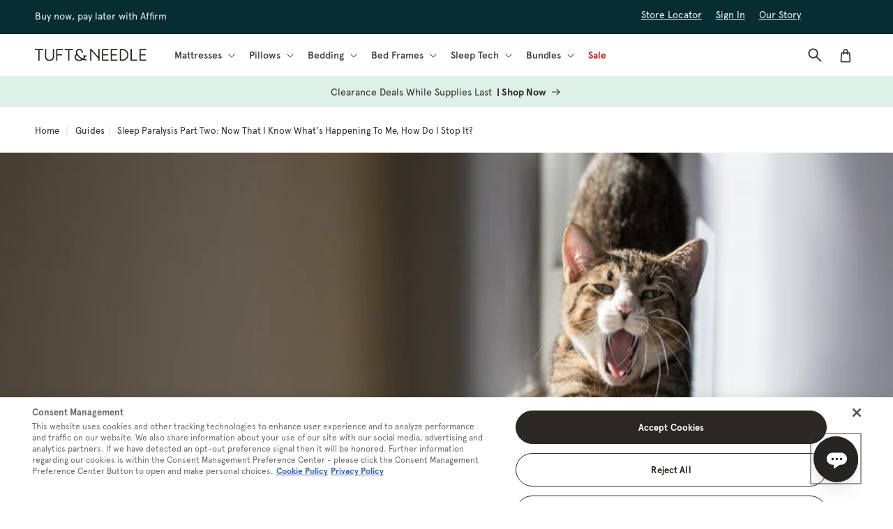

--- FILE ---
content_type: text/html; charset=utf-8
request_url: https://www.tuftandneedle.com/blogs/guides/how-to-stop-sleep-paralysis
body_size: 36709
content:
<!doctype html>
<html class="js" lang="en">
  <head>
    <meta charset="utf-8">
    <meta http-equiv="X-UA-Compatible" content="IE=edge">
    <meta name="viewport" content="width=device-width,initial-scale=1">
    <meta name="theme-color" content="">
          
    
<link rel="icon" type="image/png" href="//www.tuftandneedle.com/cdn/shop/files/favicon-196x196-1_c6005882-1593-4498-a249-68f015b098f3.png?crop=center&height=32&v=1727363348&width=32"><link rel="preconnect" href="https://fonts.shopifycdn.com" crossorigin><title>
      
        How To Stop Sleep Paralysis
      
</title>

    <meta
      name="description"
      content="Sleep paralysis happens to just under 10% of us, but what else do we know? How do we stop it?"
    >

    

<meta property="og:site_name" content="Tuft and Needle">
<meta property="og:url" content="https://www.tuftandneedle.com/blogs/guides/how-to-stop-sleep-paralysis">
<meta property="og:title" content="How To Stop Sleep Paralysis">
<meta property="og:type" content="article">
<meta property="og:description" content="Sleep paralysis happens to just under 10% of us, but what else do we know? How do we stop it?"><meta property="og:image" content="http://www.tuftandneedle.com/cdn/shop/articles/1e49d0bc-a8b5-4af5-b12c-611394d16c16wakeup.png?v=1738360471">
  <meta property="og:image:secure_url" content="https://www.tuftandneedle.com/cdn/shop/articles/1e49d0bc-a8b5-4af5-b12c-611394d16c16wakeup.png?v=1738360471">
  <meta property="og:image:width" content="818">
  <meta property="og:image:height" content="460"><meta name="twitter:site" content="@tuftandneedle/"><meta name="twitter:card" content="summary_large_image">
<meta name="twitter:title" content="How To Stop Sleep Paralysis">
<meta name="twitter:description" content="Sleep paralysis happens to just under 10% of us, but what else do we know? How do we stop it?">

    <script src="//www.tuftandneedle.com/cdn/shop/t/20/assets/constants.js?v=132983761750457495441747665330" defer="defer"></script>
    <script src="//www.tuftandneedle.com/cdn/shop/t/20/assets/pubsub.js?v=158357773527763999511747665373" defer="defer"></script>
    <script src="//www.tuftandneedle.com/cdn/shop/t/20/assets/global.js?v=123028992509607239051747665333" defer="defer"></script>
    <script src="//www.tuftandneedle.com/cdn/shop/t/20/assets/details-disclosure.js?v=13653116266235556501747665331" defer="defer"></script>
    <script src="//www.tuftandneedle.com/cdn/shop/t/20/assets/details-modal.js?v=112208666118729832621747665332" defer="defer"></script>
    <script src="//www.tuftandneedle.com/cdn/shop/t/20/assets/search-form.js?v=133129549252120666541747665377" defer="defer"></script><script>window.performance && window.performance.mark && window.performance.mark('shopify.content_for_header.start');</script><meta id="shopify-digital-wallet" name="shopify-digital-wallet" content="/59364409410/digital_wallets/dialog">
<meta name="shopify-checkout-api-token" content="4199fae4a3ad4cc33935e7ff49310a45">
<meta id="in-context-paypal-metadata" data-shop-id="59364409410" data-venmo-supported="true" data-environment="production" data-locale="en_US" data-paypal-v4="true" data-currency="USD">
<link rel="alternate" type="application/atom+xml" title="Feed" href="/blogs/guides.atom" />
<link rel="alternate" hreflang="x-default" href="https://www.tuftandneedle.com/blogs/guides/how-to-stop-sleep-paralysis">
<link rel="alternate" hreflang="en-CA" href="https://tuftandneedle-production.myshopify.com/blogs/guides/how-to-stop-sleep-paralysis">
<link rel="alternate" hreflang="fr-CA" href="https://tuftandneedle-production.myshopify.com/fr/blogs/guides/how-to-stop-sleep-paralysis">
<link rel="alternate" hreflang="en-US" href="https://www.tuftandneedle.com/blogs/guides/how-to-stop-sleep-paralysis">
<script async="async" src="/checkouts/internal/preloads.js?locale=en-US"></script>
<link rel="preconnect" href="https://shop.app" crossorigin="anonymous">
<script async="async" src="https://shop.app/checkouts/internal/preloads.js?locale=en-US&shop_id=59364409410" crossorigin="anonymous"></script>
<script id="apple-pay-shop-capabilities" type="application/json">{"shopId":59364409410,"countryCode":"US","currencyCode":"USD","merchantCapabilities":["supports3DS"],"merchantId":"gid:\/\/shopify\/Shop\/59364409410","merchantName":"Tuft and Needle","requiredBillingContactFields":["postalAddress","email","phone"],"requiredShippingContactFields":["postalAddress","email","phone"],"shippingType":"shipping","supportedNetworks":["visa","masterCard","amex","discover","elo","jcb"],"total":{"type":"pending","label":"Tuft and Needle","amount":"1.00"},"shopifyPaymentsEnabled":true,"supportsSubscriptions":true}</script>
<script id="shopify-features" type="application/json">{"accessToken":"4199fae4a3ad4cc33935e7ff49310a45","betas":["rich-media-storefront-analytics"],"domain":"www.tuftandneedle.com","predictiveSearch":true,"shopId":59364409410,"locale":"en"}</script>
<script>var Shopify = Shopify || {};
Shopify.shop = "tuftandneedle-production.myshopify.com";
Shopify.locale = "en";
Shopify.currency = {"active":"USD","rate":"1.0"};
Shopify.country = "US";
Shopify.theme = {"name":"COIL v4.2.1","id":133008326722,"schema_name":"C.O.I.L.","schema_version":"4.2.1","theme_store_id":null,"role":"main"};
Shopify.theme.handle = "null";
Shopify.theme.style = {"id":null,"handle":null};
Shopify.cdnHost = "www.tuftandneedle.com/cdn";
Shopify.routes = Shopify.routes || {};
Shopify.routes.root = "/";</script>
<script type="module">!function(o){(o.Shopify=o.Shopify||{}).modules=!0}(window);</script>
<script>!function(o){function n(){var o=[];function n(){o.push(Array.prototype.slice.apply(arguments))}return n.q=o,n}var t=o.Shopify=o.Shopify||{};t.loadFeatures=n(),t.autoloadFeatures=n()}(window);</script>
<script>
  window.ShopifyPay = window.ShopifyPay || {};
  window.ShopifyPay.apiHost = "shop.app\/pay";
  window.ShopifyPay.redirectState = null;
</script>
<script id="shop-js-analytics" type="application/json">{"pageType":"article"}</script>
<script defer="defer" async type="module" src="//www.tuftandneedle.com/cdn/shopifycloud/shop-js/modules/v2/client.init-shop-cart-sync_C5BV16lS.en.esm.js"></script>
<script defer="defer" async type="module" src="//www.tuftandneedle.com/cdn/shopifycloud/shop-js/modules/v2/chunk.common_CygWptCX.esm.js"></script>
<script type="module">
  await import("//www.tuftandneedle.com/cdn/shopifycloud/shop-js/modules/v2/client.init-shop-cart-sync_C5BV16lS.en.esm.js");
await import("//www.tuftandneedle.com/cdn/shopifycloud/shop-js/modules/v2/chunk.common_CygWptCX.esm.js");

  window.Shopify.SignInWithShop?.initShopCartSync?.({"fedCMEnabled":true,"windoidEnabled":true});

</script>
<script>
  window.Shopify = window.Shopify || {};
  if (!window.Shopify.featureAssets) window.Shopify.featureAssets = {};
  window.Shopify.featureAssets['shop-js'] = {"shop-cart-sync":["modules/v2/client.shop-cart-sync_ZFArdW7E.en.esm.js","modules/v2/chunk.common_CygWptCX.esm.js"],"init-fed-cm":["modules/v2/client.init-fed-cm_CmiC4vf6.en.esm.js","modules/v2/chunk.common_CygWptCX.esm.js"],"shop-button":["modules/v2/client.shop-button_tlx5R9nI.en.esm.js","modules/v2/chunk.common_CygWptCX.esm.js"],"shop-cash-offers":["modules/v2/client.shop-cash-offers_DOA2yAJr.en.esm.js","modules/v2/chunk.common_CygWptCX.esm.js","modules/v2/chunk.modal_D71HUcav.esm.js"],"init-windoid":["modules/v2/client.init-windoid_sURxWdc1.en.esm.js","modules/v2/chunk.common_CygWptCX.esm.js"],"shop-toast-manager":["modules/v2/client.shop-toast-manager_ClPi3nE9.en.esm.js","modules/v2/chunk.common_CygWptCX.esm.js"],"init-shop-email-lookup-coordinator":["modules/v2/client.init-shop-email-lookup-coordinator_B8hsDcYM.en.esm.js","modules/v2/chunk.common_CygWptCX.esm.js"],"init-shop-cart-sync":["modules/v2/client.init-shop-cart-sync_C5BV16lS.en.esm.js","modules/v2/chunk.common_CygWptCX.esm.js"],"avatar":["modules/v2/client.avatar_BTnouDA3.en.esm.js"],"pay-button":["modules/v2/client.pay-button_FdsNuTd3.en.esm.js","modules/v2/chunk.common_CygWptCX.esm.js"],"init-customer-accounts":["modules/v2/client.init-customer-accounts_DxDtT_ad.en.esm.js","modules/v2/client.shop-login-button_C5VAVYt1.en.esm.js","modules/v2/chunk.common_CygWptCX.esm.js","modules/v2/chunk.modal_D71HUcav.esm.js"],"init-shop-for-new-customer-accounts":["modules/v2/client.init-shop-for-new-customer-accounts_ChsxoAhi.en.esm.js","modules/v2/client.shop-login-button_C5VAVYt1.en.esm.js","modules/v2/chunk.common_CygWptCX.esm.js","modules/v2/chunk.modal_D71HUcav.esm.js"],"shop-login-button":["modules/v2/client.shop-login-button_C5VAVYt1.en.esm.js","modules/v2/chunk.common_CygWptCX.esm.js","modules/v2/chunk.modal_D71HUcav.esm.js"],"init-customer-accounts-sign-up":["modules/v2/client.init-customer-accounts-sign-up_CPSyQ0Tj.en.esm.js","modules/v2/client.shop-login-button_C5VAVYt1.en.esm.js","modules/v2/chunk.common_CygWptCX.esm.js","modules/v2/chunk.modal_D71HUcav.esm.js"],"shop-follow-button":["modules/v2/client.shop-follow-button_Cva4Ekp9.en.esm.js","modules/v2/chunk.common_CygWptCX.esm.js","modules/v2/chunk.modal_D71HUcav.esm.js"],"checkout-modal":["modules/v2/client.checkout-modal_BPM8l0SH.en.esm.js","modules/v2/chunk.common_CygWptCX.esm.js","modules/v2/chunk.modal_D71HUcav.esm.js"],"lead-capture":["modules/v2/client.lead-capture_Bi8yE_yS.en.esm.js","modules/v2/chunk.common_CygWptCX.esm.js","modules/v2/chunk.modal_D71HUcav.esm.js"],"shop-login":["modules/v2/client.shop-login_D6lNrXab.en.esm.js","modules/v2/chunk.common_CygWptCX.esm.js","modules/v2/chunk.modal_D71HUcav.esm.js"],"payment-terms":["modules/v2/client.payment-terms_CZxnsJam.en.esm.js","modules/v2/chunk.common_CygWptCX.esm.js","modules/v2/chunk.modal_D71HUcav.esm.js"]};
</script>
<script>(function() {
  var isLoaded = false;
  function asyncLoad() {
    if (isLoaded) return;
    isLoaded = true;
    var urls = ["\/\/cdn.shopify.com\/proxy\/a000fb8e019bcb4e6dc7de080ab5b38ec180dbfe8936f33b0582760e2f8cf946\/apps.bazaarvoice.com\/deployments\/tuftandneedle\/main_site\/production\/en_US\/bv.js?shop=tuftandneedle-production.myshopify.com\u0026sp-cache-control=cHVibGljLCBtYXgtYWdlPTkwMA"];
    for (var i = 0; i < urls.length; i++) {
      var s = document.createElement('script');
      s.type = 'text/javascript';
      s.async = true;
      s.src = urls[i];
      var x = document.getElementsByTagName('script')[0];
      x.parentNode.insertBefore(s, x);
    }
  };
  if(window.attachEvent) {
    window.attachEvent('onload', asyncLoad);
  } else {
    window.addEventListener('load', asyncLoad, false);
  }
})();</script>
<script id="__st">var __st={"a":59364409410,"offset":-28800,"reqid":"c05ac74e-e1a6-4ed8-a0bb-3b55f5a95e6f-1768606438","pageurl":"www.tuftandneedle.com\/blogs\/guides\/how-to-stop-sleep-paralysis","s":"articles-569857769538","u":"63196fcdd239","p":"article","rtyp":"article","rid":569857769538};</script>
<script>window.ShopifyPaypalV4VisibilityTracking = true;</script>
<script id="captcha-bootstrap">!function(){'use strict';const t='contact',e='account',n='new_comment',o=[[t,t],['blogs',n],['comments',n],[t,'customer']],c=[[e,'customer_login'],[e,'guest_login'],[e,'recover_customer_password'],[e,'create_customer']],r=t=>t.map((([t,e])=>`form[action*='/${t}']:not([data-nocaptcha='true']) input[name='form_type'][value='${e}']`)).join(','),a=t=>()=>t?[...document.querySelectorAll(t)].map((t=>t.form)):[];function s(){const t=[...o],e=r(t);return a(e)}const i='password',u='form_key',d=['recaptcha-v3-token','g-recaptcha-response','h-captcha-response',i],f=()=>{try{return window.sessionStorage}catch{return}},m='__shopify_v',_=t=>t.elements[u];function p(t,e,n=!1){try{const o=window.sessionStorage,c=JSON.parse(o.getItem(e)),{data:r}=function(t){const{data:e,action:n}=t;return t[m]||n?{data:e,action:n}:{data:t,action:n}}(c);for(const[e,n]of Object.entries(r))t.elements[e]&&(t.elements[e].value=n);n&&o.removeItem(e)}catch(o){console.error('form repopulation failed',{error:o})}}const l='form_type',E='cptcha';function T(t){t.dataset[E]=!0}const w=window,h=w.document,L='Shopify',v='ce_forms',y='captcha';let A=!1;((t,e)=>{const n=(g='f06e6c50-85a8-45c8-87d0-21a2b65856fe',I='https://cdn.shopify.com/shopifycloud/storefront-forms-hcaptcha/ce_storefront_forms_captcha_hcaptcha.v1.5.2.iife.js',D={infoText:'Protected by hCaptcha',privacyText:'Privacy',termsText:'Terms'},(t,e,n)=>{const o=w[L][v],c=o.bindForm;if(c)return c(t,g,e,D).then(n);var r;o.q.push([[t,g,e,D],n]),r=I,A||(h.body.append(Object.assign(h.createElement('script'),{id:'captcha-provider',async:!0,src:r})),A=!0)});var g,I,D;w[L]=w[L]||{},w[L][v]=w[L][v]||{},w[L][v].q=[],w[L][y]=w[L][y]||{},w[L][y].protect=function(t,e){n(t,void 0,e),T(t)},Object.freeze(w[L][y]),function(t,e,n,w,h,L){const[v,y,A,g]=function(t,e,n){const i=e?o:[],u=t?c:[],d=[...i,...u],f=r(d),m=r(i),_=r(d.filter((([t,e])=>n.includes(e))));return[a(f),a(m),a(_),s()]}(w,h,L),I=t=>{const e=t.target;return e instanceof HTMLFormElement?e:e&&e.form},D=t=>v().includes(t);t.addEventListener('submit',(t=>{const e=I(t);if(!e)return;const n=D(e)&&!e.dataset.hcaptchaBound&&!e.dataset.recaptchaBound,o=_(e),c=g().includes(e)&&(!o||!o.value);(n||c)&&t.preventDefault(),c&&!n&&(function(t){try{if(!f())return;!function(t){const e=f();if(!e)return;const n=_(t);if(!n)return;const o=n.value;o&&e.removeItem(o)}(t);const e=Array.from(Array(32),(()=>Math.random().toString(36)[2])).join('');!function(t,e){_(t)||t.append(Object.assign(document.createElement('input'),{type:'hidden',name:u})),t.elements[u].value=e}(t,e),function(t,e){const n=f();if(!n)return;const o=[...t.querySelectorAll(`input[type='${i}']`)].map((({name:t})=>t)),c=[...d,...o],r={};for(const[a,s]of new FormData(t).entries())c.includes(a)||(r[a]=s);n.setItem(e,JSON.stringify({[m]:1,action:t.action,data:r}))}(t,e)}catch(e){console.error('failed to persist form',e)}}(e),e.submit())}));const S=(t,e)=>{t&&!t.dataset[E]&&(n(t,e.some((e=>e===t))),T(t))};for(const o of['focusin','change'])t.addEventListener(o,(t=>{const e=I(t);D(e)&&S(e,y())}));const B=e.get('form_key'),M=e.get(l),P=B&&M;t.addEventListener('DOMContentLoaded',(()=>{const t=y();if(P)for(const e of t)e.elements[l].value===M&&p(e,B);[...new Set([...A(),...v().filter((t=>'true'===t.dataset.shopifyCaptcha))])].forEach((e=>S(e,t)))}))}(h,new URLSearchParams(w.location.search),n,t,e,['guest_login'])})(!0,!0)}();</script>
<script integrity="sha256-4kQ18oKyAcykRKYeNunJcIwy7WH5gtpwJnB7kiuLZ1E=" data-source-attribution="shopify.loadfeatures" defer="defer" src="//www.tuftandneedle.com/cdn/shopifycloud/storefront/assets/storefront/load_feature-a0a9edcb.js" crossorigin="anonymous"></script>
<script crossorigin="anonymous" defer="defer" src="//www.tuftandneedle.com/cdn/shopifycloud/storefront/assets/shopify_pay/storefront-65b4c6d7.js?v=20250812"></script>
<script data-source-attribution="shopify.dynamic_checkout.dynamic.init">var Shopify=Shopify||{};Shopify.PaymentButton=Shopify.PaymentButton||{isStorefrontPortableWallets:!0,init:function(){window.Shopify.PaymentButton.init=function(){};var t=document.createElement("script");t.src="https://www.tuftandneedle.com/cdn/shopifycloud/portable-wallets/latest/portable-wallets.en.js",t.type="module",document.head.appendChild(t)}};
</script>
<script data-source-attribution="shopify.dynamic_checkout.buyer_consent">
  function portableWalletsHideBuyerConsent(e){var t=document.getElementById("shopify-buyer-consent"),n=document.getElementById("shopify-subscription-policy-button");t&&n&&(t.classList.add("hidden"),t.setAttribute("aria-hidden","true"),n.removeEventListener("click",e))}function portableWalletsShowBuyerConsent(e){var t=document.getElementById("shopify-buyer-consent"),n=document.getElementById("shopify-subscription-policy-button");t&&n&&(t.classList.remove("hidden"),t.removeAttribute("aria-hidden"),n.addEventListener("click",e))}window.Shopify?.PaymentButton&&(window.Shopify.PaymentButton.hideBuyerConsent=portableWalletsHideBuyerConsent,window.Shopify.PaymentButton.showBuyerConsent=portableWalletsShowBuyerConsent);
</script>
<script data-source-attribution="shopify.dynamic_checkout.cart.bootstrap">document.addEventListener("DOMContentLoaded",(function(){function t(){return document.querySelector("shopify-accelerated-checkout-cart, shopify-accelerated-checkout")}if(t())Shopify.PaymentButton.init();else{new MutationObserver((function(e,n){t()&&(Shopify.PaymentButton.init(),n.disconnect())})).observe(document.body,{childList:!0,subtree:!0})}}));
</script>
<link id="shopify-accelerated-checkout-styles" rel="stylesheet" media="screen" href="https://www.tuftandneedle.com/cdn/shopifycloud/portable-wallets/latest/accelerated-checkout-backwards-compat.css" crossorigin="anonymous">
<style id="shopify-accelerated-checkout-cart">
        #shopify-buyer-consent {
  margin-top: 1em;
  display: inline-block;
  width: 100%;
}

#shopify-buyer-consent.hidden {
  display: none;
}

#shopify-subscription-policy-button {
  background: none;
  border: none;
  padding: 0;
  text-decoration: underline;
  font-size: inherit;
  cursor: pointer;
}

#shopify-subscription-policy-button::before {
  box-shadow: none;
}

      </style>
<script id="sections-script" data-sections="header" defer="defer" src="//www.tuftandneedle.com/cdn/shop/t/20/compiled_assets/scripts.js?10903"></script>
<script>window.performance && window.performance.mark && window.performance.mark('shopify.content_for_header.end');</script>


    <style data-shopify>
      @font-face {
  font-family: "Work Sans";
  font-weight: 400;
  font-style: normal;
  font-display: swap;
  src: url("//www.tuftandneedle.com/cdn/fonts/work_sans/worksans_n4.b7973b3d07d0ace13de1b1bea9c45759cdbe12cf.woff2") format("woff2"),
       url("//www.tuftandneedle.com/cdn/fonts/work_sans/worksans_n4.cf5ceb1e6d373a9505e637c1aff0a71d0959556d.woff") format("woff");
}

      @font-face {
  font-family: "Work Sans";
  font-weight: 700;
  font-style: normal;
  font-display: swap;
  src: url("//www.tuftandneedle.com/cdn/fonts/work_sans/worksans_n7.e2cf5bd8f2c7e9d30c030f9ea8eafc69f5a92f7b.woff2") format("woff2"),
       url("//www.tuftandneedle.com/cdn/fonts/work_sans/worksans_n7.20f1c80359e7f7b4327b81543e1acb5c32cd03cd.woff") format("woff");
}

      @font-face {
  font-family: "Work Sans";
  font-weight: 400;
  font-style: italic;
  font-display: swap;
  src: url("//www.tuftandneedle.com/cdn/fonts/work_sans/worksans_i4.16ff51e3e71fc1d09ff97b9ff9ccacbeeb384ec4.woff2") format("woff2"),
       url("//www.tuftandneedle.com/cdn/fonts/work_sans/worksans_i4.ed4a1418cba5b7f04f79e4d5c8a5f1a6bd34f23b.woff") format("woff");
}

      @font-face {
  font-family: "Work Sans";
  font-weight: 700;
  font-style: italic;
  font-display: swap;
  src: url("//www.tuftandneedle.com/cdn/fonts/work_sans/worksans_i7.7cdba6320b03c03dcaa365743a4e0e729fe97e54.woff2") format("woff2"),
       url("//www.tuftandneedle.com/cdn/fonts/work_sans/worksans_i7.42a9f4016982495f4c0b0fb3dc64cf8f2d0c3eaa.woff") format("woff");
}

      @font-face {
  font-family: "Work Sans";
  font-weight: 100;
  font-style: normal;
  font-display: swap;
  src: url("//www.tuftandneedle.com/cdn/fonts/work_sans/worksans_n1.3b5d001dd20dab2308442816b302d59109fb4702.woff2") format("woff2"),
       url("//www.tuftandneedle.com/cdn/fonts/work_sans/worksans_n1.71f6bc2e8994a3e5ec539617cc389f6c083552ad.woff") format("woff");
}

      @font-face {
  font-family: "Work Sans";
  font-weight: 200;
  font-style: normal;
  font-display: swap;
  src: url("//www.tuftandneedle.com/cdn/fonts/work_sans/worksans_n2.e76f2d53eb0a0026a155543d5a0ff9d8d2bbadb2.woff2") format("woff2"),
       url("//www.tuftandneedle.com/cdn/fonts/work_sans/worksans_n2.7061070378be0ed82417cd266dfa885154b0f0d4.woff") format("woff");
}

      @font-face {
  font-family: "Work Sans";
  font-weight: 300;
  font-style: normal;
  font-display: swap;
  src: url("//www.tuftandneedle.com/cdn/fonts/work_sans/worksans_n3.9147fb8a17f92eea90fbd0f4a12980752c760985.woff2") format("woff2"),
       url("//www.tuftandneedle.com/cdn/fonts/work_sans/worksans_n3.77ff01b19c0b08f0c3cb6da29ec620c1042f8122.woff") format("woff");
}

      @font-face {
  font-family: "Work Sans";
  font-weight: 500;
  font-style: normal;
  font-display: swap;
  src: url("//www.tuftandneedle.com/cdn/fonts/work_sans/worksans_n5.42fc03d7028ac0f31a2ddf10d4a2904a7483a1c4.woff2") format("woff2"),
       url("//www.tuftandneedle.com/cdn/fonts/work_sans/worksans_n5.1f79bf93aa21696aa0428c88e39fb9f946295341.woff") format("woff");
}

      @font-face {
  font-family: "Work Sans";
  font-weight: 600;
  font-style: normal;
  font-display: swap;
  src: url("//www.tuftandneedle.com/cdn/fonts/work_sans/worksans_n6.75811c3bd5161ea6e3ceb2d48ca889388f9bd5fe.woff2") format("woff2"),
       url("//www.tuftandneedle.com/cdn/fonts/work_sans/worksans_n6.defcf26f28f3fa3df4555714d3f2e0f1217d7772.woff") format("woff");
}

      @font-face {
  font-family: "Work Sans";
  font-weight: 800;
  font-style: normal;
  font-display: swap;
  src: url("//www.tuftandneedle.com/cdn/fonts/work_sans/worksans_n8.93644287e9dfcdf1a86013916465dd7d697a1f39.woff2") format("woff2"),
       url("//www.tuftandneedle.com/cdn/fonts/work_sans/worksans_n8.16dce4bfca66a85d62bc50d0099fbe6ba4616cd5.woff") format("woff");
}

      @font-face {
  font-family: "Work Sans";
  font-weight: 900;
  font-style: normal;
  font-display: swap;
  src: url("//www.tuftandneedle.com/cdn/fonts/work_sans/worksans_n9.4bea1158977687159ff35b9520eb34f1313023a4.woff2") format("woff2"),
       url("//www.tuftandneedle.com/cdn/fonts/work_sans/worksans_n9.6eee75bb5ea8f3fa835861b7ca7ceb0958dae714.woff") format("woff");
}

      @font-face {
  font-family: Karla;
  font-weight: 400;
  font-style: normal;
  font-display: swap;
  src: url("//www.tuftandneedle.com/cdn/fonts/karla/karla_n4.40497e07df527e6a50e58fb17ef1950c72f3e32c.woff2") format("woff2"),
       url("//www.tuftandneedle.com/cdn/fonts/karla/karla_n4.e9f6f9de321061073c6bfe03c28976ba8ce6ee18.woff") format("woff");
}

      
      @font-face {
  font-family: Karla;
  font-weight: 200;
  font-style: normal;
  font-display: swap;
  src: url("//www.tuftandneedle.com/cdn/fonts/karla/karla_n2.c01c6abcceb59c2dfbe53f16f2fa746054360e79.woff2") format("woff2"),
       url("//www.tuftandneedle.com/cdn/fonts/karla/karla_n2.1b2a0e8e4007556430943b5a277c57af80b4e6d6.woff") format("woff");
}

      @font-face {
  font-family: Karla;
  font-weight: 300;
  font-style: normal;
  font-display: swap;
  src: url("//www.tuftandneedle.com/cdn/fonts/karla/karla_n3.f7dc1a43fe7705188329bd9a5b672565b62caa55.woff2") format("woff2"),
       url("//www.tuftandneedle.com/cdn/fonts/karla/karla_n3.f54b0d52b91dc25f449929e75e47b6984ea8b078.woff") format("woff");
}

      @font-face {
  font-family: Karla;
  font-weight: 500;
  font-style: normal;
  font-display: swap;
  src: url("//www.tuftandneedle.com/cdn/fonts/karla/karla_n5.0f2c50ba88af8c39d2756f2fc9dfccf18f808828.woff2") format("woff2"),
       url("//www.tuftandneedle.com/cdn/fonts/karla/karla_n5.88d3e57f788ee4a41fa11fc99b9881ce077acdc2.woff") format("woff");
}

      @font-face {
  font-family: Karla;
  font-weight: 600;
  font-style: normal;
  font-display: swap;
  src: url("//www.tuftandneedle.com/cdn/fonts/karla/karla_n6.11d2ca9baa9358585c001bdea96cf4efec1c541a.woff2") format("woff2"),
       url("//www.tuftandneedle.com/cdn/fonts/karla/karla_n6.f61bdbc760ad3ce235abbf92fc104026b8312806.woff") format("woff");
}

      @font-face {
  font-family: Karla;
  font-weight: 700;
  font-style: normal;
  font-display: swap;
  src: url("//www.tuftandneedle.com/cdn/fonts/karla/karla_n7.4358a847d4875593d69cfc3f8cc0b44c17b3ed03.woff2") format("woff2"),
       url("//www.tuftandneedle.com/cdn/fonts/karla/karla_n7.96e322f6d76ce794f25fa29e55d6997c3fb656b6.woff") format("woff");
}

      @font-face {
  font-family: Karla;
  font-weight: 800;
  font-style: normal;
  font-display: swap;
  src: url("//www.tuftandneedle.com/cdn/fonts/karla/karla_n8.b4b2fb2fd7c9e5cd3f943a09498004ad5459f5e6.woff2") format("woff2"),
       url("//www.tuftandneedle.com/cdn/fonts/karla/karla_n8.f6a57bef4fdcaa31fffd290e403b010f69897424.woff") format("woff");
}

      

      
        
        
        :root,
        .color-scheme-1 {
          --color-background: 255,255,255;
        
          --gradient-background: #ffffff;
        

        

        --color-foreground: 58,58,58;
        --color-background-contrast: 191,191,191;
        --color-shadow: 18,18,18;
        --color-button: 96,237,179;
        --color-button-text: 43,40,35;
        --color-secondary-button: 255,255,255;
        --color-secondary-button-text: 43,40,35;
        --color-link: 43,40,35;
        --color-badge-foreground: 58,58,58;
        --color-badge-background: 255,255,255;
        --color-badge-border: 58,58,58;
        --payment-terms-background-color: rgb(255 255 255);
      }
      
        
        
        
        .color-scheme-2 {
          --color-background: 250,248,245;
        
          --gradient-background: #faf8f5;
        

        

        --color-foreground: 43,40,35;
        --color-background-contrast: 207,188,160;
        --color-shadow: 18,18,18;
        --color-button: 96,237,179;
        --color-button-text: 43,40,35;
        --color-secondary-button: 250,248,245;
        --color-secondary-button-text: 43,40,35;
        --color-link: 43,40,35;
        --color-badge-foreground: 43,40,35;
        --color-badge-background: 250,248,245;
        --color-badge-border: 43,40,35;
        --payment-terms-background-color: rgb(250 248 245);
      }
      
        
        
        
        .color-scheme-3 {
          --color-background: 6,45,49;
        
          --gradient-background: #062d31;
        

        

        --color-foreground: 246,246,246;
        --color-background-contrast: 9,66,72;
        --color-shadow: 18,18,18;
        --color-button: 96,237,179;
        --color-button-text: 43,40,35;
        --color-secondary-button: 6,45,49;
        --color-secondary-button-text: 246,246,246;
        --color-link: 246,246,246;
        --color-badge-foreground: 246,246,246;
        --color-badge-background: 6,45,49;
        --color-badge-border: 246,246,246;
        --payment-terms-background-color: rgb(6 45 49);
      }
      
        
        
        
        .color-scheme-4 {
          --color-background: 76,106,48;
        
          --gradient-background: #4c6a30;
        

        

        --color-foreground: 246,246,246;
        --color-background-contrast: 13,18,8;
        --color-shadow: 18,18,18;
        --color-button: 96,237,179;
        --color-button-text: 43,40,35;
        --color-secondary-button: 76,106,48;
        --color-secondary-button-text: 246,246,246;
        --color-link: 246,246,246;
        --color-badge-foreground: 246,246,246;
        --color-badge-background: 76,106,48;
        --color-badge-border: 246,246,246;
        --payment-terms-background-color: rgb(76 106 48);
      }
      
        
        
        
        .color-scheme-5 {
          --color-background: 171,34,16;
        
          --gradient-background: #ab2210;
        

        

        --color-foreground: 246,246,246;
        --color-background-contrast: 54,11,5;
        --color-shadow: 18,18,18;
        --color-button: 246,246,246;
        --color-button-text: 171,34,16;
        --color-secondary-button: 171,34,16;
        --color-secondary-button-text: 246,246,246;
        --color-link: 246,246,246;
        --color-badge-foreground: 246,246,246;
        --color-badge-background: 171,34,16;
        --color-badge-border: 246,246,246;
        --payment-terms-background-color: rgb(171 34 16);
      }
      
        
        
        
        .color-scheme-f08c948e-a79c-4f70-8b6e-4aa381e636a2 {
          --color-background: 245,242,237;
        
          --gradient-background: #f5f2ed;
        

        

        --color-foreground: 43,40,35;
        --color-background-contrast: 199,183,155;
        --color-shadow: 18,18,18;
        --color-button: 43,40,35;
        --color-button-text: 255,255,255;
        --color-secondary-button: 245,242,237;
        --color-secondary-button-text: 43,40,35;
        --color-link: 43,40,35;
        --color-badge-foreground: 43,40,35;
        --color-badge-background: 245,242,237;
        --color-badge-border: 43,40,35;
        --payment-terms-background-color: rgb(245 242 237);
      }
      
        
        
        
        .color-scheme-50020b87-e87a-44f6-8cae-97b152efc215 {
          --color-background: 0,0,0;
        
          --gradient-background: #000000;
        

        

        --color-foreground: 255,255,255;
        --color-background-contrast: 128,128,128;
        --color-shadow: 18,18,18;
        --color-button: 96,237,179;
        --color-button-text: 43,40,35;
        --color-secondary-button: 0,0,0;
        --color-secondary-button-text: 43,40,35;
        --color-link: 43,40,35;
        --color-badge-foreground: 255,255,255;
        --color-badge-background: 0,0,0;
        --color-badge-border: 255,255,255;
        --payment-terms-background-color: rgb(0 0 0);
      }
      
        
        
        
        .color-scheme-31caec1f-7eab-47f9-ab83-f79a8d4fa89f {
          --color-background: 222,241,232;
        
          --gradient-background: #def1e8;
        

        

        --color-foreground: 43,40,35;
        --color-background-contrast: 132,203,170;
        --color-shadow: 18,18,18;
        --color-button: 96,237,179;
        --color-button-text: 43,40,35;
        --color-secondary-button: 222,241,232;
        --color-secondary-button-text: 43,40,35;
        --color-link: 43,40,35;
        --color-badge-foreground: 43,40,35;
        --color-badge-background: 222,241,232;
        --color-badge-border: 43,40,35;
        --payment-terms-background-color: rgb(222 241 232);
      }
      
        
        
        
        .color-scheme-94b17aef-d261-4557-bbca-1c25c9137b78 {
          --color-background: 255,252,247;
        
          --gradient-background: #fffcf7;
        

        

        --color-foreground: 43,40,35;
        --color-background-contrast: 255,204,120;
        --color-shadow: 18,18,18;
        --color-button: 96,237,179;
        --color-button-text: 43,40,35;
        --color-secondary-button: 255,252,247;
        --color-secondary-button-text: 43,40,35;
        --color-link: 43,40,35;
        --color-badge-foreground: 43,40,35;
        --color-badge-background: 255,252,247;
        --color-badge-border: 43,40,35;
        --payment-terms-background-color: rgb(255 252 247);
      }
      
        
        
        
        .color-scheme-9ce7a7bf-a74c-47b1-a5f0-1b00c6a025e8 {
          --color-background: 28,37,53;
        
          --gradient-background: #1c2535;
        

        

        --color-foreground: 255,255,255;
        --color-background-contrast: 37,49,70;
        --color-shadow: 18,18,18;
        --color-button: 96,237,179;
        --color-button-text: 43,40,35;
        --color-secondary-button: 28,37,53;
        --color-secondary-button-text: 43,40,35;
        --color-link: 43,40,35;
        --color-badge-foreground: 255,255,255;
        --color-badge-background: 28,37,53;
        --color-badge-border: 255,255,255;
        --payment-terms-background-color: rgb(28 37 53);
      }
      

      body, .color-scheme-1, .color-scheme-2, .color-scheme-3, .color-scheme-4, .color-scheme-5, .color-scheme-f08c948e-a79c-4f70-8b6e-4aa381e636a2, .color-scheme-50020b87-e87a-44f6-8cae-97b152efc215, .color-scheme-31caec1f-7eab-47f9-ab83-f79a8d4fa89f, .color-scheme-94b17aef-d261-4557-bbca-1c25c9137b78, .color-scheme-9ce7a7bf-a74c-47b1-a5f0-1b00c6a025e8 {
        color: rgba(var(--color-foreground));
        background-color: rgb(var(--color-background));
      }

      :root {
        --font-body-family: "Work Sans", sans-serif;
        --font-body-style: normal;
        --font-body-weight: 400;
        --font-body-weight-bold: 700;

        --font-heading-family: Karla, sans-serif;
        --font-heading-style: normal;
        --font-heading-weight: 400;

        --font-body-scale: 1.0;
        --font-heading-scale: 1.0;

        --h1-font-family: var(--font-heading-family);
        --h1-letter-spacing: 0.6px;
        --h1-line-height: 1.3;
        --h1-font-weight: 400;
        --h1-font-case: none;
        --h1-font-style: normal;
        --h1-font-decoration: none;
        --h1-underline-color: #000000;
        --h1-underline-style: solid;
        --h1-underline-thickness: 1px;
        --h1-underline-offset: 1px;

        --h2-font-family: var(--font-body-family);
        --h2-letter-spacing: 0.6px;
        --h2-line-height: 1.3;
        --h2-font-weight: 500;
        --h2-font-case: none;
        --h2-font-style: normal;
        --h2-font-decoration: none;
        --h2-underline-color: #000000;
        --h2-underline-style: solid;
        --h2-underline-thickness: 1px;
        --h2-underline-offset: 1px;

        --h3-font-family: var(--font-body-family);
        --h3-letter-spacing: 0.6px;
        --h3-line-height: 1.3;
        --h3-font-weight: 500;
        --h3-font-case: none;
        --h3-font-style: normal;
        --h3-font-decoration: none;
        --h3-underline-color: #000000;
        --h3-underline-style: solid;
        --h3-underline-thickness: 1px;
        --h3-underline-offset: 1px;

        --h4-font-family: var(--font-body-family);
        --h4-letter-spacing: 0.6px;
        --h4-line-height: 1.3;
        --h4-font-weight: 500;
        --h4-font-case: none;
        --h4-font-style: normal;
        --h4-font-decoration: none;
        --h4-underline-color: #000000;
        --h4-underline-style: solid;
        --h4-underline-thickness: 1px;
        --h4-underline-offset: 1px;

        --h5-font-family: var(--font-body-family);
        --h5-letter-spacing: 0.6px;
        --h5-line-height: 1.3;
        --h5-font-weight: 700;
        --h5-font-case: uppercase;
        --h5-font-style: normal;
        --h5-font-decoration: none;
        --h5-underline-color: #000000;
        --h5-underline-style: solid;
        --h5-underline-thickness: 1px;
        --h5-underline-offset: 1px;

        --h6-font-family: var(--font-body-family);
        --h6-letter-spacing: 0.6px;
        --h6-line-height: 1.3;
        --h6-font-weight: 700;
        --h6-font-case: none;
        --h6-font-style: normal;
        --h6-font-decoration: none;
        --h6-underline-color: #000000;
        --h6-underline-style: solid;
        --h6-underline-thickness: 1px;
        --h6-underline-offset: 1px;

        --media-padding: px;
        --media-border-opacity: 0.1;
        --media-border-width: 1px;
        --media-radius: 0px;
        --media-shadow-opacity: 0.0;
        --media-shadow-horizontal-offset: 0px;
        --media-shadow-vertical-offset: 4px;
        --media-shadow-blur-radius: 5px;
        --media-shadow-visible: 0;

        --page-width: 160rem;
        --page-width-margin: 0rem;

        --product-card-image-padding: 0.0rem;
        --product-card-corner-radius: 0.0rem;
        --product-card-text-alignment: left;
        --product-card-border-width: 0.1rem;
        --product-card-border-opacity: 0.1;
        --product-card-shadow-opacity: 0.0;
        --product-card-shadow-visible: 0;
        --product-card-shadow-horizontal-offset: 0.0rem;
        --product-card-shadow-vertical-offset: 0.4rem;
        --product-card-shadow-blur-radius: 0.5rem;

        --collection-card-image-padding: 0.0rem;
        --collection-card-corner-radius: 0.0rem;
        --collection-card-text-alignment: left;
        --collection-card-border-width: 0.1rem;
        --collection-card-border-opacity: 0.1;
        --collection-card-shadow-opacity: 0.0;
        --collection-card-shadow-visible: 0;
        --collection-card-shadow-horizontal-offset: 0.0rem;
        --collection-card-shadow-vertical-offset: 0.4rem;
        --collection-card-shadow-blur-radius: 0.5rem;

        --blog-card-image-padding: 0.0rem;
        --blog-card-corner-radius: 0.0rem;
        --blog-card-text-alignment: left;
        --blog-card-border-width: 0.1rem;
        --blog-card-border-opacity: 0.3;
        --blog-card-shadow-opacity: 0.0;
        --blog-card-shadow-visible: 0;
        --blog-card-shadow-horizontal-offset: 0.0rem;
        --blog-card-shadow-vertical-offset: 0.4rem;
        --blog-card-shadow-blur-radius: 0.5rem;

        --slider-border-width: 0.2rem;
        --slider-border-opacity: 1.0;
        --slider-corner-radius: 4.0rem;

        --badge-corner-radius: 0.0rem;

        --popup-border-width: 1px;
        --popup-border-opacity: 0.1;
        --popup-corner-radius: 0px;
        --popup-shadow-opacity: 0.05;
        --popup-shadow-horizontal-offset: 0px;
        --popup-shadow-vertical-offset: 4px;
        --popup-shadow-blur-radius: 5px;

        --drawer-border-width: 1px;
        --drawer-border-opacity: 0.1;
        --drawer-shadow-opacity: 0.0;
        --drawer-shadow-horizontal-offset: 0px;
        --drawer-shadow-vertical-offset: 4px;
        --drawer-shadow-blur-radius: 5px;

        --spacing-sections-desktop: 0px;
        --spacing-sections-mobile: 0px;

        --grid-desktop-vertical-spacing: 12px;
        --grid-desktop-horizontal-spacing: 20px;
        --grid-mobile-vertical-spacing: 6px;
        --grid-mobile-horizontal-spacing: 10px;

        --text-boxes-border-opacity: 0.1;
        --text-boxes-border-width: 0px;
        --text-boxes-radius: 0px;
        --text-boxes-shadow-opacity: 0.0;
        --text-boxes-shadow-visible: 0;
        --text-boxes-shadow-horizontal-offset: 0px;
        --text-boxes-shadow-vertical-offset: 4px;
        --text-boxes-shadow-blur-radius: 5px;

        --buttons-radius: 40px;
        --buttons-radius-outset: 42px;
        --buttons-border-width: 2px;
        --buttons-border-opacity: 1.0;
        --buttons-shadow-opacity: 0.0;
        --buttons-shadow-visible: 0;
        --buttons-shadow-horizontal-offset: 0px;
        --buttons-shadow-vertical-offset: 4px;
        --buttons-shadow-blur-radius: 5px;
        --buttons-border-offset: 0.3px;

        --inputs-radius: 0px;
        --inputs-border-width: 1px;
        --inputs-border-opacity: 1.0;
        --inputs-shadow-opacity: 0.0;
        --inputs-shadow-horizontal-offset: 0px;
        --inputs-margin-offset: 0px;
        --inputs-shadow-vertical-offset: 4px;
        --inputs-shadow-blur-radius: 5px;
        --inputs-radius-outset: 0px;

        --variant-pills-radius: 40px;
        --variant-pills-border-width: 2px;
        --variant-pills-border-opacity: 1.0;
        --variant-pills-shadow-opacity: 0.0;
        --variant-pills-shadow-horizontal-offset: 0px;
        --variant-pills-shadow-vertical-offset: 4px;
        --variant-pills-shadow-blur-radius: 5px;

        --bazaarvoice-light: #ffffff;
        --bazaarvoice-dark: #000000;
        --bazaarvoice-secondary: #e7e5e4;
        --bazaarvoice-secondary-dark: #a2b99a;

        --promotion-color: #ab2210
      }
      /* Shopify forms */
      form-embed {
        --form-field-border-radius: 0px;
        --button-border-radius: 40px;
      }

      *,
      *::before,
      *::after {
        box-sizing: inherit;
      }

      html {
        box-sizing: border-box;
        font-size: calc(var(--font-body-scale) * 62.5%);
        height: 100%;
      }

      body {
        display: grid;
        grid-template-rows: auto auto 1fr auto;
        grid-template-columns: 100%;
        min-height: 100%;
        margin: 0;
        font-size: 1.5rem;
        letter-spacing: 0.06rem;
        line-height: calc(1 + 0.8 / var(--font-body-scale));
        font-family: var(--font-body-family);
        font-style: var(--font-body-style);
        font-weight: var(--font-body-weight);
      }

      @media screen and (min-width: 750px) {
        body {
          font-size: 1.6rem;
        }
      }
    </style>

    <link href="//www.tuftandneedle.com/cdn/shop/t/20/assets/base.css?v=55958278624329911791753988489" rel="stylesheet" type="text/css" media="all" />
    <link href="//www.tuftandneedle.com/cdn/shop/t/20/assets/custom.css?v=67268735715342537191755036215" rel="stylesheet" type="text/css" media="all" />
    <link rel="stylesheet" href="//www.tuftandneedle.com/cdn/shop/t/20/assets/component-cart-items.css?v=123238115697927560811747665316" media="print" onload="this.media='all'">
      <link rel="preload" as="font" href="//www.tuftandneedle.com/cdn/fonts/work_sans/worksans_n4.b7973b3d07d0ace13de1b1bea9c45759cdbe12cf.woff2" type="font/woff2" crossorigin>
      

      <link rel="preload" as="font" href="//www.tuftandneedle.com/cdn/fonts/karla/karla_n4.40497e07df527e6a50e58fb17ef1950c72f3e32c.woff2" type="font/woff2" crossorigin>
      
<link href="//www.tuftandneedle.com/cdn/shop/t/20/assets/component-localization-form.css?v=78485289964599554951747665320" rel="stylesheet" type="text/css" media="all" />
      <script src="//www.tuftandneedle.com/cdn/shop/t/20/assets/localization-form.js?v=32158872949668535641747665367" defer="defer"></script><link
        rel="stylesheet"
        href="//www.tuftandneedle.com/cdn/shop/t/20/assets/component-predictive-search.css?v=55910245902752308441747665323"
        media="print"
        onload="this.media='all'"
      ><script>
      if (Shopify.designMode) {
        document.documentElement.classList.add('shopify-design-mode');
      }
    </script>
  <!-- BEGIN app block: shopify://apps/onetrust-consent-management/blocks/consent_management/a0f47f36-e440-438e-946e-6f1b3963b606 -->
<script src="https://cdn.shopify.com/extensions/f2dc2781-781c-4b62-b8ed-c5471f514e1a/51194b6b0c9144e9e9b055cb483ad8365a43092e/assets/storefront-consent.js"></script>
<script id="onetrust-script" src="https://cdn.cookielaw.org/scripttemplates/otSDKStub.js" type="text/javascript" charset="UTF-8" data-domain-script="16829651-7b04-44fc-811f-0299389c0e72-test" data-shopify-consent-mapping={"analytics":["C0001"],"marketing":["C0002","C0003"],"preferences":[],"sale_of_data":["C0004"]}></script><!-- END app block --><!-- BEGIN app block: shopify://apps/sc-easy-redirects/blocks/app/be3f8dbd-5d43-46b4-ba43-2d65046054c2 -->
    <!-- common for all pages -->
    
    
        
            <script src="https://cdn.shopify.com/extensions/264f3360-3201-4ab7-9087-2c63466c86a3/sc-easy-redirects-5/assets/esc-redirect-app.js" async></script>
        
    




<!-- END app block --><!-- BEGIN app block: shopify://apps/elevar-conversion-tracking/blocks/dataLayerEmbed/bc30ab68-b15c-4311-811f-8ef485877ad6 -->



<script type="module" dynamic>
  const configUrl = "/a/elevar/static/configs/7512c3840f44d116fcce6b2ba578c1e58b8f53c6/config.js";
  const config = (await import(configUrl)).default;
  const scriptUrl = config.script_src_app_theme_embed;

  if (scriptUrl) {
    const { handler } = await import(scriptUrl);

    await handler(
      config,
      {
        cartData: {
  marketId: "18797527106",
  attributes:{},
  cartTotal: "0.0",
  currencyCode:"USD",
  items: []
}
,
        user: {cartTotal: "0.0",
    currencyCode:"USD",customer: {},
}
,
        isOnCartPage:false,
        collectionView:null,
        searchResultsView:null,
        productView:null,
        checkoutComplete: null
      }
    );
  }
</script>


<!-- END app block --><script src="https://cdn.shopify.com/extensions/cfc76123-b24f-4e9a-a1dc-585518796af7/forms-2294/assets/shopify-forms-loader.js" type="text/javascript" defer="defer"></script>
<link href="https://cdn.shopify.com/extensions/019bc2e7-24e1-7049-be8b-08687ab68873/magical-mandatory-fees-app-190/assets/magical-mandatory-fees.css" rel="stylesheet" type="text/css" media="all">
<link rel="canonical" href="https://www.tuftandneedle.com/blogs/guides/how-to-stop-sleep-paralysis">
<link href="https://monorail-edge.shopifysvc.com" rel="dns-prefetch">
<script>(function(){if ("sendBeacon" in navigator && "performance" in window) {try {var session_token_from_headers = performance.getEntriesByType('navigation')[0].serverTiming.find(x => x.name == '_s').description;} catch {var session_token_from_headers = undefined;}var session_cookie_matches = document.cookie.match(/_shopify_s=([^;]*)/);var session_token_from_cookie = session_cookie_matches && session_cookie_matches.length === 2 ? session_cookie_matches[1] : "";var session_token = session_token_from_headers || session_token_from_cookie || "";function handle_abandonment_event(e) {var entries = performance.getEntries().filter(function(entry) {return /monorail-edge.shopifysvc.com/.test(entry.name);});if (!window.abandonment_tracked && entries.length === 0) {window.abandonment_tracked = true;var currentMs = Date.now();var navigation_start = performance.timing.navigationStart;var payload = {shop_id: 59364409410,url: window.location.href,navigation_start,duration: currentMs - navigation_start,session_token,page_type: "article"};window.navigator.sendBeacon("https://monorail-edge.shopifysvc.com/v1/produce", JSON.stringify({schema_id: "online_store_buyer_site_abandonment/1.1",payload: payload,metadata: {event_created_at_ms: currentMs,event_sent_at_ms: currentMs}}));}}window.addEventListener('pagehide', handle_abandonment_event);}}());</script>
<script id="web-pixels-manager-setup">(function e(e,d,r,n,o){if(void 0===o&&(o={}),!Boolean(null===(a=null===(i=window.Shopify)||void 0===i?void 0:i.analytics)||void 0===a?void 0:a.replayQueue)){var i,a;window.Shopify=window.Shopify||{};var t=window.Shopify;t.analytics=t.analytics||{};var s=t.analytics;s.replayQueue=[],s.publish=function(e,d,r){return s.replayQueue.push([e,d,r]),!0};try{self.performance.mark("wpm:start")}catch(e){}var l=function(){var e={modern:/Edge?\/(1{2}[4-9]|1[2-9]\d|[2-9]\d{2}|\d{4,})\.\d+(\.\d+|)|Firefox\/(1{2}[4-9]|1[2-9]\d|[2-9]\d{2}|\d{4,})\.\d+(\.\d+|)|Chrom(ium|e)\/(9{2}|\d{3,})\.\d+(\.\d+|)|(Maci|X1{2}).+ Version\/(15\.\d+|(1[6-9]|[2-9]\d|\d{3,})\.\d+)([,.]\d+|)( \(\w+\)|)( Mobile\/\w+|) Safari\/|Chrome.+OPR\/(9{2}|\d{3,})\.\d+\.\d+|(CPU[ +]OS|iPhone[ +]OS|CPU[ +]iPhone|CPU IPhone OS|CPU iPad OS)[ +]+(15[._]\d+|(1[6-9]|[2-9]\d|\d{3,})[._]\d+)([._]\d+|)|Android:?[ /-](13[3-9]|1[4-9]\d|[2-9]\d{2}|\d{4,})(\.\d+|)(\.\d+|)|Android.+Firefox\/(13[5-9]|1[4-9]\d|[2-9]\d{2}|\d{4,})\.\d+(\.\d+|)|Android.+Chrom(ium|e)\/(13[3-9]|1[4-9]\d|[2-9]\d{2}|\d{4,})\.\d+(\.\d+|)|SamsungBrowser\/([2-9]\d|\d{3,})\.\d+/,legacy:/Edge?\/(1[6-9]|[2-9]\d|\d{3,})\.\d+(\.\d+|)|Firefox\/(5[4-9]|[6-9]\d|\d{3,})\.\d+(\.\d+|)|Chrom(ium|e)\/(5[1-9]|[6-9]\d|\d{3,})\.\d+(\.\d+|)([\d.]+$|.*Safari\/(?![\d.]+ Edge\/[\d.]+$))|(Maci|X1{2}).+ Version\/(10\.\d+|(1[1-9]|[2-9]\d|\d{3,})\.\d+)([,.]\d+|)( \(\w+\)|)( Mobile\/\w+|) Safari\/|Chrome.+OPR\/(3[89]|[4-9]\d|\d{3,})\.\d+\.\d+|(CPU[ +]OS|iPhone[ +]OS|CPU[ +]iPhone|CPU IPhone OS|CPU iPad OS)[ +]+(10[._]\d+|(1[1-9]|[2-9]\d|\d{3,})[._]\d+)([._]\d+|)|Android:?[ /-](13[3-9]|1[4-9]\d|[2-9]\d{2}|\d{4,})(\.\d+|)(\.\d+|)|Mobile Safari.+OPR\/([89]\d|\d{3,})\.\d+\.\d+|Android.+Firefox\/(13[5-9]|1[4-9]\d|[2-9]\d{2}|\d{4,})\.\d+(\.\d+|)|Android.+Chrom(ium|e)\/(13[3-9]|1[4-9]\d|[2-9]\d{2}|\d{4,})\.\d+(\.\d+|)|Android.+(UC? ?Browser|UCWEB|U3)[ /]?(15\.([5-9]|\d{2,})|(1[6-9]|[2-9]\d|\d{3,})\.\d+)\.\d+|SamsungBrowser\/(5\.\d+|([6-9]|\d{2,})\.\d+)|Android.+MQ{2}Browser\/(14(\.(9|\d{2,})|)|(1[5-9]|[2-9]\d|\d{3,})(\.\d+|))(\.\d+|)|K[Aa][Ii]OS\/(3\.\d+|([4-9]|\d{2,})\.\d+)(\.\d+|)/},d=e.modern,r=e.legacy,n=navigator.userAgent;return n.match(d)?"modern":n.match(r)?"legacy":"unknown"}(),u="modern"===l?"modern":"legacy",c=(null!=n?n:{modern:"",legacy:""})[u],f=function(e){return[e.baseUrl,"/wpm","/b",e.hashVersion,"modern"===e.buildTarget?"m":"l",".js"].join("")}({baseUrl:d,hashVersion:r,buildTarget:u}),m=function(e){var d=e.version,r=e.bundleTarget,n=e.surface,o=e.pageUrl,i=e.monorailEndpoint;return{emit:function(e){var a=e.status,t=e.errorMsg,s=(new Date).getTime(),l=JSON.stringify({metadata:{event_sent_at_ms:s},events:[{schema_id:"web_pixels_manager_load/3.1",payload:{version:d,bundle_target:r,page_url:o,status:a,surface:n,error_msg:t},metadata:{event_created_at_ms:s}}]});if(!i)return console&&console.warn&&console.warn("[Web Pixels Manager] No Monorail endpoint provided, skipping logging."),!1;try{return self.navigator.sendBeacon.bind(self.navigator)(i,l)}catch(e){}var u=new XMLHttpRequest;try{return u.open("POST",i,!0),u.setRequestHeader("Content-Type","text/plain"),u.send(l),!0}catch(e){return console&&console.warn&&console.warn("[Web Pixels Manager] Got an unhandled error while logging to Monorail."),!1}}}}({version:r,bundleTarget:l,surface:e.surface,pageUrl:self.location.href,monorailEndpoint:e.monorailEndpoint});try{o.browserTarget=l,function(e){var d=e.src,r=e.async,n=void 0===r||r,o=e.onload,i=e.onerror,a=e.sri,t=e.scriptDataAttributes,s=void 0===t?{}:t,l=document.createElement("script"),u=document.querySelector("head"),c=document.querySelector("body");if(l.async=n,l.src=d,a&&(l.integrity=a,l.crossOrigin="anonymous"),s)for(var f in s)if(Object.prototype.hasOwnProperty.call(s,f))try{l.dataset[f]=s[f]}catch(e){}if(o&&l.addEventListener("load",o),i&&l.addEventListener("error",i),u)u.appendChild(l);else{if(!c)throw new Error("Did not find a head or body element to append the script");c.appendChild(l)}}({src:f,async:!0,onload:function(){if(!function(){var e,d;return Boolean(null===(d=null===(e=window.Shopify)||void 0===e?void 0:e.analytics)||void 0===d?void 0:d.initialized)}()){var d=window.webPixelsManager.init(e)||void 0;if(d){var r=window.Shopify.analytics;r.replayQueue.forEach((function(e){var r=e[0],n=e[1],o=e[2];d.publishCustomEvent(r,n,o)})),r.replayQueue=[],r.publish=d.publishCustomEvent,r.visitor=d.visitor,r.initialized=!0}}},onerror:function(){return m.emit({status:"failed",errorMsg:"".concat(f," has failed to load")})},sri:function(e){var d=/^sha384-[A-Za-z0-9+/=]+$/;return"string"==typeof e&&d.test(e)}(c)?c:"",scriptDataAttributes:o}),m.emit({status:"loading"})}catch(e){m.emit({status:"failed",errorMsg:(null==e?void 0:e.message)||"Unknown error"})}}})({shopId: 59364409410,storefrontBaseUrl: "https://www.tuftandneedle.com",extensionsBaseUrl: "https://extensions.shopifycdn.com/cdn/shopifycloud/web-pixels-manager",monorailEndpoint: "https://monorail-edge.shopifysvc.com/unstable/produce_batch",surface: "storefront-renderer",enabledBetaFlags: ["2dca8a86"],webPixelsConfigList: [{"id":"709689410","configuration":"{\"campaignID\":\"10403\",\"externalExecutionURL\":\"https:\/\/engine.saasler.com\/api\/v1\/webhook_executions\/ef550656839404a4f0c5a652ba2881d5\"}","eventPayloadVersion":"v1","runtimeContext":"STRICT","scriptVersion":"d289952681696d6386fe08be0081117b","type":"APP","apiClientId":3546795,"privacyPurposes":[],"dataSharingAdjustments":{"protectedCustomerApprovalScopes":["read_customer_email","read_customer_personal_data"]}},{"id":"678363202","configuration":"{\"config_url\": \"\/a\/elevar\/static\/configs\/7512c3840f44d116fcce6b2ba578c1e58b8f53c6\/config.js\"}","eventPayloadVersion":"v1","runtimeContext":"STRICT","scriptVersion":"ab86028887ec2044af7d02b854e52653","type":"APP","apiClientId":2509311,"privacyPurposes":[],"dataSharingAdjustments":{"protectedCustomerApprovalScopes":["read_customer_address","read_customer_email","read_customer_name","read_customer_personal_data","read_customer_phone"]}},{"id":"610861122","configuration":"{\"locale\":\"en_US\",\"client\":\"tuftandneedle\",\"environment\":\"production\",\"deployment_zone\":\"main_site\"}","eventPayloadVersion":"v1","runtimeContext":"STRICT","scriptVersion":"a90eb3f011ef4464fc4a211a1ac38516","type":"APP","apiClientId":1888040,"privacyPurposes":["ANALYTICS","MARKETING"],"dataSharingAdjustments":{"protectedCustomerApprovalScopes":["read_customer_address","read_customer_email","read_customer_name","read_customer_personal_data"]}},{"id":"121569346","eventPayloadVersion":"1","runtimeContext":"LAX","scriptVersion":"1","type":"CUSTOM","privacyPurposes":[],"name":"Elevar - Checkout Tracking"},{"id":"shopify-app-pixel","configuration":"{}","eventPayloadVersion":"v1","runtimeContext":"STRICT","scriptVersion":"0450","apiClientId":"shopify-pixel","type":"APP","privacyPurposes":["ANALYTICS","MARKETING"]},{"id":"shopify-custom-pixel","eventPayloadVersion":"v1","runtimeContext":"LAX","scriptVersion":"0450","apiClientId":"shopify-pixel","type":"CUSTOM","privacyPurposes":["ANALYTICS","MARKETING"]}],isMerchantRequest: false,initData: {"shop":{"name":"Tuft and Needle","paymentSettings":{"currencyCode":"USD"},"myshopifyDomain":"tuftandneedle-production.myshopify.com","countryCode":"US","storefrontUrl":"https:\/\/www.tuftandneedle.com"},"customer":null,"cart":null,"checkout":null,"productVariants":[],"purchasingCompany":null},},"https://www.tuftandneedle.com/cdn","fcfee988w5aeb613cpc8e4bc33m6693e112",{"modern":"","legacy":""},{"shopId":"59364409410","storefrontBaseUrl":"https:\/\/www.tuftandneedle.com","extensionBaseUrl":"https:\/\/extensions.shopifycdn.com\/cdn\/shopifycloud\/web-pixels-manager","surface":"storefront-renderer","enabledBetaFlags":"[\"2dca8a86\"]","isMerchantRequest":"false","hashVersion":"fcfee988w5aeb613cpc8e4bc33m6693e112","publish":"custom","events":"[[\"page_viewed\",{}]]"});</script><script>
  window.ShopifyAnalytics = window.ShopifyAnalytics || {};
  window.ShopifyAnalytics.meta = window.ShopifyAnalytics.meta || {};
  window.ShopifyAnalytics.meta.currency = 'USD';
  var meta = {"page":{"pageType":"article","resourceType":"article","resourceId":569857769538,"requestId":"c05ac74e-e1a6-4ed8-a0bb-3b55f5a95e6f-1768606438"}};
  for (var attr in meta) {
    window.ShopifyAnalytics.meta[attr] = meta[attr];
  }
</script>
<script class="analytics">
  (function () {
    var customDocumentWrite = function(content) {
      var jquery = null;

      if (window.jQuery) {
        jquery = window.jQuery;
      } else if (window.Checkout && window.Checkout.$) {
        jquery = window.Checkout.$;
      }

      if (jquery) {
        jquery('body').append(content);
      }
    };

    var hasLoggedConversion = function(token) {
      if (token) {
        return document.cookie.indexOf('loggedConversion=' + token) !== -1;
      }
      return false;
    }

    var setCookieIfConversion = function(token) {
      if (token) {
        var twoMonthsFromNow = new Date(Date.now());
        twoMonthsFromNow.setMonth(twoMonthsFromNow.getMonth() + 2);

        document.cookie = 'loggedConversion=' + token + '; expires=' + twoMonthsFromNow;
      }
    }

    var trekkie = window.ShopifyAnalytics.lib = window.trekkie = window.trekkie || [];
    if (trekkie.integrations) {
      return;
    }
    trekkie.methods = [
      'identify',
      'page',
      'ready',
      'track',
      'trackForm',
      'trackLink'
    ];
    trekkie.factory = function(method) {
      return function() {
        var args = Array.prototype.slice.call(arguments);
        args.unshift(method);
        trekkie.push(args);
        return trekkie;
      };
    };
    for (var i = 0; i < trekkie.methods.length; i++) {
      var key = trekkie.methods[i];
      trekkie[key] = trekkie.factory(key);
    }
    trekkie.load = function(config) {
      trekkie.config = config || {};
      trekkie.config.initialDocumentCookie = document.cookie;
      var first = document.getElementsByTagName('script')[0];
      var script = document.createElement('script');
      script.type = 'text/javascript';
      script.onerror = function(e) {
        var scriptFallback = document.createElement('script');
        scriptFallback.type = 'text/javascript';
        scriptFallback.onerror = function(error) {
                var Monorail = {
      produce: function produce(monorailDomain, schemaId, payload) {
        var currentMs = new Date().getTime();
        var event = {
          schema_id: schemaId,
          payload: payload,
          metadata: {
            event_created_at_ms: currentMs,
            event_sent_at_ms: currentMs
          }
        };
        return Monorail.sendRequest("https://" + monorailDomain + "/v1/produce", JSON.stringify(event));
      },
      sendRequest: function sendRequest(endpointUrl, payload) {
        // Try the sendBeacon API
        if (window && window.navigator && typeof window.navigator.sendBeacon === 'function' && typeof window.Blob === 'function' && !Monorail.isIos12()) {
          var blobData = new window.Blob([payload], {
            type: 'text/plain'
          });

          if (window.navigator.sendBeacon(endpointUrl, blobData)) {
            return true;
          } // sendBeacon was not successful

        } // XHR beacon

        var xhr = new XMLHttpRequest();

        try {
          xhr.open('POST', endpointUrl);
          xhr.setRequestHeader('Content-Type', 'text/plain');
          xhr.send(payload);
        } catch (e) {
          console.log(e);
        }

        return false;
      },
      isIos12: function isIos12() {
        return window.navigator.userAgent.lastIndexOf('iPhone; CPU iPhone OS 12_') !== -1 || window.navigator.userAgent.lastIndexOf('iPad; CPU OS 12_') !== -1;
      }
    };
    Monorail.produce('monorail-edge.shopifysvc.com',
      'trekkie_storefront_load_errors/1.1',
      {shop_id: 59364409410,
      theme_id: 133008326722,
      app_name: "storefront",
      context_url: window.location.href,
      source_url: "//www.tuftandneedle.com/cdn/s/trekkie.storefront.cd680fe47e6c39ca5d5df5f0a32d569bc48c0f27.min.js"});

        };
        scriptFallback.async = true;
        scriptFallback.src = '//www.tuftandneedle.com/cdn/s/trekkie.storefront.cd680fe47e6c39ca5d5df5f0a32d569bc48c0f27.min.js';
        first.parentNode.insertBefore(scriptFallback, first);
      };
      script.async = true;
      script.src = '//www.tuftandneedle.com/cdn/s/trekkie.storefront.cd680fe47e6c39ca5d5df5f0a32d569bc48c0f27.min.js';
      first.parentNode.insertBefore(script, first);
    };
    trekkie.load(
      {"Trekkie":{"appName":"storefront","development":false,"defaultAttributes":{"shopId":59364409410,"isMerchantRequest":null,"themeId":133008326722,"themeCityHash":"15067055709958471271","contentLanguage":"en","currency":"USD"},"isServerSideCookieWritingEnabled":true,"monorailRegion":"shop_domain","enabledBetaFlags":["65f19447"]},"Session Attribution":{},"S2S":{"facebookCapiEnabled":false,"source":"trekkie-storefront-renderer","apiClientId":580111}}
    );

    var loaded = false;
    trekkie.ready(function() {
      if (loaded) return;
      loaded = true;

      window.ShopifyAnalytics.lib = window.trekkie;

      var originalDocumentWrite = document.write;
      document.write = customDocumentWrite;
      try { window.ShopifyAnalytics.merchantGoogleAnalytics.call(this); } catch(error) {};
      document.write = originalDocumentWrite;

      window.ShopifyAnalytics.lib.page(null,{"pageType":"article","resourceType":"article","resourceId":569857769538,"requestId":"c05ac74e-e1a6-4ed8-a0bb-3b55f5a95e6f-1768606438","shopifyEmitted":true});

      var match = window.location.pathname.match(/checkouts\/(.+)\/(thank_you|post_purchase)/)
      var token = match? match[1]: undefined;
      if (!hasLoggedConversion(token)) {
        setCookieIfConversion(token);
        
      }
    });


        var eventsListenerScript = document.createElement('script');
        eventsListenerScript.async = true;
        eventsListenerScript.src = "//www.tuftandneedle.com/cdn/shopifycloud/storefront/assets/shop_events_listener-3da45d37.js";
        document.getElementsByTagName('head')[0].appendChild(eventsListenerScript);

})();</script>
<script
  defer
  src="https://www.tuftandneedle.com/cdn/shopifycloud/perf-kit/shopify-perf-kit-3.0.4.min.js"
  data-application="storefront-renderer"
  data-shop-id="59364409410"
  data-render-region="gcp-us-central1"
  data-page-type="article"
  data-theme-instance-id="133008326722"
  data-theme-name="C.O.I.L."
  data-theme-version="4.2.1"
  data-monorail-region="shop_domain"
  data-resource-timing-sampling-rate="10"
  data-shs="true"
  data-shs-beacon="true"
  data-shs-export-with-fetch="true"
  data-shs-logs-sample-rate="1"
  data-shs-beacon-endpoint="https://www.tuftandneedle.com/api/collect"
></script>
</head>

  <body class="gradient animate--hover-default">
    <a class="skip-to-content-link button visually-hidden" href="#MainContent">
      Skip to content
    </a><!-- BEGIN sections: header-group -->
<div id="shopify-section-sections--16707596681282__toolbar_rDCeXh" class="shopify-section shopify-section-group-header-group"><link href="//www.tuftandneedle.com/cdn/shop/t/20/assets/component-toolbar.css?v=96024987240943515871747665329" rel="stylesheet" type="text/css" media="all" />
<style data-shopify>.section-sections--16707596681282__toolbar_rDCeXh-padding {
    padding-top: 0px;
    padding-bottom: 0px;
  }

  @media screen and (min-width: 750px) {
    .section-sections--16707596681282__toolbar_rDCeXh-padding {
      padding-top: 0px;
      padding-bottom: 0px;
    }
  }</style><!-- Toolbar -->
<div
  role="region"
  aria-label="Toolbar for section sections--16707596681282__toolbar_rDCeXh"
  class="toolbar section-sections--16707596681282__toolbar_rDCeXh-padding color-scheme-3 gradient"
>
  <div class="toolbar-blocks page-width">
    
    <div class="toolbar-blocks--type-group toolbar-blocks--type-group--rich_text">
      
<div class="inline-richtext">
              <p> Buy now, pay later with Affirm</p>
            </div>

        
      
<div class="inline-richtext">
              <p> </p>
            </div>

        
      
</div>
          <div
            class="toolbar-blocks--type-group toolbar-blocks--type-group--menu"
          ><ul class="toolbar-menu"><li>
                  <a href="/pages/store-locator" class="toolbar-menu__item-link link">
                    <span class="toolbar-menu__item-text link--text">Store Locator</span>
                  </a>
                </li><li>
                  <a href="https://www.tuftandneedle.com/account" class="toolbar-menu__item-link link">
                    <span class="toolbar-menu__item-text link--text">Sign In</span>
                  </a>
                </li><li>
                  <a href="/pages/about-us" class="toolbar-menu__item-link link">
                    <span class="toolbar-menu__item-text link--text">Our Story</span>
                  </a>
                </li></ul>
        

        
      
    </div>
  </div>
</div>
<!-- /Toolbar -->

<style> #shopify-section-sections--16707596681282__toolbar_rDCeXh p {font-size: 14px; margin-top: 18px;} #shopify-section-sections--16707596681282__toolbar_rDCeXh .link, #shopify-section-sections--16707596681282__toolbar_rDCeXh .customer a {font-weight: 400; letter-spacing: 0px; font-size: 14px !important;} #shopify-section-sections--16707596681282__toolbar_rDCeXh li, #shopify-section-sections--16707596681282__toolbar_rDCeXh ul {margin-top: 0px; margin-bottom: 0px !important;} @media only screen and (min-width: 500px) {#shopify-section-sections--16707596681282__toolbar_rDCeXh .section-sections--16439408230466__toolbar_rDCeXh-padding {height: 50px !important; } #shopify-section-sections--16707596681282__toolbar_rDCeXh .toolbar-blocks {margin-top: -6px !important; }} @media only screen and (max-width: 499px) {#shopify-section-sections--16707596681282__toolbar_rDCeXh p {display: none; } #shopify-section-sections--16707596681282__toolbar_rDCeXh li, #shopify-section-sections--16707596681282__toolbar_rDCeXh ul {margin-top: 2px; margin-bottom: 2px !important; }} </style></div><div id="shopify-section-sections--16707596681282__header" class="shopify-section shopify-section-group-header-group section-header"><link rel="stylesheet" href="//www.tuftandneedle.com/cdn/shop/t/20/assets/component-list-menu.css?v=151968516119678728991747665319" media="print" onload="this.media='all'">
<link rel="stylesheet" href="//www.tuftandneedle.com/cdn/shop/t/20/assets/component-search.css?v=165164710990765432851747665326" media="print" onload="this.media='all'">
<link rel="stylesheet" href="//www.tuftandneedle.com/cdn/shop/t/20/assets/component-menu-drawer.css?v=103512692658858349461747665321" media="print" onload="this.media='all'">
<link rel="stylesheet" href="//www.tuftandneedle.com/cdn/shop/t/20/assets/component-cart-notification.css?v=54116361853792938221747665316" media="print" onload="this.media='all'"><link rel="stylesheet" href="//www.tuftandneedle.com/cdn/shop/t/20/assets/component-price.css?v=110165599844127477501747665324" media="print" onload="this.media='all'"><link rel="stylesheet" href="//www.tuftandneedle.com/cdn/shop/t/20/assets/component-mega-menu.css?v=108837793482290773541747665320" media="print" onload="this.media='all'"><style>
  header-drawer {
    justify-self: start;
    margin-left: -1.2rem;
  }@media screen and (min-width: 990px) {
      header-drawer {
        display: none;
      }
    }.menu-drawer-container {
    display: flex;
  }

  .list-menu {
    list-style: none;
    padding: 0;
    margin: 0;
  }

  .list-menu--inline {
    display: inline-flex;
    flex-wrap: wrap;
  }

  summary.list-menu__item {
    padding-right: 2.7rem;
  }

  .list-menu__item {
    display: flex;
    align-items: center;
    line-height: calc(1 + 0.3 / var(--font-body-scale));
  }

  .list-menu__item--link {
    text-decoration: none;
    padding-bottom: 1rem;
    padding-top: 1rem;
    line-height: calc(1 + 0.8 / var(--font-body-scale));
  }

  @media screen and (min-width: 750px) {
    .list-menu__item--link {
      padding-bottom: 0.5rem;
      padding-top: 0.5rem;
    }
  }
</style><style data-shopify>.header {
    padding: 4px 3rem 4px 3rem;
  }

  .section-header {
    position: sticky; /* This is for fixing a Safari z-index issue. PR #2147 */
    margin-bottom: 0px;
  }

  @media screen and (min-width: 750px) {
    .section-header {
      margin-bottom: 0px;
    }
  }

  @media screen and (min-width: 990px) {
    .header {
      padding-top: 8px;
      padding-bottom: 8px;
    }
  }</style><script src="//www.tuftandneedle.com/cdn/shop/t/20/assets/cart-notification.js?v=133508293167896966491747665312" defer="defer"></script><sticky-header data-sticky-type="on-scroll-up" class="header-wrapper color-scheme-1 gradient header-wrapper--border-bottom"><header class="header header--middle-left header--mobile-center page-width header--has-menu header--has-social header--has-account">

<header-drawer data-breakpoint="tablet">
  <details id="Details-menu-drawer-container" class="menu-drawer-container">
    <summary
      class="header__icon header__icon--menu header__icon--summary link focus-inset"
      aria-label="Menu"
    >
      <span><svg xmlns="http://www.w3.org/2000/svg" fill="none" class="icon icon-hamburger" viewBox="0 0 18 16"><path fill="currentColor" d="M1 .5a.5.5 0 1 0 0 1h15.71a.5.5 0 0 0 0-1zM.5 8a.5.5 0 0 1 .5-.5h15.71a.5.5 0 0 1 0 1H1A.5.5 0 0 1 .5 8m0 7a.5.5 0 0 1 .5-.5h15.71a.5.5 0 0 1 0 1H1a.5.5 0 0 1-.5-.5"/></svg>
<svg xmlns="http://www.w3.org/2000/svg" fill="none" class="icon icon-close" viewBox="0 0 18 17"><path fill="currentColor" d="M.865 15.978a.5.5 0 0 0 .707.707l7.433-7.431 7.579 7.282a.501.501 0 0 0 .846-.37.5.5 0 0 0-.153-.351L9.712 8.546l7.417-7.416a.5.5 0 1 0-.707-.708L8.991 7.853 1.413.573a.5.5 0 1 0-.693.72l7.563 7.268z"/></svg>
</span>
    </summary>
    <div
      id="menu-drawer"
      class="gradient menu-drawer motion-reduce color-scheme-1 menu-drawer--border-top"
    >
      <div class="menu-drawer__inner-container">
        <div class="menu-drawer__navigation-container">
          <nav class="menu-drawer__navigation">
            <ul class="menu-drawer__menu has-submenu list-menu" role="list"><li><details id="Details-menu-drawer-menu-item-1">
                      <summary
                        id="HeaderDrawer-mattresses"
                        class="menu-drawer__menu-item list-menu__item link link--text focus-inset"
                      >
                        Mattresses
                        <span class="svg-wrapper"><svg
      viewBox="0 0 14 10"
      fill="none"
      aria-hidden="true"
      focusable="false"
      class="icon icon-arrow"
      xmlns="http://www.w3.org/2000/svg"
    >
      <path fill-rule="evenodd" clip-rule="evenodd" d="M8.537.808a.5.5 0 01.817-.162l4 4a.5.5 0 010 .708l-4 4a.5.5 0 11-.708-.708L11.793 5.5H1a.5.5 0 010-1h10.793L8.646 1.354a.5.5 0 01-.109-.546z" fill="currentColor">
    </svg></span>

                        <span class="svg-wrapper"><svg aria-hidden="true" focusable="false" class="icon icon-caret" viewBox="0 0 10 6">
      <path fill-rule="evenodd" clip-rule="evenodd" d="M9.354.646a.5.5 0 00-.708 0L5 4.293 1.354.646a.5.5 0 00-.708.708l4 4a.5.5 0 00.708 0l4-4a.5.5 0 000-.708z" fill="currentColor">
    </svg></span>

                      </summary>
                      <div
                        id="link-mattresses"
                        class="menu-drawer__submenu has-submenu gradient motion-reduce"
                        tabindex="-1"
                      >
                        <div class="menu-drawer__inner-submenu">
                          <button class="menu-drawer__close-button link link--text focus-inset" aria-expanded="true">
                            <span class="svg-wrapper"><svg
      viewBox="0 0 14 10"
      fill="none"
      aria-hidden="true"
      focusable="false"
      class="icon icon-arrow"
      xmlns="http://www.w3.org/2000/svg"
    >
      <path fill-rule="evenodd" clip-rule="evenodd" d="M8.537.808a.5.5 0 01.817-.162l4 4a.5.5 0 010 .708l-4 4a.5.5 0 11-.708-.708L11.793 5.5H1a.5.5 0 010-1h10.793L8.646 1.354a.5.5 0 01-.109-.546z" fill="currentColor">
    </svg></span>

                            Mattresses
                          </button>
                          <ul class="menu-drawer__menu list-menu" role="list" tabindex="-1"><li><a
                                    id="HeaderDrawer-mattresses-shop-all-mattresses"
                                    href="/collections/mattresses"
                                    class="menu-drawer__menu-item link link--text list-menu__item focus-inset"
                                    
                                  >
                                    Shop All Mattresses
                                  </a></li><li><details id="Details-menu-drawer-mattresses-mattresses">
                                    <summary
                                      id="HeaderDrawer-mattresses-mattresses"
                                      class="menu-drawer__menu-item link link--text list-menu__item focus-inset"
                                    >
                                      Mattresses
                                      <span class="svg-wrapper"><svg
      viewBox="0 0 14 10"
      fill="none"
      aria-hidden="true"
      focusable="false"
      class="icon icon-arrow"
      xmlns="http://www.w3.org/2000/svg"
    >
      <path fill-rule="evenodd" clip-rule="evenodd" d="M8.537.808a.5.5 0 01.817-.162l4 4a.5.5 0 010 .708l-4 4a.5.5 0 11-.708-.708L11.793 5.5H1a.5.5 0 010-1h10.793L8.646 1.354a.5.5 0 01-.109-.546z" fill="currentColor">
    </svg></span>

                                      <span class="svg-wrapper"><svg aria-hidden="true" focusable="false" class="icon icon-caret" viewBox="0 0 10 6">
      <path fill-rule="evenodd" clip-rule="evenodd" d="M9.354.646a.5.5 0 00-.708 0L5 4.293 1.354.646a.5.5 0 00-.708.708l4 4a.5.5 0 00.708 0l4-4a.5.5 0 000-.708z" fill="currentColor">
    </svg></span>

                                    </summary>
                                    <div
                                      id="childlink-mattresses"
                                      class="menu-drawer__submenu has-submenu gradient motion-reduce"
                                    >
                                      <button
                                        class="menu-drawer__close-button link link--text focus-inset"
                                        aria-expanded="true"
                                      >
                                        <span class="svg-wrapper"><svg
      viewBox="0 0 14 10"
      fill="none"
      aria-hidden="true"
      focusable="false"
      class="icon icon-arrow"
      xmlns="http://www.w3.org/2000/svg"
    >
      <path fill-rule="evenodd" clip-rule="evenodd" d="M8.537.808a.5.5 0 01.817-.162l4 4a.5.5 0 010 .708l-4 4a.5.5 0 11-.708-.708L11.793 5.5H1a.5.5 0 010-1h10.793L8.646 1.354a.5.5 0 01-.109-.546z" fill="currentColor">
    </svg></span>

                                        Mattresses
                                      </button>
                                      <ul
                                        class="menu-drawer__menu list-menu"
                                        role="list"
                                        tabindex="-1"
                                      ><li>
                                            <a
                                              id="HeaderDrawer-mattresses-mattresses-t-n-original-mattress"
                                              href="/products/original-mattress"
                                              class="menu-drawer__menu-item link link--text list-menu__item focus-inset"
                                              
                                            >
                                              T&amp;N Original Mattress
                                            </a>
                                          </li><li>
                                            <a
                                              id="HeaderDrawer-mattresses-mattresses-t-n-original-hybrid-mattress"
                                              href="/products/original-hybrid-mattress"
                                              class="menu-drawer__menu-item link link--text list-menu__item focus-inset"
                                              
                                            >
                                              T&amp;N Original Hybrid Mattress
                                            </a>
                                          </li><li>
                                            <a
                                              id="HeaderDrawer-mattresses-mattresses-t-n-mint-mattress"
                                              href="/products/mint-mattress"
                                              class="menu-drawer__menu-item link link--text list-menu__item focus-inset"
                                              
                                            >
                                              T&amp;N Mint Mattress
                                            </a>
                                          </li><li>
                                            <a
                                              id="HeaderDrawer-mattresses-mattresses-t-n-mint-hybrid-mattress"
                                              href="/products/hybrid-mattress"
                                              class="menu-drawer__menu-item link link--text list-menu__item focus-inset"
                                              
                                            >
                                              T&amp;N Mint Hybrid Mattress
                                            </a>
                                          </li></ul>
                                    </div>
                                  </details></li><li><details id="Details-menu-drawer-mattresses-mattress-accessories">
                                    <summary
                                      id="HeaderDrawer-mattresses-mattress-accessories"
                                      class="menu-drawer__menu-item link link--text list-menu__item focus-inset"
                                    >
                                      Mattress Accessories
                                      <span class="svg-wrapper"><svg
      viewBox="0 0 14 10"
      fill="none"
      aria-hidden="true"
      focusable="false"
      class="icon icon-arrow"
      xmlns="http://www.w3.org/2000/svg"
    >
      <path fill-rule="evenodd" clip-rule="evenodd" d="M8.537.808a.5.5 0 01.817-.162l4 4a.5.5 0 010 .708l-4 4a.5.5 0 11-.708-.708L11.793 5.5H1a.5.5 0 010-1h10.793L8.646 1.354a.5.5 0 01-.109-.546z" fill="currentColor">
    </svg></span>

                                      <span class="svg-wrapper"><svg aria-hidden="true" focusable="false" class="icon icon-caret" viewBox="0 0 10 6">
      <path fill-rule="evenodd" clip-rule="evenodd" d="M9.354.646a.5.5 0 00-.708 0L5 4.293 1.354.646a.5.5 0 00-.708.708l4 4a.5.5 0 00.708 0l4-4a.5.5 0 000-.708z" fill="currentColor">
    </svg></span>

                                    </summary>
                                    <div
                                      id="childlink-mattress-accessories"
                                      class="menu-drawer__submenu has-submenu gradient motion-reduce"
                                    >
                                      <button
                                        class="menu-drawer__close-button link link--text focus-inset"
                                        aria-expanded="true"
                                      >
                                        <span class="svg-wrapper"><svg
      viewBox="0 0 14 10"
      fill="none"
      aria-hidden="true"
      focusable="false"
      class="icon icon-arrow"
      xmlns="http://www.w3.org/2000/svg"
    >
      <path fill-rule="evenodd" clip-rule="evenodd" d="M8.537.808a.5.5 0 01.817-.162l4 4a.5.5 0 010 .708l-4 4a.5.5 0 11-.708-.708L11.793 5.5H1a.5.5 0 010-1h10.793L8.646 1.354a.5.5 0 01-.109-.546z" fill="currentColor">
    </svg></span>

                                        Mattress Accessories
                                      </button>
                                      <ul
                                        class="menu-drawer__menu list-menu"
                                        role="list"
                                        tabindex="-1"
                                      ><li>
                                            <a
                                              id="HeaderDrawer-mattresses-mattress-accessories-mattress-protector"
                                              href="/products/mattress-protector"
                                              class="menu-drawer__menu-item link link--text list-menu__item focus-inset"
                                              
                                            >
                                              Mattress Protector
                                            </a>
                                          </li><li>
                                            <a
                                              id="HeaderDrawer-mattresses-mattress-accessories-mattress-topper"
                                              href="/products/mattress-topper"
                                              class="menu-drawer__menu-item link link--text list-menu__item focus-inset"
                                              
                                            >
                                              Mattress Topper
                                            </a>
                                          </li><li>
                                            <a
                                              id="HeaderDrawer-mattresses-mattress-accessories-shop-all-accessories"
                                              href="/collections/mattress-accessories"
                                              class="menu-drawer__menu-item link link--text list-menu__item focus-inset"
                                              
                                            >
                                              Shop All Accessories
                                            </a>
                                          </li></ul>
                                    </div>
                                  </details></li><li><details id="Details-menu-drawer-mattresses-shop-by-type">
                                    <summary
                                      id="HeaderDrawer-mattresses-shop-by-type"
                                      class="menu-drawer__menu-item link link--text list-menu__item focus-inset"
                                    >
                                      Shop by Type
                                      <span class="svg-wrapper"><svg
      viewBox="0 0 14 10"
      fill="none"
      aria-hidden="true"
      focusable="false"
      class="icon icon-arrow"
      xmlns="http://www.w3.org/2000/svg"
    >
      <path fill-rule="evenodd" clip-rule="evenodd" d="M8.537.808a.5.5 0 01.817-.162l4 4a.5.5 0 010 .708l-4 4a.5.5 0 11-.708-.708L11.793 5.5H1a.5.5 0 010-1h10.793L8.646 1.354a.5.5 0 01-.109-.546z" fill="currentColor">
    </svg></span>

                                      <span class="svg-wrapper"><svg aria-hidden="true" focusable="false" class="icon icon-caret" viewBox="0 0 10 6">
      <path fill-rule="evenodd" clip-rule="evenodd" d="M9.354.646a.5.5 0 00-.708 0L5 4.293 1.354.646a.5.5 0 00-.708.708l4 4a.5.5 0 00.708 0l4-4a.5.5 0 000-.708z" fill="currentColor">
    </svg></span>

                                    </summary>
                                    <div
                                      id="childlink-shop-by-type"
                                      class="menu-drawer__submenu has-submenu gradient motion-reduce"
                                    >
                                      <button
                                        class="menu-drawer__close-button link link--text focus-inset"
                                        aria-expanded="true"
                                      >
                                        <span class="svg-wrapper"><svg
      viewBox="0 0 14 10"
      fill="none"
      aria-hidden="true"
      focusable="false"
      class="icon icon-arrow"
      xmlns="http://www.w3.org/2000/svg"
    >
      <path fill-rule="evenodd" clip-rule="evenodd" d="M8.537.808a.5.5 0 01.817-.162l4 4a.5.5 0 010 .708l-4 4a.5.5 0 11-.708-.708L11.793 5.5H1a.5.5 0 010-1h10.793L8.646 1.354a.5.5 0 01-.109-.546z" fill="currentColor">
    </svg></span>

                                        Shop by Type
                                      </button>
                                      <ul
                                        class="menu-drawer__menu list-menu"
                                        role="list"
                                        tabindex="-1"
                                      ><li>
                                            <a
                                              id="HeaderDrawer-mattresses-shop-by-type-all-foam"
                                              href="/collections/foam-mattresses"
                                              class="menu-drawer__menu-item link link--text list-menu__item focus-inset"
                                              
                                            >
                                              All Foam
                                            </a>
                                          </li><li>
                                            <a
                                              id="HeaderDrawer-mattresses-shop-by-type-hybrid"
                                              href="/collections/hybrid-mattresses"
                                              class="menu-drawer__menu-item link link--text list-menu__item focus-inset"
                                              
                                            >
                                              Hybrid
                                            </a>
                                          </li></ul>
                                    </div>
                                  </details></li></ul>
                          <div class="menu-drawer__menu-item list-menu__item">
                              
<!-- /snippets/header-block.liquid -->



<style data-shopify>.header-block__image__media::after {
      opacity: 0.0;
    }</style><div class="header-block">
    <div class="header-block__image section--image" data-header-image>
      <div class="header-block__image__holder"><a href="/collections/mattresses" class="header-block__link"><div class="header-block__image__wrapper content-position--below-image color-scheme-1">
          <div class="header-block__image__media">
            
            <img src="//www.tuftandneedle.com/cdn/shop/files/Mint-Hero-01_2x_1440x_cb4321b6-6084-49f7-9e34-d4d6c4f814de.webp?v=1741723249&amp;width=1440" alt="Couple sits on a mint mattress  " srcset="//www.tuftandneedle.com/cdn/shop/files/Mint-Hero-01_2x_1440x_cb4321b6-6084-49f7-9e34-d4d6c4f814de.webp?v=1741723249&amp;width=1440 1440w" width="1440" height="1440.0" loading="eager" sizes="(max-width: 2880px) 50vw, px">
          </div>
          <div class="header-block__content content-position--below-image">
            
              <p class="header-block-content__link mega-menu__link mega-menu__link--level-2">
                Mattresses
                <span class="icon-wrap">
                  <span class="svg-wrapper"><svg
      viewBox="0 0 14 10"
      fill="none"
      aria-hidden="true"
      focusable="false"
      class="icon icon-arrow"
      xmlns="http://www.w3.org/2000/svg"
    >
      <path fill-rule="evenodd" clip-rule="evenodd" d="M8.537.808a.5.5 0 01.817-.162l4 4a.5.5 0 010 .708l-4 4a.5.5 0 11-.708-.708L11.793 5.5H1a.5.5 0 010-1h10.793L8.646 1.354a.5.5 0 01-.109-.546z" fill="currentColor">
    </svg></span>

                </span>
              </p>
            
            
              <p class="header-block__description">
                Shop now
              </p>
            
          </div>
        </div></a></div></div>
  </div>



</div>
                        </div>
                      </div>
                    </details></li><li><details id="Details-menu-drawer-menu-item-2">
                      <summary
                        id="HeaderDrawer-pillows"
                        class="menu-drawer__menu-item list-menu__item link link--text focus-inset"
                      >
                        Pillows
                        <span class="svg-wrapper"><svg
      viewBox="0 0 14 10"
      fill="none"
      aria-hidden="true"
      focusable="false"
      class="icon icon-arrow"
      xmlns="http://www.w3.org/2000/svg"
    >
      <path fill-rule="evenodd" clip-rule="evenodd" d="M8.537.808a.5.5 0 01.817-.162l4 4a.5.5 0 010 .708l-4 4a.5.5 0 11-.708-.708L11.793 5.5H1a.5.5 0 010-1h10.793L8.646 1.354a.5.5 0 01-.109-.546z" fill="currentColor">
    </svg></span>

                        <span class="svg-wrapper"><svg aria-hidden="true" focusable="false" class="icon icon-caret" viewBox="0 0 10 6">
      <path fill-rule="evenodd" clip-rule="evenodd" d="M9.354.646a.5.5 0 00-.708 0L5 4.293 1.354.646a.5.5 0 00-.708.708l4 4a.5.5 0 00.708 0l4-4a.5.5 0 000-.708z" fill="currentColor">
    </svg></span>

                      </summary>
                      <div
                        id="link-pillows"
                        class="menu-drawer__submenu has-submenu gradient motion-reduce"
                        tabindex="-1"
                      >
                        <div class="menu-drawer__inner-submenu">
                          <button class="menu-drawer__close-button link link--text focus-inset" aria-expanded="true">
                            <span class="svg-wrapper"><svg
      viewBox="0 0 14 10"
      fill="none"
      aria-hidden="true"
      focusable="false"
      class="icon icon-arrow"
      xmlns="http://www.w3.org/2000/svg"
    >
      <path fill-rule="evenodd" clip-rule="evenodd" d="M8.537.808a.5.5 0 01.817-.162l4 4a.5.5 0 010 .708l-4 4a.5.5 0 11-.708-.708L11.793 5.5H1a.5.5 0 010-1h10.793L8.646 1.354a.5.5 0 01-.109-.546z" fill="currentColor">
    </svg></span>

                            Pillows
                          </button>
                          <ul class="menu-drawer__menu list-menu" role="list" tabindex="-1"><li><a
                                    id="HeaderDrawer-pillows-shop-all-pillows"
                                    href="/collections/pillows"
                                    class="menu-drawer__menu-item link link--text list-menu__item focus-inset"
                                    
                                  >
                                    Shop All Pillows
                                  </a></li><li><details id="Details-menu-drawer-pillows-bed-pillows">
                                    <summary
                                      id="HeaderDrawer-pillows-bed-pillows"
                                      class="menu-drawer__menu-item link link--text list-menu__item focus-inset"
                                    >
                                      Bed Pillows
                                      <span class="svg-wrapper"><svg
      viewBox="0 0 14 10"
      fill="none"
      aria-hidden="true"
      focusable="false"
      class="icon icon-arrow"
      xmlns="http://www.w3.org/2000/svg"
    >
      <path fill-rule="evenodd" clip-rule="evenodd" d="M8.537.808a.5.5 0 01.817-.162l4 4a.5.5 0 010 .708l-4 4a.5.5 0 11-.708-.708L11.793 5.5H1a.5.5 0 010-1h10.793L8.646 1.354a.5.5 0 01-.109-.546z" fill="currentColor">
    </svg></span>

                                      <span class="svg-wrapper"><svg aria-hidden="true" focusable="false" class="icon icon-caret" viewBox="0 0 10 6">
      <path fill-rule="evenodd" clip-rule="evenodd" d="M9.354.646a.5.5 0 00-.708 0L5 4.293 1.354.646a.5.5 0 00-.708.708l4 4a.5.5 0 00.708 0l4-4a.5.5 0 000-.708z" fill="currentColor">
    </svg></span>

                                    </summary>
                                    <div
                                      id="childlink-bed-pillows"
                                      class="menu-drawer__submenu has-submenu gradient motion-reduce"
                                    >
                                      <button
                                        class="menu-drawer__close-button link link--text focus-inset"
                                        aria-expanded="true"
                                      >
                                        <span class="svg-wrapper"><svg
      viewBox="0 0 14 10"
      fill="none"
      aria-hidden="true"
      focusable="false"
      class="icon icon-arrow"
      xmlns="http://www.w3.org/2000/svg"
    >
      <path fill-rule="evenodd" clip-rule="evenodd" d="M8.537.808a.5.5 0 01.817-.162l4 4a.5.5 0 010 .708l-4 4a.5.5 0 11-.708-.708L11.793 5.5H1a.5.5 0 010-1h10.793L8.646 1.354a.5.5 0 01-.109-.546z" fill="currentColor">
    </svg></span>

                                        Bed Pillows
                                      </button>
                                      <ul
                                        class="menu-drawer__menu list-menu"
                                        role="list"
                                        tabindex="-1"
                                      ><li>
                                            <a
                                              id="HeaderDrawer-pillows-bed-pillows-zip-comfort-pillow"
                                              href="/products/zip-adjustable-pillow"
                                              class="menu-drawer__menu-item link link--text list-menu__item focus-inset"
                                              
                                            >
                                              Zip Comfort Pillow
                                            </a>
                                          </li><li>
                                            <a
                                              id="HeaderDrawer-pillows-bed-pillows-original-foam-pillow"
                                              href="/products/foam-pillow"
                                              class="menu-drawer__menu-item link link--text list-menu__item focus-inset"
                                              
                                            >
                                              Original Foam Pillow
                                            </a>
                                          </li><li>
                                            <a
                                              id="HeaderDrawer-pillows-bed-pillows-down-alternative-pillow-set"
                                              href="/products/down-alternative-pillow-set"
                                              class="menu-drawer__menu-item link link--text list-menu__item focus-inset"
                                              
                                            >
                                              Down Alternative Pillow Set
                                            </a>
                                          </li><li>
                                            <a
                                              id="HeaderDrawer-pillows-bed-pillows-shop-all-bed-pillows"
                                              href="/collections/pillows"
                                              class="menu-drawer__menu-item link link--text list-menu__item focus-inset"
                                              
                                            >
                                              Shop All Bed Pillows
                                            </a>
                                          </li></ul>
                                    </div>
                                  </details></li><li><a
                                    id="HeaderDrawer-pillows-body-pillow"
                                    href="/products/body-pillow"
                                    class="menu-drawer__menu-item link link--text list-menu__item focus-inset"
                                    
                                  >
                                    Body Pillow
                                  </a></li></ul>
                          <div class="menu-drawer__menu-item list-menu__item">
                              
<!-- /snippets/header-block.liquid -->



<style data-shopify>.header-block__image__media::after {
      opacity: 0.0;
    }</style><div class="header-block">
    <div class="header-block__image section--image" data-header-image>
      <div class="header-block__image__holder"><a href="/collections/pillows" class="header-block__link"><div class="header-block__image__wrapper content-position--below-image color-scheme-1">
          <div class="header-block__image__media">
            
            <img src="//www.tuftandneedle.com/cdn/shop/files/zip-pillow.png?v=1762886930&amp;width=1680" alt="adjustable pillow with zipper open on plushest setting" srcset="//www.tuftandneedle.com/cdn/shop/files/zip-pillow.png?v=1762886930&amp;width=1680 1680w" width="1680" height="1680.0" loading="eager" sizes="(max-width: 3360px) 50vw, px">
          </div>
          <div class="header-block__content content-position--below-image">
            
              <p class="header-block-content__link mega-menu__link mega-menu__link--level-2">
                Pillows
                <span class="icon-wrap">
                  <span class="svg-wrapper"><svg
      viewBox="0 0 14 10"
      fill="none"
      aria-hidden="true"
      focusable="false"
      class="icon icon-arrow"
      xmlns="http://www.w3.org/2000/svg"
    >
      <path fill-rule="evenodd" clip-rule="evenodd" d="M8.537.808a.5.5 0 01.817-.162l4 4a.5.5 0 010 .708l-4 4a.5.5 0 11-.708-.708L11.793 5.5H1a.5.5 0 010-1h10.793L8.646 1.354a.5.5 0 01-.109-.546z" fill="currentColor">
    </svg></span>

                </span>
              </p>
            
            
              <p class="header-block__description">
                Shop now
              </p>
            
          </div>
        </div></a></div></div>
  </div>



</div>
                        </div>
                      </div>
                    </details></li><li><details id="Details-menu-drawer-menu-item-3">
                      <summary
                        id="HeaderDrawer-bedding"
                        class="menu-drawer__menu-item list-menu__item link link--text focus-inset"
                      >
                        Bedding
                        <span class="svg-wrapper"><svg
      viewBox="0 0 14 10"
      fill="none"
      aria-hidden="true"
      focusable="false"
      class="icon icon-arrow"
      xmlns="http://www.w3.org/2000/svg"
    >
      <path fill-rule="evenodd" clip-rule="evenodd" d="M8.537.808a.5.5 0 01.817-.162l4 4a.5.5 0 010 .708l-4 4a.5.5 0 11-.708-.708L11.793 5.5H1a.5.5 0 010-1h10.793L8.646 1.354a.5.5 0 01-.109-.546z" fill="currentColor">
    </svg></span>

                        <span class="svg-wrapper"><svg aria-hidden="true" focusable="false" class="icon icon-caret" viewBox="0 0 10 6">
      <path fill-rule="evenodd" clip-rule="evenodd" d="M9.354.646a.5.5 0 00-.708 0L5 4.293 1.354.646a.5.5 0 00-.708.708l4 4a.5.5 0 00.708 0l4-4a.5.5 0 000-.708z" fill="currentColor">
    </svg></span>

                      </summary>
                      <div
                        id="link-bedding"
                        class="menu-drawer__submenu has-submenu gradient motion-reduce"
                        tabindex="-1"
                      >
                        <div class="menu-drawer__inner-submenu">
                          <button class="menu-drawer__close-button link link--text focus-inset" aria-expanded="true">
                            <span class="svg-wrapper"><svg
      viewBox="0 0 14 10"
      fill="none"
      aria-hidden="true"
      focusable="false"
      class="icon icon-arrow"
      xmlns="http://www.w3.org/2000/svg"
    >
      <path fill-rule="evenodd" clip-rule="evenodd" d="M8.537.808a.5.5 0 01.817-.162l4 4a.5.5 0 010 .708l-4 4a.5.5 0 11-.708-.708L11.793 5.5H1a.5.5 0 010-1h10.793L8.646 1.354a.5.5 0 01-.109-.546z" fill="currentColor">
    </svg></span>

                            Bedding
                          </button>
                          <ul class="menu-drawer__menu list-menu" role="list" tabindex="-1"><li><a
                                    id="HeaderDrawer-bedding-shop-all-bedding"
                                    href="/collections/bedding"
                                    class="menu-drawer__menu-item link link--text list-menu__item focus-inset"
                                    
                                  >
                                    Shop All Bedding
                                  </a></li><li><details id="Details-menu-drawer-bedding-mattress-accessories">
                                    <summary
                                      id="HeaderDrawer-bedding-mattress-accessories"
                                      class="menu-drawer__menu-item link link--text list-menu__item focus-inset"
                                    >
                                      Mattress Accessories
                                      <span class="svg-wrapper"><svg
      viewBox="0 0 14 10"
      fill="none"
      aria-hidden="true"
      focusable="false"
      class="icon icon-arrow"
      xmlns="http://www.w3.org/2000/svg"
    >
      <path fill-rule="evenodd" clip-rule="evenodd" d="M8.537.808a.5.5 0 01.817-.162l4 4a.5.5 0 010 .708l-4 4a.5.5 0 11-.708-.708L11.793 5.5H1a.5.5 0 010-1h10.793L8.646 1.354a.5.5 0 01-.109-.546z" fill="currentColor">
    </svg></span>

                                      <span class="svg-wrapper"><svg aria-hidden="true" focusable="false" class="icon icon-caret" viewBox="0 0 10 6">
      <path fill-rule="evenodd" clip-rule="evenodd" d="M9.354.646a.5.5 0 00-.708 0L5 4.293 1.354.646a.5.5 0 00-.708.708l4 4a.5.5 0 00.708 0l4-4a.5.5 0 000-.708z" fill="currentColor">
    </svg></span>

                                    </summary>
                                    <div
                                      id="childlink-mattress-accessories"
                                      class="menu-drawer__submenu has-submenu gradient motion-reduce"
                                    >
                                      <button
                                        class="menu-drawer__close-button link link--text focus-inset"
                                        aria-expanded="true"
                                      >
                                        <span class="svg-wrapper"><svg
      viewBox="0 0 14 10"
      fill="none"
      aria-hidden="true"
      focusable="false"
      class="icon icon-arrow"
      xmlns="http://www.w3.org/2000/svg"
    >
      <path fill-rule="evenodd" clip-rule="evenodd" d="M8.537.808a.5.5 0 01.817-.162l4 4a.5.5 0 010 .708l-4 4a.5.5 0 11-.708-.708L11.793 5.5H1a.5.5 0 010-1h10.793L8.646 1.354a.5.5 0 01-.109-.546z" fill="currentColor">
    </svg></span>

                                        Mattress Accessories
                                      </button>
                                      <ul
                                        class="menu-drawer__menu list-menu"
                                        role="list"
                                        tabindex="-1"
                                      ><li>
                                            <a
                                              id="HeaderDrawer-bedding-mattress-accessories-mattress-protector"
                                              href="/products/mattress-protector"
                                              class="menu-drawer__menu-item link link--text list-menu__item focus-inset"
                                              
                                            >
                                              Mattress Protector
                                            </a>
                                          </li><li>
                                            <a
                                              id="HeaderDrawer-bedding-mattress-accessories-mattress-topper"
                                              href="/products/mattress-topper"
                                              class="menu-drawer__menu-item link link--text list-menu__item focus-inset"
                                              
                                            >
                                              Mattress Topper
                                            </a>
                                          </li><li>
                                            <a
                                              id="HeaderDrawer-bedding-mattress-accessories-shop-all-accessories"
                                              href="/collections/mattress-accessories"
                                              class="menu-drawer__menu-item link link--text list-menu__item focus-inset"
                                              
                                            >
                                              Shop All Accessories
                                            </a>
                                          </li></ul>
                                    </div>
                                  </details></li><li><details id="Details-menu-drawer-bedding-sheet-sets">
                                    <summary
                                      id="HeaderDrawer-bedding-sheet-sets"
                                      class="menu-drawer__menu-item link link--text list-menu__item focus-inset"
                                    >
                                      Sheet Sets
                                      <span class="svg-wrapper"><svg
      viewBox="0 0 14 10"
      fill="none"
      aria-hidden="true"
      focusable="false"
      class="icon icon-arrow"
      xmlns="http://www.w3.org/2000/svg"
    >
      <path fill-rule="evenodd" clip-rule="evenodd" d="M8.537.808a.5.5 0 01.817-.162l4 4a.5.5 0 010 .708l-4 4a.5.5 0 11-.708-.708L11.793 5.5H1a.5.5 0 010-1h10.793L8.646 1.354a.5.5 0 01-.109-.546z" fill="currentColor">
    </svg></span>

                                      <span class="svg-wrapper"><svg aria-hidden="true" focusable="false" class="icon icon-caret" viewBox="0 0 10 6">
      <path fill-rule="evenodd" clip-rule="evenodd" d="M9.354.646a.5.5 0 00-.708 0L5 4.293 1.354.646a.5.5 0 00-.708.708l4 4a.5.5 0 00.708 0l4-4a.5.5 0 000-.708z" fill="currentColor">
    </svg></span>

                                    </summary>
                                    <div
                                      id="childlink-sheet-sets"
                                      class="menu-drawer__submenu has-submenu gradient motion-reduce"
                                    >
                                      <button
                                        class="menu-drawer__close-button link link--text focus-inset"
                                        aria-expanded="true"
                                      >
                                        <span class="svg-wrapper"><svg
      viewBox="0 0 14 10"
      fill="none"
      aria-hidden="true"
      focusable="false"
      class="icon icon-arrow"
      xmlns="http://www.w3.org/2000/svg"
    >
      <path fill-rule="evenodd" clip-rule="evenodd" d="M8.537.808a.5.5 0 01.817-.162l4 4a.5.5 0 010 .708l-4 4a.5.5 0 11-.708-.708L11.793 5.5H1a.5.5 0 010-1h10.793L8.646 1.354a.5.5 0 01-.109-.546z" fill="currentColor">
    </svg></span>

                                        Sheet Sets
                                      </button>
                                      <ul
                                        class="menu-drawer__menu list-menu"
                                        role="list"
                                        tabindex="-1"
                                      ><li>
                                            <a
                                              id="HeaderDrawer-bedding-sheet-sets-percale-sheets"
                                              href="/products/classic-percale-sheets"
                                              class="menu-drawer__menu-item link link--text list-menu__item focus-inset"
                                              
                                            >
                                              Percale Sheets
                                            </a>
                                          </li><li>
                                            <a
                                              id="HeaderDrawer-bedding-sheet-sets-linen-cotton-sheets"
                                              href="/products/linen-cotton-blend-sheets"
                                              class="menu-drawer__menu-item link link--text list-menu__item focus-inset"
                                              
                                            >
                                              Linen-Cotton Sheets
                                            </a>
                                          </li><li>
                                            <a
                                              id="HeaderDrawer-bedding-sheet-sets-shop-all-sheets"
                                              href="/collections/sheets"
                                              class="menu-drawer__menu-item link link--text list-menu__item focus-inset"
                                              
                                            >
                                              Shop All Sheets
                                            </a>
                                          </li></ul>
                                    </div>
                                  </details></li><li><details id="Details-menu-drawer-bedding-duvets">
                                    <summary
                                      id="HeaderDrawer-bedding-duvets"
                                      class="menu-drawer__menu-item link link--text list-menu__item focus-inset"
                                    >
                                      Duvets
                                      <span class="svg-wrapper"><svg
      viewBox="0 0 14 10"
      fill="none"
      aria-hidden="true"
      focusable="false"
      class="icon icon-arrow"
      xmlns="http://www.w3.org/2000/svg"
    >
      <path fill-rule="evenodd" clip-rule="evenodd" d="M8.537.808a.5.5 0 01.817-.162l4 4a.5.5 0 010 .708l-4 4a.5.5 0 11-.708-.708L11.793 5.5H1a.5.5 0 010-1h10.793L8.646 1.354a.5.5 0 01-.109-.546z" fill="currentColor">
    </svg></span>

                                      <span class="svg-wrapper"><svg aria-hidden="true" focusable="false" class="icon icon-caret" viewBox="0 0 10 6">
      <path fill-rule="evenodd" clip-rule="evenodd" d="M9.354.646a.5.5 0 00-.708 0L5 4.293 1.354.646a.5.5 0 00-.708.708l4 4a.5.5 0 00.708 0l4-4a.5.5 0 000-.708z" fill="currentColor">
    </svg></span>

                                    </summary>
                                    <div
                                      id="childlink-duvets"
                                      class="menu-drawer__submenu has-submenu gradient motion-reduce"
                                    >
                                      <button
                                        class="menu-drawer__close-button link link--text focus-inset"
                                        aria-expanded="true"
                                      >
                                        <span class="svg-wrapper"><svg
      viewBox="0 0 14 10"
      fill="none"
      aria-hidden="true"
      focusable="false"
      class="icon icon-arrow"
      xmlns="http://www.w3.org/2000/svg"
    >
      <path fill-rule="evenodd" clip-rule="evenodd" d="M8.537.808a.5.5 0 01.817-.162l4 4a.5.5 0 010 .708l-4 4a.5.5 0 11-.708-.708L11.793 5.5H1a.5.5 0 010-1h10.793L8.646 1.354a.5.5 0 01-.109-.546z" fill="currentColor">
    </svg></span>

                                        Duvets
                                      </button>
                                      <ul
                                        class="menu-drawer__menu list-menu"
                                        role="list"
                                        tabindex="-1"
                                      ><li>
                                            <a
                                              id="HeaderDrawer-bedding-duvets-duvet-inserts"
                                              href="/collections/duvet-inserts"
                                              class="menu-drawer__menu-item link link--text list-menu__item focus-inset"
                                              
                                            >
                                              Duvet Inserts
                                            </a>
                                          </li><li>
                                            <a
                                              id="HeaderDrawer-bedding-duvets-duvet-covers"
                                              href="/collections/duvet-covers"
                                              class="menu-drawer__menu-item link link--text list-menu__item focus-inset"
                                              
                                            >
                                              Duvet Covers
                                            </a>
                                          </li><li>
                                            <a
                                              id="HeaderDrawer-bedding-duvets-shop-all-duvets"
                                              href="/collections/duvets"
                                              class="menu-drawer__menu-item link link--text list-menu__item focus-inset"
                                              
                                            >
                                              Shop All Duvets
                                            </a>
                                          </li></ul>
                                    </div>
                                  </details></li><li><a
                                    id="HeaderDrawer-bedding-quilts"
                                    href="/products/quilt"
                                    class="menu-drawer__menu-item link link--text list-menu__item focus-inset"
                                    
                                  >
                                    Quilts
                                  </a></li><li><a
                                    id="HeaderDrawer-bedding-pillowcases"
                                    href="/collections/pillowcases"
                                    class="menu-drawer__menu-item link link--text list-menu__item focus-inset"
                                    
                                  >
                                    Pillowcases
                                  </a></li></ul>
                          <div class="menu-drawer__menu-item list-menu__item">
                              
<!-- /snippets/header-block.liquid -->



<style data-shopify>.header-block__image__media::after {
      opacity: 0.0;
    }</style><div class="header-block">
    <div class="header-block__image section--image" data-header-image>
      <div class="header-block__image__holder"><a href="/collections/bedding" class="header-block__link"><div class="header-block__image__wrapper content-position--below-image color-scheme-1">
          <div class="header-block__image__media">
            
            <img src="//www.tuftandneedle.com/cdn/shop/files/Mem-Nav-Bedding.jpg?v=1746803786&amp;width=600" alt="Tuft and Needle gray bedding, 2 sheets on top or 2 pillows in pillowcases" srcset="//www.tuftandneedle.com/cdn/shop/files/Mem-Nav-Bedding.jpg?v=1746803786&amp;width=600 600w" width="600" height="451.00000000000006" loading="eager" sizes="(max-width: 1200px) 50vw, px">
          </div>
          <div class="header-block__content content-position--below-image">
            
              <p class="header-block-content__link mega-menu__link mega-menu__link--level-2">
                Bedding
                <span class="icon-wrap">
                  <span class="svg-wrapper"><svg
      viewBox="0 0 14 10"
      fill="none"
      aria-hidden="true"
      focusable="false"
      class="icon icon-arrow"
      xmlns="http://www.w3.org/2000/svg"
    >
      <path fill-rule="evenodd" clip-rule="evenodd" d="M8.537.808a.5.5 0 01.817-.162l4 4a.5.5 0 010 .708l-4 4a.5.5 0 11-.708-.708L11.793 5.5H1a.5.5 0 010-1h10.793L8.646 1.354a.5.5 0 01-.109-.546z" fill="currentColor">
    </svg></span>

                </span>
              </p>
            
            
              <p class="header-block__description">
                Shop now
              </p>
            
          </div>
        </div></a></div></div>
  </div>



</div>
                        </div>
                      </div>
                    </details></li><li><details id="Details-menu-drawer-menu-item-4">
                      <summary
                        id="HeaderDrawer-bed-frames"
                        class="menu-drawer__menu-item list-menu__item link link--text focus-inset"
                      >
                        Bed Frames
                        <span class="svg-wrapper"><svg
      viewBox="0 0 14 10"
      fill="none"
      aria-hidden="true"
      focusable="false"
      class="icon icon-arrow"
      xmlns="http://www.w3.org/2000/svg"
    >
      <path fill-rule="evenodd" clip-rule="evenodd" d="M8.537.808a.5.5 0 01.817-.162l4 4a.5.5 0 010 .708l-4 4a.5.5 0 11-.708-.708L11.793 5.5H1a.5.5 0 010-1h10.793L8.646 1.354a.5.5 0 01-.109-.546z" fill="currentColor">
    </svg></span>

                        <span class="svg-wrapper"><svg aria-hidden="true" focusable="false" class="icon icon-caret" viewBox="0 0 10 6">
      <path fill-rule="evenodd" clip-rule="evenodd" d="M9.354.646a.5.5 0 00-.708 0L5 4.293 1.354.646a.5.5 0 00-.708.708l4 4a.5.5 0 00.708 0l4-4a.5.5 0 000-.708z" fill="currentColor">
    </svg></span>

                      </summary>
                      <div
                        id="link-bed-frames"
                        class="menu-drawer__submenu has-submenu gradient motion-reduce"
                        tabindex="-1"
                      >
                        <div class="menu-drawer__inner-submenu">
                          <button class="menu-drawer__close-button link link--text focus-inset" aria-expanded="true">
                            <span class="svg-wrapper"><svg
      viewBox="0 0 14 10"
      fill="none"
      aria-hidden="true"
      focusable="false"
      class="icon icon-arrow"
      xmlns="http://www.w3.org/2000/svg"
    >
      <path fill-rule="evenodd" clip-rule="evenodd" d="M8.537.808a.5.5 0 01.817-.162l4 4a.5.5 0 010 .708l-4 4a.5.5 0 11-.708-.708L11.793 5.5H1a.5.5 0 010-1h10.793L8.646 1.354a.5.5 0 01-.109-.546z" fill="currentColor">
    </svg></span>

                            Bed Frames
                          </button>
                          <ul class="menu-drawer__menu list-menu" role="list" tabindex="-1"><li><a
                                    id="HeaderDrawer-bed-frames-shop-all-bed-frames"
                                    href="/collections/bed-frames"
                                    class="menu-drawer__menu-item link link--text list-menu__item focus-inset"
                                    
                                  >
                                    Shop All Bed Frames
                                  </a></li><li><details id="Details-menu-drawer-bed-frames-bed-frames-foundations">
                                    <summary
                                      id="HeaderDrawer-bed-frames-bed-frames-foundations"
                                      class="menu-drawer__menu-item link link--text list-menu__item focus-inset"
                                    >
                                      Bed Frames &amp; Foundations
                                      <span class="svg-wrapper"><svg
      viewBox="0 0 14 10"
      fill="none"
      aria-hidden="true"
      focusable="false"
      class="icon icon-arrow"
      xmlns="http://www.w3.org/2000/svg"
    >
      <path fill-rule="evenodd" clip-rule="evenodd" d="M8.537.808a.5.5 0 01.817-.162l4 4a.5.5 0 010 .708l-4 4a.5.5 0 11-.708-.708L11.793 5.5H1a.5.5 0 010-1h10.793L8.646 1.354a.5.5 0 01-.109-.546z" fill="currentColor">
    </svg></span>

                                      <span class="svg-wrapper"><svg aria-hidden="true" focusable="false" class="icon icon-caret" viewBox="0 0 10 6">
      <path fill-rule="evenodd" clip-rule="evenodd" d="M9.354.646a.5.5 0 00-.708 0L5 4.293 1.354.646a.5.5 0 00-.708.708l4 4a.5.5 0 00.708 0l4-4a.5.5 0 000-.708z" fill="currentColor">
    </svg></span>

                                    </summary>
                                    <div
                                      id="childlink-bed-frames-foundations"
                                      class="menu-drawer__submenu has-submenu gradient motion-reduce"
                                    >
                                      <button
                                        class="menu-drawer__close-button link link--text focus-inset"
                                        aria-expanded="true"
                                      >
                                        <span class="svg-wrapper"><svg
      viewBox="0 0 14 10"
      fill="none"
      aria-hidden="true"
      focusable="false"
      class="icon icon-arrow"
      xmlns="http://www.w3.org/2000/svg"
    >
      <path fill-rule="evenodd" clip-rule="evenodd" d="M8.537.808a.5.5 0 01.817-.162l4 4a.5.5 0 010 .708l-4 4a.5.5 0 11-.708-.708L11.793 5.5H1a.5.5 0 010-1h10.793L8.646 1.354a.5.5 0 01-.109-.546z" fill="currentColor">
    </svg></span>

                                        Bed Frames &amp; Foundations
                                      </button>
                                      <ul
                                        class="menu-drawer__menu list-menu"
                                        role="list"
                                        tabindex="-1"
                                      ><li>
                                            <a
                                              id="HeaderDrawer-bed-frames-bed-frames-foundations-essential-headboard"
                                              href="/products/essential-headboard"
                                              class="menu-drawer__menu-item link link--text list-menu__item focus-inset"
                                              
                                            >
                                              Essential Headboard
                                            </a>
                                          </li><li>
                                            <a
                                              id="HeaderDrawer-bed-frames-bed-frames-foundations-essential-platform-bed-frame"
                                              href="/products/essential-bed-frame"
                                              class="menu-drawer__menu-item link link--text list-menu__item focus-inset"
                                              
                                            >
                                              Essential Platform Bed Frame
                                            </a>
                                          </li><li>
                                            <a
                                              id="HeaderDrawer-bed-frames-bed-frames-foundations-metal-bed-base"
                                              href="/products/metal-base"
                                              class="menu-drawer__menu-item link link--text list-menu__item focus-inset"
                                              
                                            >
                                              Metal Bed Base
                                            </a>
                                          </li><li>
                                            <a
                                              id="HeaderDrawer-bed-frames-bed-frames-foundations-mattress-foundation"
                                              href="/products/box-mattress-foundation"
                                              class="menu-drawer__menu-item link link--text list-menu__item focus-inset"
                                              
                                            >
                                              Mattress Foundation
                                            </a>
                                          </li></ul>
                                    </div>
                                  </details></li><li><details id="Details-menu-drawer-bed-frames-adjustable-bed-frames">
                                    <summary
                                      id="HeaderDrawer-bed-frames-adjustable-bed-frames"
                                      class="menu-drawer__menu-item link link--text list-menu__item focus-inset"
                                    >
                                      Adjustable Bed Frames
                                      <span class="svg-wrapper"><svg
      viewBox="0 0 14 10"
      fill="none"
      aria-hidden="true"
      focusable="false"
      class="icon icon-arrow"
      xmlns="http://www.w3.org/2000/svg"
    >
      <path fill-rule="evenodd" clip-rule="evenodd" d="M8.537.808a.5.5 0 01.817-.162l4 4a.5.5 0 010 .708l-4 4a.5.5 0 11-.708-.708L11.793 5.5H1a.5.5 0 010-1h10.793L8.646 1.354a.5.5 0 01-.109-.546z" fill="currentColor">
    </svg></span>

                                      <span class="svg-wrapper"><svg aria-hidden="true" focusable="false" class="icon icon-caret" viewBox="0 0 10 6">
      <path fill-rule="evenodd" clip-rule="evenodd" d="M9.354.646a.5.5 0 00-.708 0L5 4.293 1.354.646a.5.5 0 00-.708.708l4 4a.5.5 0 00.708 0l4-4a.5.5 0 000-.708z" fill="currentColor">
    </svg></span>

                                    </summary>
                                    <div
                                      id="childlink-adjustable-bed-frames"
                                      class="menu-drawer__submenu has-submenu gradient motion-reduce"
                                    >
                                      <button
                                        class="menu-drawer__close-button link link--text focus-inset"
                                        aria-expanded="true"
                                      >
                                        <span class="svg-wrapper"><svg
      viewBox="0 0 14 10"
      fill="none"
      aria-hidden="true"
      focusable="false"
      class="icon icon-arrow"
      xmlns="http://www.w3.org/2000/svg"
    >
      <path fill-rule="evenodd" clip-rule="evenodd" d="M8.537.808a.5.5 0 01.817-.162l4 4a.5.5 0 010 .708l-4 4a.5.5 0 11-.708-.708L11.793 5.5H1a.5.5 0 010-1h10.793L8.646 1.354a.5.5 0 01-.109-.546z" fill="currentColor">
    </svg></span>

                                        Adjustable Bed Frames
                                      </button>
                                      <ul
                                        class="menu-drawer__menu list-menu"
                                        role="list"
                                        tabindex="-1"
                                      ><li>
                                            <a
                                              id="HeaderDrawer-bed-frames-adjustable-bed-frames-baselogic-silver"
                                              href="/products/baselogic-silver-adjustable-bed-frame"
                                              class="menu-drawer__menu-item link link--text list-menu__item focus-inset"
                                              
                                            >
                                              baselogic Silver
                                            </a>
                                          </li><li>
                                            <a
                                              id="HeaderDrawer-bed-frames-adjustable-bed-frames-baselogic-gold"
                                              href="/products/baselogic-gold-adjustable-bed-frame"
                                              class="menu-drawer__menu-item link link--text list-menu__item focus-inset"
                                              
                                            >
                                              baselogic Gold
                                            </a>
                                          </li></ul>
                                    </div>
                                  </details></li></ul>
                          <div class="menu-drawer__menu-item list-menu__item">
                              
<!-- /snippets/header-block.liquid -->



<style data-shopify>.header-block__image__media::after {
      opacity: 0.0;
    }</style><div class="header-block">
    <div class="header-block__image section--image" data-header-image>
      <div class="header-block__image__holder"><a href="/collections/bed-frames" class="header-block__link"><div class="header-block__image__wrapper content-position--below-image color-scheme-1">
          <div class="header-block__image__media">
            
            <img src="//www.tuftandneedle.com/cdn/shop/files/Mem-Nav-Furniture.jpg?v=1746806012&amp;width=600" alt="Tuft and needle bedframe" srcset="//www.tuftandneedle.com/cdn/shop/files/Mem-Nav-Furniture.jpg?v=1746806012&amp;width=600 600w" width="600" height="451.00000000000006" loading="eager" sizes="(max-width: 1200px) 50vw, px">
          </div>
          <div class="header-block__content content-position--below-image">
            
              <p class="header-block-content__link mega-menu__link mega-menu__link--level-2">
                Bed Frames
                <span class="icon-wrap">
                  <span class="svg-wrapper"><svg
      viewBox="0 0 14 10"
      fill="none"
      aria-hidden="true"
      focusable="false"
      class="icon icon-arrow"
      xmlns="http://www.w3.org/2000/svg"
    >
      <path fill-rule="evenodd" clip-rule="evenodd" d="M8.537.808a.5.5 0 01.817-.162l4 4a.5.5 0 010 .708l-4 4a.5.5 0 11-.708-.708L11.793 5.5H1a.5.5 0 010-1h10.793L8.646 1.354a.5.5 0 01-.109-.546z" fill="currentColor">
    </svg></span>

                </span>
              </p>
            
            
              <p class="header-block__description">
                Shop now
              </p>
            
          </div>
        </div></a></div></div>
  </div>



</div>
                        </div>
                      </div>
                    </details></li><li><details id="Details-menu-drawer-menu-item-5">
                      <summary
                        id="HeaderDrawer-sleep-tech"
                        class="menu-drawer__menu-item list-menu__item link link--text focus-inset"
                      >
                        Sleep Tech
                        <span class="svg-wrapper"><svg
      viewBox="0 0 14 10"
      fill="none"
      aria-hidden="true"
      focusable="false"
      class="icon icon-arrow"
      xmlns="http://www.w3.org/2000/svg"
    >
      <path fill-rule="evenodd" clip-rule="evenodd" d="M8.537.808a.5.5 0 01.817-.162l4 4a.5.5 0 010 .708l-4 4a.5.5 0 11-.708-.708L11.793 5.5H1a.5.5 0 010-1h10.793L8.646 1.354a.5.5 0 01-.109-.546z" fill="currentColor">
    </svg></span>

                        <span class="svg-wrapper"><svg aria-hidden="true" focusable="false" class="icon icon-caret" viewBox="0 0 10 6">
      <path fill-rule="evenodd" clip-rule="evenodd" d="M9.354.646a.5.5 0 00-.708 0L5 4.293 1.354.646a.5.5 0 00-.708.708l4 4a.5.5 0 00.708 0l4-4a.5.5 0 000-.708z" fill="currentColor">
    </svg></span>

                      </summary>
                      <div
                        id="link-sleep-tech"
                        class="menu-drawer__submenu has-submenu gradient motion-reduce"
                        tabindex="-1"
                      >
                        <div class="menu-drawer__inner-submenu">
                          <button class="menu-drawer__close-button link link--text focus-inset" aria-expanded="true">
                            <span class="svg-wrapper"><svg
      viewBox="0 0 14 10"
      fill="none"
      aria-hidden="true"
      focusable="false"
      class="icon icon-arrow"
      xmlns="http://www.w3.org/2000/svg"
    >
      <path fill-rule="evenodd" clip-rule="evenodd" d="M8.537.808a.5.5 0 01.817-.162l4 4a.5.5 0 010 .708l-4 4a.5.5 0 11-.708-.708L11.793 5.5H1a.5.5 0 010-1h10.793L8.646 1.354a.5.5 0 01-.109-.546z" fill="currentColor">
    </svg></span>

                            Sleep Tech
                          </button>
                          <ul class="menu-drawer__menu list-menu" role="list" tabindex="-1"><li><a
                                    id="HeaderDrawer-sleep-tech-shop-all-sleep-technology"
                                    href="/collections/sleep-technology"
                                    class="menu-drawer__menu-item link link--text list-menu__item focus-inset"
                                    
                                  >
                                    Shop All Sleep Technology
                                  </a></li><li><details id="Details-menu-drawer-sleep-tech-sleep-technology">
                                    <summary
                                      id="HeaderDrawer-sleep-tech-sleep-technology"
                                      class="menu-drawer__menu-item link link--text list-menu__item focus-inset"
                                    >
                                      Sleep Technology
                                      <span class="svg-wrapper"><svg
      viewBox="0 0 14 10"
      fill="none"
      aria-hidden="true"
      focusable="false"
      class="icon icon-arrow"
      xmlns="http://www.w3.org/2000/svg"
    >
      <path fill-rule="evenodd" clip-rule="evenodd" d="M8.537.808a.5.5 0 01.817-.162l4 4a.5.5 0 010 .708l-4 4a.5.5 0 11-.708-.708L11.793 5.5H1a.5.5 0 010-1h10.793L8.646 1.354a.5.5 0 01-.109-.546z" fill="currentColor">
    </svg></span>

                                      <span class="svg-wrapper"><svg aria-hidden="true" focusable="false" class="icon icon-caret" viewBox="0 0 10 6">
      <path fill-rule="evenodd" clip-rule="evenodd" d="M9.354.646a.5.5 0 00-.708 0L5 4.293 1.354.646a.5.5 0 00-.708.708l4 4a.5.5 0 00.708 0l4-4a.5.5 0 000-.708z" fill="currentColor">
    </svg></span>

                                    </summary>
                                    <div
                                      id="childlink-sleep-technology"
                                      class="menu-drawer__submenu has-submenu gradient motion-reduce"
                                    >
                                      <button
                                        class="menu-drawer__close-button link link--text focus-inset"
                                        aria-expanded="true"
                                      >
                                        <span class="svg-wrapper"><svg
      viewBox="0 0 14 10"
      fill="none"
      aria-hidden="true"
      focusable="false"
      class="icon icon-arrow"
      xmlns="http://www.w3.org/2000/svg"
    >
      <path fill-rule="evenodd" clip-rule="evenodd" d="M8.537.808a.5.5 0 01.817-.162l4 4a.5.5 0 010 .708l-4 4a.5.5 0 11-.708-.708L11.793 5.5H1a.5.5 0 010-1h10.793L8.646 1.354a.5.5 0 01-.109-.546z" fill="currentColor">
    </svg></span>

                                        Sleep Technology
                                      </button>
                                      <ul
                                        class="menu-drawer__menu list-menu"
                                        role="list"
                                        tabindex="-1"
                                      ><li>
                                            <a
                                              id="HeaderDrawer-sleep-tech-sleep-technology-snooz-go-travel-white-noise-machine"
                                              href="/products/snooz-go-travel-white-noise-machine"
                                              class="menu-drawer__menu-item link link--text list-menu__item focus-inset"
                                              
                                            >
                                              Snooz Go Travel White Noise Machine
                                            </a>
                                          </li><li>
                                            <a
                                              id="HeaderDrawer-sleep-tech-sleep-technology-loftie-lamp"
                                              href="/products/loftie-smart-sunrise-table-lamp"
                                              class="menu-drawer__menu-item link link--text list-menu__item focus-inset"
                                              
                                            >
                                              Loftie Lamp
                                            </a>
                                          </li><li>
                                            <a
                                              id="HeaderDrawer-sleep-tech-sleep-technology-white-noise-machine"
                                              href="/products/white-noise-machine"
                                              class="menu-drawer__menu-item link link--text list-menu__item focus-inset"
                                              
                                            >
                                              White Noise Machine
                                            </a>
                                          </li><li>
                                            <a
                                              id="HeaderDrawer-sleep-tech-sleep-technology-loftie-smart-alarm-clock"
                                              href="/products/loftie-alarm-clock"
                                              class="menu-drawer__menu-item link link--text list-menu__item focus-inset"
                                              
                                            >
                                              Loftie Smart Alarm Clock
                                            </a>
                                          </li></ul>
                                    </div>
                                  </details></li></ul>
                          <div class="menu-drawer__menu-item list-menu__item">
                              
<!-- /snippets/header-block.liquid -->



<style data-shopify>.header-block__image__media::after {
      opacity: 0.0;
    }</style><div class="header-block">
    <div class="header-block__image section--image" data-header-image>
      <div class="header-block__image__holder"><a href="/collections/sleep-technology" class="header-block__link"><div class="header-block__image__wrapper content-position--below-image color-scheme-1">
          <div class="header-block__image__media">
            
            <img src="//www.tuftandneedle.com/cdn/shop/files/Mem-Nav-Lifestyle_65bccc28-6904-41b2-91cf-b3200d470ba7.jpg?v=1747073014&amp;width=600" alt="Woman laying asleep on her left side asleep on on a tuft and needle mattress with a Snooz Go Travel White Noise Machine to the left on a night stand." srcset="//www.tuftandneedle.com/cdn/shop/files/Mem-Nav-Lifestyle_65bccc28-6904-41b2-91cf-b3200d470ba7.jpg?v=1747073014&amp;width=600 600w" width="600" height="451.00000000000006" loading="eager" sizes="(max-width: 1200px) 50vw, px">
          </div>
          <div class="header-block__content content-position--below-image">
            
              <p class="header-block-content__link mega-menu__link mega-menu__link--level-2">
                Explore our new sleep tech
                <span class="icon-wrap">
                  <span class="svg-wrapper"><svg
      viewBox="0 0 14 10"
      fill="none"
      aria-hidden="true"
      focusable="false"
      class="icon icon-arrow"
      xmlns="http://www.w3.org/2000/svg"
    >
      <path fill-rule="evenodd" clip-rule="evenodd" d="M8.537.808a.5.5 0 01.817-.162l4 4a.5.5 0 010 .708l-4 4a.5.5 0 11-.708-.708L11.793 5.5H1a.5.5 0 010-1h10.793L8.646 1.354a.5.5 0 01-.109-.546z" fill="currentColor">
    </svg></span>

                </span>
              </p>
            
            
              <p class="header-block__description">
                Shop now
              </p>
            
          </div>
        </div></a></div></div>
  </div>



</div>
                        </div>
                      </div>
                    </details></li><li><details id="Details-menu-drawer-menu-item-6">
                      <summary
                        id="HeaderDrawer-bundles"
                        class="menu-drawer__menu-item list-menu__item link link--text focus-inset"
                      >
                        Bundles
                        <span class="svg-wrapper"><svg
      viewBox="0 0 14 10"
      fill="none"
      aria-hidden="true"
      focusable="false"
      class="icon icon-arrow"
      xmlns="http://www.w3.org/2000/svg"
    >
      <path fill-rule="evenodd" clip-rule="evenodd" d="M8.537.808a.5.5 0 01.817-.162l4 4a.5.5 0 010 .708l-4 4a.5.5 0 11-.708-.708L11.793 5.5H1a.5.5 0 010-1h10.793L8.646 1.354a.5.5 0 01-.109-.546z" fill="currentColor">
    </svg></span>

                        <span class="svg-wrapper"><svg aria-hidden="true" focusable="false" class="icon icon-caret" viewBox="0 0 10 6">
      <path fill-rule="evenodd" clip-rule="evenodd" d="M9.354.646a.5.5 0 00-.708 0L5 4.293 1.354.646a.5.5 0 00-.708.708l4 4a.5.5 0 00.708 0l4-4a.5.5 0 000-.708z" fill="currentColor">
    </svg></span>

                      </summary>
                      <div
                        id="link-bundles"
                        class="menu-drawer__submenu has-submenu gradient motion-reduce"
                        tabindex="-1"
                      >
                        <div class="menu-drawer__inner-submenu">
                          <button class="menu-drawer__close-button link link--text focus-inset" aria-expanded="true">
                            <span class="svg-wrapper"><svg
      viewBox="0 0 14 10"
      fill="none"
      aria-hidden="true"
      focusable="false"
      class="icon icon-arrow"
      xmlns="http://www.w3.org/2000/svg"
    >
      <path fill-rule="evenodd" clip-rule="evenodd" d="M8.537.808a.5.5 0 01.817-.162l4 4a.5.5 0 010 .708l-4 4a.5.5 0 11-.708-.708L11.793 5.5H1a.5.5 0 010-1h10.793L8.646 1.354a.5.5 0 01-.109-.546z" fill="currentColor">
    </svg></span>

                            Bundles
                          </button>
                          <ul class="menu-drawer__menu list-menu" role="list" tabindex="-1"><li><a
                                    id="HeaderDrawer-bundles-shop-all-bundles"
                                    href="/collections/bed-bundles"
                                    class="menu-drawer__menu-item link link--text list-menu__item focus-inset"
                                    
                                  >
                                    Shop All Bundles
                                  </a></li><li><details id="Details-menu-drawer-bundles-bundles">
                                    <summary
                                      id="HeaderDrawer-bundles-bundles"
                                      class="menu-drawer__menu-item link link--text list-menu__item focus-inset"
                                    >
                                      Bundles
                                      <span class="svg-wrapper"><svg
      viewBox="0 0 14 10"
      fill="none"
      aria-hidden="true"
      focusable="false"
      class="icon icon-arrow"
      xmlns="http://www.w3.org/2000/svg"
    >
      <path fill-rule="evenodd" clip-rule="evenodd" d="M8.537.808a.5.5 0 01.817-.162l4 4a.5.5 0 010 .708l-4 4a.5.5 0 11-.708-.708L11.793 5.5H1a.5.5 0 010-1h10.793L8.646 1.354a.5.5 0 01-.109-.546z" fill="currentColor">
    </svg></span>

                                      <span class="svg-wrapper"><svg aria-hidden="true" focusable="false" class="icon icon-caret" viewBox="0 0 10 6">
      <path fill-rule="evenodd" clip-rule="evenodd" d="M9.354.646a.5.5 0 00-.708 0L5 4.293 1.354.646a.5.5 0 00-.708.708l4 4a.5.5 0 00.708 0l4-4a.5.5 0 000-.708z" fill="currentColor">
    </svg></span>

                                    </summary>
                                    <div
                                      id="childlink-bundles"
                                      class="menu-drawer__submenu has-submenu gradient motion-reduce"
                                    >
                                      <button
                                        class="menu-drawer__close-button link link--text focus-inset"
                                        aria-expanded="true"
                                      >
                                        <span class="svg-wrapper"><svg
      viewBox="0 0 14 10"
      fill="none"
      aria-hidden="true"
      focusable="false"
      class="icon icon-arrow"
      xmlns="http://www.w3.org/2000/svg"
    >
      <path fill-rule="evenodd" clip-rule="evenodd" d="M8.537.808a.5.5 0 01.817-.162l4 4a.5.5 0 010 .708l-4 4a.5.5 0 11-.708-.708L11.793 5.5H1a.5.5 0 010-1h10.793L8.646 1.354a.5.5 0 01-.109-.546z" fill="currentColor">
    </svg></span>

                                        Bundles
                                      </button>
                                      <ul
                                        class="menu-drawer__menu list-menu"
                                        role="list"
                                        tabindex="-1"
                                      ><li>
                                            <a
                                              id="HeaderDrawer-bundles-bundles-original-mattress-bundle"
                                              href="https://www.tuftandneedle.com/products/products-original-mattress-bundle"
                                              class="menu-drawer__menu-item link link--text list-menu__item focus-inset"
                                              
                                            >
                                              Original Mattress Bundle
                                            </a>
                                          </li><li>
                                            <a
                                              id="HeaderDrawer-bundles-bundles-mint-mattress-bundle"
                                              href="https://www.tuftandneedle.com/products/products-mint-mattress-bundle"
                                              class="menu-drawer__menu-item link link--text list-menu__item focus-inset"
                                              
                                            >
                                              Mint Mattress Bundle
                                            </a>
                                          </li><li>
                                            <a
                                              id="HeaderDrawer-bundles-bundles-original-hybrid-mattress-bundle"
                                              href="https://www.tuftandneedle.com/products/products-original-hybrid-mattress-bundle"
                                              class="menu-drawer__menu-item link link--text list-menu__item focus-inset"
                                              
                                            >
                                              Original Hybrid Mattress Bundle
                                            </a>
                                          </li><li>
                                            <a
                                              id="HeaderDrawer-bundles-bundles-mint-hybrid-mattress-bundle"
                                              href="https://www.tuftandneedle.com/products/products-mint-hybrid-mattress-bundle"
                                              class="menu-drawer__menu-item link link--text list-menu__item focus-inset"
                                              
                                            >
                                              Mint Hybrid Mattress Bundle
                                            </a>
                                          </li><li>
                                            <a
                                              id="HeaderDrawer-bundles-bundles-basics-bundle"
                                              href="https://www.tuftandneedle.com/products/products-basics-bed-bundle"
                                              class="menu-drawer__menu-item link link--text list-menu__item focus-inset"
                                              
                                            >
                                              Basics Bundle
                                            </a>
                                          </li><li>
                                            <a
                                              id="HeaderDrawer-bundles-bundles-foundation-bundle"
                                              href="https://www.tuftandneedle.com/products/products-mattress-foundation-bundle"
                                              class="menu-drawer__menu-item link link--text list-menu__item focus-inset"
                                              
                                            >
                                              Foundation Bundle
                                            </a>
                                          </li></ul>
                                    </div>
                                  </details></li></ul>
                          <div class="menu-drawer__menu-item list-menu__item">
                              
<!-- /snippets/header-block.liquid -->



<style data-shopify>.header-block__image__media::after {
      opacity: 0.0;
    }</style><div class="header-block">
    <div class="header-block__image section--image" data-header-image>
      <div class="header-block__image__holder"><a href="/collections/bed-bundles" class="header-block__link"><div class="header-block__image__wrapper content-position--below-image color-scheme-1">
          <div class="header-block__image__media">
            
            <img src="//www.tuftandneedle.com/cdn/shop/files/2511_T_N_Bundles_Sale_Evergreen_Landing_Page_Banner_mobile.jpg?v=1764632313&amp;width=1500" alt="Tuft and Needle Bundles image showing white bedding, two pillows on top of a Tuft and Needle mattress." srcset="//www.tuftandneedle.com/cdn/shop/files/2511_T_N_Bundles_Sale_Evergreen_Landing_Page_Banner_mobile.jpg?v=1764632313&amp;width=1500 1500w" width="1500" height="900.0" loading="eager" sizes="(max-width: 3000px) 50vw, px">
          </div>
          <div class="header-block__content content-position--below-image">
            
              <p class="header-block-content__link mega-menu__link mega-menu__link--level-2">
                Explore our Bundles
                <span class="icon-wrap">
                  <span class="svg-wrapper"><svg
      viewBox="0 0 14 10"
      fill="none"
      aria-hidden="true"
      focusable="false"
      class="icon icon-arrow"
      xmlns="http://www.w3.org/2000/svg"
    >
      <path fill-rule="evenodd" clip-rule="evenodd" d="M8.537.808a.5.5 0 01.817-.162l4 4a.5.5 0 010 .708l-4 4a.5.5 0 11-.708-.708L11.793 5.5H1a.5.5 0 010-1h10.793L8.646 1.354a.5.5 0 01-.109-.546z" fill="currentColor">
    </svg></span>

                </span>
              </p>
            
            
              <p class="header-block__description">
                Shop now
              </p>
            
          </div>
        </div></a></div></div>
  </div>



</div>
                        </div>
                      </div>
                    </details></li><li><a
                      id="HeaderDrawer-sale"
                      href="/collections/sale"
                      class="menu-drawer__menu-item list-menu__item link link--text focus-inset"
                      
                    >
                      Sale
                    </a></li></ul>
          </nav>
          <div class="menu-drawer__utility-links"><a
                href="https://www.tuftandneedle.com/customer_authentication/redirect?locale=en&region_country=US"
                class="menu-drawer__account link focus-inset h5 medium-hide large-up-hide"
                rel="nofollow"
              ><span class="svg-wrapper"><svg xmlns="http://www.w3.org/2000/svg" fill="none" class="icon icon-account" viewBox="0 0 18 19"><path fill="currentColor" fill-rule="evenodd" d="M6 4.5a3 3 0 1 1 6 0 3 3 0 0 1-6 0m3-4a4 4 0 1 0 0 8 4 4 0 0 0 0-8m5.58 12.15c1.12.82 1.83 2.24 1.91 4.85H1.51c.08-2.6.79-4.03 1.9-4.85C4.66 11.75 6.5 11.5 9 11.5s4.35.26 5.58 1.15M9 10.5c-2.5 0-4.65.24-6.17 1.35C1.27 12.98.5 14.93.5 18v.5h17V18c0-3.07-.77-5.02-2.33-6.15-1.52-1.1-3.67-1.35-6.17-1.35" clip-rule="evenodd"/></svg>
</span>

Log in</a><div class="menu-drawer__localization header-localization">
</div><ul class="list list-social list-unstyled" role="list"><li class="list-social__item">
                  <a href="https://www.twitter.com/tuftandneedle/" class="list-social__link link">
                    <span class="svg-wrapper"><svg-file>
      <img src="//www.tuftandneedle.com/cdn/shop/files/twitter.svg?v=1727363505&amp;width=20" alt="twitter logo " srcset="//www.tuftandneedle.com/cdn/shop/files/twitter.svg?v=1727363505&amp;width=20 20w" width="20" height="20" class="icon icon-twitter">
    </svg-file></span>

                    <span class="visually-hidden">X (Twitter)</span>
                  </a>
                </li><li class="list-social__item">
                  <a href="https://www.instagram.com/tuftandneedle/" class="list-social__link link">
                    <span class="svg-wrapper"><svg-file>
      <img src="//www.tuftandneedle.com/cdn/shop/files/instagram.svg?v=1727363491&amp;width=20" alt="instagram logo " srcset="//www.tuftandneedle.com/cdn/shop/files/instagram.svg?v=1727363491&amp;width=20 20w" width="20" height="20" class="icon icon-instagram">
    </svg-file></span>

                    <span class="visually-hidden">Instagram</span>
                  </a>
                </li><li class="list-social__item">
                  <a href="https://www.youtube.com/tuftandneedle/" class="list-social__link link">
                    <span class="svg-wrapper"><svg-file>
      <img src="//www.tuftandneedle.com/cdn/shop/files/youtube.svg?v=1727363516&amp;width=20" alt="YouTube logo " srcset="//www.tuftandneedle.com/cdn/shop/files/youtube.svg?v=1727363516&amp;width=20 20w" width="20" height="20" class="icon icon-youtube">
    </svg-file></span>

                    <span class="visually-hidden">YouTube</span>
                  </a>
                </li></ul>
          </div>
        </div>
      </div>
    </div>
  </details>
</header-drawer>
<a href="/" class="header__heading-link link link--text focus-inset"><div class="header__heading-logo-wrapper">
            
            <img src="//www.tuftandneedle.com/cdn/shop/files/horizontal_9a30c0d1-32d5-4c84-99e0-95eba4ddf216.svg?v=1727363256&amp;width=600" alt="Tuft and Needle Logo" srcset="//www.tuftandneedle.com/cdn/shop/files/horizontal_9a30c0d1-32d5-4c84-99e0-95eba4ddf216.svg?v=1727363256&amp;width=160 160w, //www.tuftandneedle.com/cdn/shop/files/horizontal_9a30c0d1-32d5-4c84-99e0-95eba4ddf216.svg?v=1727363256&amp;width=240 240w, //www.tuftandneedle.com/cdn/shop/files/horizontal_9a30c0d1-32d5-4c84-99e0-95eba4ddf216.svg?v=1727363256&amp;width=320 320w" width="160" height="18.497109826589597" loading="eager" class="header__heading-logo motion-reduce" sizes="(max-width: 320px) 50vw, 160px">
          </div></a>

<nav class="header__inline-menu">
  <ul class="list-menu list-menu--inline" role="list"><li><header-menu>
            <details id="Details-HeaderMenu-1" class="mega-menu">
              <summary
                id="HeaderMenu-mattresses"
                class="header__menu-item list-menu__item link focus-inset"
              >
                <span
                >Mattresses</span><svg class="icon icon-caret" viewBox="0 0 10 6"><path fill="currentColor" fill-rule="evenodd" d="M9.354.646a.5.5 0 0 0-.708 0L5 4.293 1.354.646a.5.5 0 0 0-.708.708l4 4a.5.5 0 0 0 .708 0l4-4a.5.5 0 0 0 0-.708" clip-rule="evenodd"/></svg>
</summary>
              <div
                id="MegaMenu-Content-1"
                class="mega-menu__content color-scheme-1 gradient motion-reduce global-settings-popup"
                tabindex="-1"
              >
                <div class="page-width mega-menu__content--wrapper">
                  <div class="mega-menu__list--wrapper">
                    <ul
                      class="mega-menu__list"
                      role="list"
                    ><li>
                          <a
                            id="HeaderMenu-mattresses-shop-all-mattresses"
                            href="/collections/mattresses"
                            class="mega-menu__link mega-menu__link--level-2 link"
                            
                          >
                            Shop All Mattresses
                          </a></li><li>
                          <a
                            id="HeaderMenu-mattresses-mattresses"
                            href="/collections/mattresses"
                            class="mega-menu__link mega-menu__link--level-2 link"
                            
                          >
                            Mattresses
                          </a><ul class="list-unstyled" role="list"><li>
                                  <a
                                    id="HeaderMenu-mattresses-mattresses-t-n-original-mattress"
                                    href="/products/original-mattress"
                                    class="mega-menu__link link"
                                    
                                  >
                                    T&amp;N Original Mattress
                                  </a>
                                </li><li>
                                  <a
                                    id="HeaderMenu-mattresses-mattresses-t-n-original-hybrid-mattress"
                                    href="/products/original-hybrid-mattress"
                                    class="mega-menu__link link"
                                    
                                  >
                                    T&amp;N Original Hybrid Mattress
                                  </a>
                                </li><li>
                                  <a
                                    id="HeaderMenu-mattresses-mattresses-t-n-mint-mattress"
                                    href="/products/mint-mattress"
                                    class="mega-menu__link link"
                                    
                                  >
                                    T&amp;N Mint Mattress
                                  </a>
                                </li><li>
                                  <a
                                    id="HeaderMenu-mattresses-mattresses-t-n-mint-hybrid-mattress"
                                    href="/products/hybrid-mattress"
                                    class="mega-menu__link link"
                                    
                                  >
                                    T&amp;N Mint Hybrid Mattress
                                  </a>
                                </li></ul></li><li>
                          <a
                            id="HeaderMenu-mattresses-mattress-accessories"
                            href="/collections/mattress-accessories"
                            class="mega-menu__link mega-menu__link--level-2 link"
                            
                          >
                            Mattress Accessories
                          </a><ul class="list-unstyled" role="list"><li>
                                  <a
                                    id="HeaderMenu-mattresses-mattress-accessories-mattress-protector"
                                    href="/products/mattress-protector"
                                    class="mega-menu__link link"
                                    
                                  >
                                    Mattress Protector
                                  </a>
                                </li><li>
                                  <a
                                    id="HeaderMenu-mattresses-mattress-accessories-mattress-topper"
                                    href="/products/mattress-topper"
                                    class="mega-menu__link link"
                                    
                                  >
                                    Mattress Topper
                                  </a>
                                </li><li>
                                  <a
                                    id="HeaderMenu-mattresses-mattress-accessories-shop-all-accessories"
                                    href="/collections/mattress-accessories"
                                    class="mega-menu__link link"
                                    
                                  >
                                    Shop All Accessories
                                  </a>
                                </li></ul></li><li>
                          <a
                            id="HeaderMenu-mattresses-shop-by-type"
                            href="/collections/mattresses"
                            class="mega-menu__link mega-menu__link--level-2 link"
                            
                          >
                            Shop by Type
                          </a><ul class="list-unstyled" role="list"><li>
                                  <a
                                    id="HeaderMenu-mattresses-shop-by-type-all-foam"
                                    href="/collections/foam-mattresses"
                                    class="mega-menu__link link"
                                    
                                  >
                                    All Foam
                                  </a>
                                </li><li>
                                  <a
                                    id="HeaderMenu-mattresses-shop-by-type-hybrid"
                                    href="/collections/hybrid-mattresses"
                                    class="mega-menu__link link"
                                    
                                  >
                                    Hybrid
                                  </a>
                                </li></ul></li></ul>
                  </div>
                    
<!-- /snippets/header-block.liquid -->



<style data-shopify>.header-block__image__media::after {
      opacity: 0.0;
    }</style><div class="header-block">
    <div class="header-block__image section--image" data-header-image>
      <div class="header-block__image__holder"><a href="/collections/mattresses" class="header-block__link"><div class="header-block__image__wrapper content-position--below-image color-scheme-1">
          <div class="header-block__image__media">
            
            <img src="//www.tuftandneedle.com/cdn/shop/files/Mint-Hero-01_2x_1440x_cb4321b6-6084-49f7-9e34-d4d6c4f814de.webp?v=1741723249&amp;width=1440" alt="Couple sits on a mint mattress  " srcset="//www.tuftandneedle.com/cdn/shop/files/Mint-Hero-01_2x_1440x_cb4321b6-6084-49f7-9e34-d4d6c4f814de.webp?v=1741723249&amp;width=1440 1440w" width="1440" height="1440.0" loading="eager" sizes="(max-width: 2880px) 50vw, px">
          </div>
          <div class="header-block__content content-position--below-image">
            
              <p class="header-block-content__link mega-menu__link mega-menu__link--level-2">
                Mattresses
                <span class="icon-wrap">
                  <span class="svg-wrapper"><svg
      viewBox="0 0 14 10"
      fill="none"
      aria-hidden="true"
      focusable="false"
      class="icon icon-arrow"
      xmlns="http://www.w3.org/2000/svg"
    >
      <path fill-rule="evenodd" clip-rule="evenodd" d="M8.537.808a.5.5 0 01.817-.162l4 4a.5.5 0 010 .708l-4 4a.5.5 0 11-.708-.708L11.793 5.5H1a.5.5 0 010-1h10.793L8.646 1.354a.5.5 0 01-.109-.546z" fill="currentColor">
    </svg></span>

                </span>
              </p>
            
            
              <p class="header-block__description">
                Shop now
              </p>
            
          </div>
        </div></a></div></div>
  </div>



</div>
              </div>
            </details>
          </header-menu></li><li><header-menu>
            <details id="Details-HeaderMenu-2" class="mega-menu">
              <summary
                id="HeaderMenu-pillows"
                class="header__menu-item list-menu__item link focus-inset"
              >
                <span
                >Pillows</span><svg class="icon icon-caret" viewBox="0 0 10 6"><path fill="currentColor" fill-rule="evenodd" d="M9.354.646a.5.5 0 0 0-.708 0L5 4.293 1.354.646a.5.5 0 0 0-.708.708l4 4a.5.5 0 0 0 .708 0l4-4a.5.5 0 0 0 0-.708" clip-rule="evenodd"/></svg>
</summary>
              <div
                id="MegaMenu-Content-2"
                class="mega-menu__content color-scheme-1 gradient motion-reduce global-settings-popup"
                tabindex="-1"
              >
                <div class="page-width mega-menu__content--wrapper">
                  <div class="mega-menu__list--wrapper">
                    <ul
                      class="mega-menu__list"
                      role="list"
                    ><li>
                          <a
                            id="HeaderMenu-pillows-shop-all-pillows"
                            href="/collections/pillows"
                            class="mega-menu__link mega-menu__link--level-2 link"
                            
                          >
                            Shop All Pillows
                          </a></li><li>
                          <a
                            id="HeaderMenu-pillows-bed-pillows"
                            href="/collections/pillows"
                            class="mega-menu__link mega-menu__link--level-2 link"
                            
                          >
                            Bed Pillows
                          </a><ul class="list-unstyled" role="list"><li>
                                  <a
                                    id="HeaderMenu-pillows-bed-pillows-zip-comfort-pillow"
                                    href="/products/zip-adjustable-pillow"
                                    class="mega-menu__link link"
                                    
                                  >
                                    Zip Comfort Pillow
                                  </a>
                                </li><li>
                                  <a
                                    id="HeaderMenu-pillows-bed-pillows-original-foam-pillow"
                                    href="/products/foam-pillow"
                                    class="mega-menu__link link"
                                    
                                  >
                                    Original Foam Pillow
                                  </a>
                                </li><li>
                                  <a
                                    id="HeaderMenu-pillows-bed-pillows-down-alternative-pillow-set"
                                    href="/products/down-alternative-pillow-set"
                                    class="mega-menu__link link"
                                    
                                  >
                                    Down Alternative Pillow Set
                                  </a>
                                </li><li>
                                  <a
                                    id="HeaderMenu-pillows-bed-pillows-shop-all-bed-pillows"
                                    href="/collections/pillows"
                                    class="mega-menu__link link"
                                    
                                  >
                                    Shop All Bed Pillows
                                  </a>
                                </li></ul></li><li>
                          <a
                            id="HeaderMenu-pillows-body-pillow"
                            href="/products/body-pillow"
                            class="mega-menu__link mega-menu__link--level-2 link"
                            
                          >
                            Body Pillow
                          </a></li></ul>
                  </div>
                    
<!-- /snippets/header-block.liquid -->



<style data-shopify>.header-block__image__media::after {
      opacity: 0.0;
    }</style><div class="header-block">
    <div class="header-block__image section--image" data-header-image>
      <div class="header-block__image__holder"><a href="/collections/pillows" class="header-block__link"><div class="header-block__image__wrapper content-position--below-image color-scheme-1">
          <div class="header-block__image__media">
            
            <img src="//www.tuftandneedle.com/cdn/shop/files/zip-pillow.png?v=1762886930&amp;width=1680" alt="adjustable pillow with zipper open on plushest setting" srcset="//www.tuftandneedle.com/cdn/shop/files/zip-pillow.png?v=1762886930&amp;width=1680 1680w" width="1680" height="1680.0" loading="eager" sizes="(max-width: 3360px) 50vw, px">
          </div>
          <div class="header-block__content content-position--below-image">
            
              <p class="header-block-content__link mega-menu__link mega-menu__link--level-2">
                Pillows
                <span class="icon-wrap">
                  <span class="svg-wrapper"><svg
      viewBox="0 0 14 10"
      fill="none"
      aria-hidden="true"
      focusable="false"
      class="icon icon-arrow"
      xmlns="http://www.w3.org/2000/svg"
    >
      <path fill-rule="evenodd" clip-rule="evenodd" d="M8.537.808a.5.5 0 01.817-.162l4 4a.5.5 0 010 .708l-4 4a.5.5 0 11-.708-.708L11.793 5.5H1a.5.5 0 010-1h10.793L8.646 1.354a.5.5 0 01-.109-.546z" fill="currentColor">
    </svg></span>

                </span>
              </p>
            
            
              <p class="header-block__description">
                Shop now
              </p>
            
          </div>
        </div></a></div></div>
  </div>



</div>
              </div>
            </details>
          </header-menu></li><li><header-menu>
            <details id="Details-HeaderMenu-3" class="mega-menu">
              <summary
                id="HeaderMenu-bedding"
                class="header__menu-item list-menu__item link focus-inset"
              >
                <span
                >Bedding</span><svg class="icon icon-caret" viewBox="0 0 10 6"><path fill="currentColor" fill-rule="evenodd" d="M9.354.646a.5.5 0 0 0-.708 0L5 4.293 1.354.646a.5.5 0 0 0-.708.708l4 4a.5.5 0 0 0 .708 0l4-4a.5.5 0 0 0 0-.708" clip-rule="evenodd"/></svg>
</summary>
              <div
                id="MegaMenu-Content-3"
                class="mega-menu__content color-scheme-1 gradient motion-reduce global-settings-popup"
                tabindex="-1"
              >
                <div class="page-width mega-menu__content--wrapper">
                  <div class="mega-menu__list--wrapper">
                    <ul
                      class="mega-menu__list"
                      role="list"
                    ><li>
                          <a
                            id="HeaderMenu-bedding-shop-all-bedding"
                            href="/collections/bedding"
                            class="mega-menu__link mega-menu__link--level-2 link"
                            
                          >
                            Shop All Bedding
                          </a></li><li>
                          <a
                            id="HeaderMenu-bedding-mattress-accessories"
                            href="/collections/mattress-accessories"
                            class="mega-menu__link mega-menu__link--level-2 link"
                            
                          >
                            Mattress Accessories
                          </a><ul class="list-unstyled" role="list"><li>
                                  <a
                                    id="HeaderMenu-bedding-mattress-accessories-mattress-protector"
                                    href="/products/mattress-protector"
                                    class="mega-menu__link link"
                                    
                                  >
                                    Mattress Protector
                                  </a>
                                </li><li>
                                  <a
                                    id="HeaderMenu-bedding-mattress-accessories-mattress-topper"
                                    href="/products/mattress-topper"
                                    class="mega-menu__link link"
                                    
                                  >
                                    Mattress Topper
                                  </a>
                                </li><li>
                                  <a
                                    id="HeaderMenu-bedding-mattress-accessories-shop-all-accessories"
                                    href="/collections/mattress-accessories"
                                    class="mega-menu__link link"
                                    
                                  >
                                    Shop All Accessories
                                  </a>
                                </li></ul></li><li>
                          <a
                            id="HeaderMenu-bedding-sheet-sets"
                            href="/collections/sheets"
                            class="mega-menu__link mega-menu__link--level-2 link"
                            
                          >
                            Sheet Sets
                          </a><ul class="list-unstyled" role="list"><li>
                                  <a
                                    id="HeaderMenu-bedding-sheet-sets-percale-sheets"
                                    href="/products/classic-percale-sheets"
                                    class="mega-menu__link link"
                                    
                                  >
                                    Percale Sheets
                                  </a>
                                </li><li>
                                  <a
                                    id="HeaderMenu-bedding-sheet-sets-linen-cotton-sheets"
                                    href="/products/linen-cotton-blend-sheets"
                                    class="mega-menu__link link"
                                    
                                  >
                                    Linen-Cotton Sheets
                                  </a>
                                </li><li>
                                  <a
                                    id="HeaderMenu-bedding-sheet-sets-shop-all-sheets"
                                    href="/collections/sheets"
                                    class="mega-menu__link link"
                                    
                                  >
                                    Shop All Sheets
                                  </a>
                                </li></ul></li><li>
                          <a
                            id="HeaderMenu-bedding-duvets"
                            href="/collections/duvets"
                            class="mega-menu__link mega-menu__link--level-2 link"
                            
                          >
                            Duvets
                          </a><ul class="list-unstyled" role="list"><li>
                                  <a
                                    id="HeaderMenu-bedding-duvets-duvet-inserts"
                                    href="/collections/duvet-inserts"
                                    class="mega-menu__link link"
                                    
                                  >
                                    Duvet Inserts
                                  </a>
                                </li><li>
                                  <a
                                    id="HeaderMenu-bedding-duvets-duvet-covers"
                                    href="/collections/duvet-covers"
                                    class="mega-menu__link link"
                                    
                                  >
                                    Duvet Covers
                                  </a>
                                </li><li>
                                  <a
                                    id="HeaderMenu-bedding-duvets-shop-all-duvets"
                                    href="/collections/duvets"
                                    class="mega-menu__link link"
                                    
                                  >
                                    Shop All Duvets
                                  </a>
                                </li></ul></li><li>
                          <a
                            id="HeaderMenu-bedding-quilts"
                            href="/products/quilt"
                            class="mega-menu__link mega-menu__link--level-2 link"
                            
                          >
                            Quilts
                          </a></li><li>
                          <a
                            id="HeaderMenu-bedding-pillowcases"
                            href="/collections/pillowcases"
                            class="mega-menu__link mega-menu__link--level-2 link"
                            
                          >
                            Pillowcases
                          </a></li></ul>
                  </div>
                    
<!-- /snippets/header-block.liquid -->



<style data-shopify>.header-block__image__media::after {
      opacity: 0.0;
    }</style><div class="header-block">
    <div class="header-block__image section--image" data-header-image>
      <div class="header-block__image__holder"><a href="/collections/bedding" class="header-block__link"><div class="header-block__image__wrapper content-position--below-image color-scheme-1">
          <div class="header-block__image__media">
            
            <img src="//www.tuftandneedle.com/cdn/shop/files/Mem-Nav-Bedding.jpg?v=1746803786&amp;width=600" alt="Tuft and Needle gray bedding, 2 sheets on top or 2 pillows in pillowcases" srcset="//www.tuftandneedle.com/cdn/shop/files/Mem-Nav-Bedding.jpg?v=1746803786&amp;width=600 600w" width="600" height="451.00000000000006" loading="eager" sizes="(max-width: 1200px) 50vw, px">
          </div>
          <div class="header-block__content content-position--below-image">
            
              <p class="header-block-content__link mega-menu__link mega-menu__link--level-2">
                Bedding
                <span class="icon-wrap">
                  <span class="svg-wrapper"><svg
      viewBox="0 0 14 10"
      fill="none"
      aria-hidden="true"
      focusable="false"
      class="icon icon-arrow"
      xmlns="http://www.w3.org/2000/svg"
    >
      <path fill-rule="evenodd" clip-rule="evenodd" d="M8.537.808a.5.5 0 01.817-.162l4 4a.5.5 0 010 .708l-4 4a.5.5 0 11-.708-.708L11.793 5.5H1a.5.5 0 010-1h10.793L8.646 1.354a.5.5 0 01-.109-.546z" fill="currentColor">
    </svg></span>

                </span>
              </p>
            
            
              <p class="header-block__description">
                Shop now
              </p>
            
          </div>
        </div></a></div></div>
  </div>



</div>
              </div>
            </details>
          </header-menu></li><li><header-menu>
            <details id="Details-HeaderMenu-4" class="mega-menu">
              <summary
                id="HeaderMenu-bed-frames"
                class="header__menu-item list-menu__item link focus-inset"
              >
                <span
                >Bed Frames</span><svg class="icon icon-caret" viewBox="0 0 10 6"><path fill="currentColor" fill-rule="evenodd" d="M9.354.646a.5.5 0 0 0-.708 0L5 4.293 1.354.646a.5.5 0 0 0-.708.708l4 4a.5.5 0 0 0 .708 0l4-4a.5.5 0 0 0 0-.708" clip-rule="evenodd"/></svg>
</summary>
              <div
                id="MegaMenu-Content-4"
                class="mega-menu__content color-scheme-1 gradient motion-reduce global-settings-popup"
                tabindex="-1"
              >
                <div class="page-width mega-menu__content--wrapper">
                  <div class="mega-menu__list--wrapper">
                    <ul
                      class="mega-menu__list"
                      role="list"
                    ><li>
                          <a
                            id="HeaderMenu-bed-frames-shop-all-bed-frames"
                            href="/collections/bed-frames"
                            class="mega-menu__link mega-menu__link--level-2 link"
                            
                          >
                            Shop All Bed Frames
                          </a></li><li>
                          <a
                            id="HeaderMenu-bed-frames-bed-frames-foundations"
                            href="/collections/bed-frames"
                            class="mega-menu__link mega-menu__link--level-2 link"
                            
                          >
                            Bed Frames &amp; Foundations
                          </a><ul class="list-unstyled" role="list"><li>
                                  <a
                                    id="HeaderMenu-bed-frames-bed-frames-foundations-essential-headboard"
                                    href="/products/essential-headboard"
                                    class="mega-menu__link link"
                                    
                                  >
                                    Essential Headboard
                                  </a>
                                </li><li>
                                  <a
                                    id="HeaderMenu-bed-frames-bed-frames-foundations-essential-platform-bed-frame"
                                    href="/products/essential-bed-frame"
                                    class="mega-menu__link link"
                                    
                                  >
                                    Essential Platform Bed Frame
                                  </a>
                                </li><li>
                                  <a
                                    id="HeaderMenu-bed-frames-bed-frames-foundations-metal-bed-base"
                                    href="/products/metal-base"
                                    class="mega-menu__link link"
                                    
                                  >
                                    Metal Bed Base
                                  </a>
                                </li><li>
                                  <a
                                    id="HeaderMenu-bed-frames-bed-frames-foundations-mattress-foundation"
                                    href="/products/box-mattress-foundation"
                                    class="mega-menu__link link"
                                    
                                  >
                                    Mattress Foundation
                                  </a>
                                </li></ul></li><li>
                          <a
                            id="HeaderMenu-bed-frames-adjustable-bed-frames"
                            href="/collections/bed-frames"
                            class="mega-menu__link mega-menu__link--level-2 link"
                            
                          >
                            Adjustable Bed Frames
                          </a><ul class="list-unstyled" role="list"><li>
                                  <a
                                    id="HeaderMenu-bed-frames-adjustable-bed-frames-baselogic-silver"
                                    href="/products/baselogic-silver-adjustable-bed-frame"
                                    class="mega-menu__link link"
                                    
                                  >
                                    baselogic Silver
                                  </a>
                                </li><li>
                                  <a
                                    id="HeaderMenu-bed-frames-adjustable-bed-frames-baselogic-gold"
                                    href="/products/baselogic-gold-adjustable-bed-frame"
                                    class="mega-menu__link link"
                                    
                                  >
                                    baselogic Gold
                                  </a>
                                </li></ul></li></ul>
                  </div>
                    
<!-- /snippets/header-block.liquid -->



<style data-shopify>.header-block__image__media::after {
      opacity: 0.0;
    }</style><div class="header-block">
    <div class="header-block__image section--image" data-header-image>
      <div class="header-block__image__holder"><a href="/collections/bed-frames" class="header-block__link"><div class="header-block__image__wrapper content-position--below-image color-scheme-1">
          <div class="header-block__image__media">
            
            <img src="//www.tuftandneedle.com/cdn/shop/files/Mem-Nav-Furniture.jpg?v=1746806012&amp;width=600" alt="Tuft and needle bedframe" srcset="//www.tuftandneedle.com/cdn/shop/files/Mem-Nav-Furniture.jpg?v=1746806012&amp;width=600 600w" width="600" height="451.00000000000006" loading="eager" sizes="(max-width: 1200px) 50vw, px">
          </div>
          <div class="header-block__content content-position--below-image">
            
              <p class="header-block-content__link mega-menu__link mega-menu__link--level-2">
                Bed Frames
                <span class="icon-wrap">
                  <span class="svg-wrapper"><svg
      viewBox="0 0 14 10"
      fill="none"
      aria-hidden="true"
      focusable="false"
      class="icon icon-arrow"
      xmlns="http://www.w3.org/2000/svg"
    >
      <path fill-rule="evenodd" clip-rule="evenodd" d="M8.537.808a.5.5 0 01.817-.162l4 4a.5.5 0 010 .708l-4 4a.5.5 0 11-.708-.708L11.793 5.5H1a.5.5 0 010-1h10.793L8.646 1.354a.5.5 0 01-.109-.546z" fill="currentColor">
    </svg></span>

                </span>
              </p>
            
            
              <p class="header-block__description">
                Shop now
              </p>
            
          </div>
        </div></a></div></div>
  </div>



</div>
              </div>
            </details>
          </header-menu></li><li><header-menu>
            <details id="Details-HeaderMenu-5" class="mega-menu">
              <summary
                id="HeaderMenu-sleep-tech"
                class="header__menu-item list-menu__item link focus-inset"
              >
                <span
                >Sleep Tech</span><svg class="icon icon-caret" viewBox="0 0 10 6"><path fill="currentColor" fill-rule="evenodd" d="M9.354.646a.5.5 0 0 0-.708 0L5 4.293 1.354.646a.5.5 0 0 0-.708.708l4 4a.5.5 0 0 0 .708 0l4-4a.5.5 0 0 0 0-.708" clip-rule="evenodd"/></svg>
</summary>
              <div
                id="MegaMenu-Content-5"
                class="mega-menu__content color-scheme-1 gradient motion-reduce global-settings-popup"
                tabindex="-1"
              >
                <div class="page-width mega-menu__content--wrapper">
                  <div class="mega-menu__list--wrapper">
                    <ul
                      class="mega-menu__list"
                      role="list"
                    ><li>
                          <a
                            id="HeaderMenu-sleep-tech-shop-all-sleep-technology"
                            href="/collections/sleep-technology"
                            class="mega-menu__link mega-menu__link--level-2 link"
                            
                          >
                            Shop All Sleep Technology
                          </a></li><li>
                          <a
                            id="HeaderMenu-sleep-tech-sleep-technology"
                            href="/collections/sleep-technology"
                            class="mega-menu__link mega-menu__link--level-2 link"
                            
                          >
                            Sleep Technology
                          </a><ul class="list-unstyled" role="list"><li>
                                  <a
                                    id="HeaderMenu-sleep-tech-sleep-technology-snooz-go-travel-white-noise-machine"
                                    href="/products/snooz-go-travel-white-noise-machine"
                                    class="mega-menu__link link"
                                    
                                  >
                                    Snooz Go Travel White Noise Machine
                                  </a>
                                </li><li>
                                  <a
                                    id="HeaderMenu-sleep-tech-sleep-technology-loftie-lamp"
                                    href="/products/loftie-smart-sunrise-table-lamp"
                                    class="mega-menu__link link"
                                    
                                  >
                                    Loftie Lamp
                                  </a>
                                </li><li>
                                  <a
                                    id="HeaderMenu-sleep-tech-sleep-technology-white-noise-machine"
                                    href="/products/white-noise-machine"
                                    class="mega-menu__link link"
                                    
                                  >
                                    White Noise Machine
                                  </a>
                                </li><li>
                                  <a
                                    id="HeaderMenu-sleep-tech-sleep-technology-loftie-smart-alarm-clock"
                                    href="/products/loftie-alarm-clock"
                                    class="mega-menu__link link"
                                    
                                  >
                                    Loftie Smart Alarm Clock
                                  </a>
                                </li></ul></li></ul>
                  </div>
                    
<!-- /snippets/header-block.liquid -->



<style data-shopify>.header-block__image__media::after {
      opacity: 0.0;
    }</style><div class="header-block">
    <div class="header-block__image section--image" data-header-image>
      <div class="header-block__image__holder"><a href="/collections/sleep-technology" class="header-block__link"><div class="header-block__image__wrapper content-position--below-image color-scheme-1">
          <div class="header-block__image__media">
            
            <img src="//www.tuftandneedle.com/cdn/shop/files/Mem-Nav-Lifestyle_65bccc28-6904-41b2-91cf-b3200d470ba7.jpg?v=1747073014&amp;width=600" alt="Woman laying asleep on her left side asleep on on a tuft and needle mattress with a Snooz Go Travel White Noise Machine to the left on a night stand." srcset="//www.tuftandneedle.com/cdn/shop/files/Mem-Nav-Lifestyle_65bccc28-6904-41b2-91cf-b3200d470ba7.jpg?v=1747073014&amp;width=600 600w" width="600" height="451.00000000000006" loading="eager" sizes="(max-width: 1200px) 50vw, px">
          </div>
          <div class="header-block__content content-position--below-image">
            
              <p class="header-block-content__link mega-menu__link mega-menu__link--level-2">
                Explore our new sleep tech
                <span class="icon-wrap">
                  <span class="svg-wrapper"><svg
      viewBox="0 0 14 10"
      fill="none"
      aria-hidden="true"
      focusable="false"
      class="icon icon-arrow"
      xmlns="http://www.w3.org/2000/svg"
    >
      <path fill-rule="evenodd" clip-rule="evenodd" d="M8.537.808a.5.5 0 01.817-.162l4 4a.5.5 0 010 .708l-4 4a.5.5 0 11-.708-.708L11.793 5.5H1a.5.5 0 010-1h10.793L8.646 1.354a.5.5 0 01-.109-.546z" fill="currentColor">
    </svg></span>

                </span>
              </p>
            
            
              <p class="header-block__description">
                Shop now
              </p>
            
          </div>
        </div></a></div></div>
  </div>



</div>
              </div>
            </details>
          </header-menu></li><li><header-menu>
            <details id="Details-HeaderMenu-6" class="mega-menu">
              <summary
                id="HeaderMenu-bundles"
                class="header__menu-item list-menu__item link focus-inset"
              >
                <span
                >Bundles</span><svg class="icon icon-caret" viewBox="0 0 10 6"><path fill="currentColor" fill-rule="evenodd" d="M9.354.646a.5.5 0 0 0-.708 0L5 4.293 1.354.646a.5.5 0 0 0-.708.708l4 4a.5.5 0 0 0 .708 0l4-4a.5.5 0 0 0 0-.708" clip-rule="evenodd"/></svg>
</summary>
              <div
                id="MegaMenu-Content-6"
                class="mega-menu__content color-scheme-1 gradient motion-reduce global-settings-popup"
                tabindex="-1"
              >
                <div class="page-width mega-menu__content--wrapper">
                  <div class="mega-menu__list--wrapper">
                    <ul
                      class="mega-menu__list"
                      role="list"
                    ><li>
                          <a
                            id="HeaderMenu-bundles-shop-all-bundles"
                            href="/collections/bed-bundles"
                            class="mega-menu__link mega-menu__link--level-2 link"
                            
                          >
                            Shop All Bundles
                          </a></li><li>
                          <a
                            id="HeaderMenu-bundles-bundles"
                            href="/collections/bed-bundles"
                            class="mega-menu__link mega-menu__link--level-2 link"
                            
                          >
                            Bundles
                          </a><ul class="list-unstyled" role="list"><li>
                                  <a
                                    id="HeaderMenu-bundles-bundles-original-mattress-bundle"
                                    href="https://www.tuftandneedle.com/products/products-original-mattress-bundle"
                                    class="mega-menu__link link"
                                    
                                  >
                                    Original Mattress Bundle
                                  </a>
                                </li><li>
                                  <a
                                    id="HeaderMenu-bundles-bundles-mint-mattress-bundle"
                                    href="https://www.tuftandneedle.com/products/products-mint-mattress-bundle"
                                    class="mega-menu__link link"
                                    
                                  >
                                    Mint Mattress Bundle
                                  </a>
                                </li><li>
                                  <a
                                    id="HeaderMenu-bundles-bundles-original-hybrid-mattress-bundle"
                                    href="https://www.tuftandneedle.com/products/products-original-hybrid-mattress-bundle"
                                    class="mega-menu__link link"
                                    
                                  >
                                    Original Hybrid Mattress Bundle
                                  </a>
                                </li><li>
                                  <a
                                    id="HeaderMenu-bundles-bundles-mint-hybrid-mattress-bundle"
                                    href="https://www.tuftandneedle.com/products/products-mint-hybrid-mattress-bundle"
                                    class="mega-menu__link link"
                                    
                                  >
                                    Mint Hybrid Mattress Bundle
                                  </a>
                                </li><li>
                                  <a
                                    id="HeaderMenu-bundles-bundles-basics-bundle"
                                    href="https://www.tuftandneedle.com/products/products-basics-bed-bundle"
                                    class="mega-menu__link link"
                                    
                                  >
                                    Basics Bundle
                                  </a>
                                </li><li>
                                  <a
                                    id="HeaderMenu-bundles-bundles-foundation-bundle"
                                    href="https://www.tuftandneedle.com/products/products-mattress-foundation-bundle"
                                    class="mega-menu__link link"
                                    
                                  >
                                    Foundation Bundle
                                  </a>
                                </li></ul></li></ul>
                  </div>
                    
<!-- /snippets/header-block.liquid -->



<style data-shopify>.header-block__image__media::after {
      opacity: 0.0;
    }</style><div class="header-block">
    <div class="header-block__image section--image" data-header-image>
      <div class="header-block__image__holder"><a href="/collections/bed-bundles" class="header-block__link"><div class="header-block__image__wrapper content-position--below-image color-scheme-1">
          <div class="header-block__image__media">
            
            <img src="//www.tuftandneedle.com/cdn/shop/files/2511_T_N_Bundles_Sale_Evergreen_Landing_Page_Banner_mobile.jpg?v=1764632313&amp;width=1500" alt="Tuft and Needle Bundles image showing white bedding, two pillows on top of a Tuft and Needle mattress." srcset="//www.tuftandneedle.com/cdn/shop/files/2511_T_N_Bundles_Sale_Evergreen_Landing_Page_Banner_mobile.jpg?v=1764632313&amp;width=1500 1500w" width="1500" height="900.0" loading="eager" sizes="(max-width: 3000px) 50vw, px">
          </div>
          <div class="header-block__content content-position--below-image">
            
              <p class="header-block-content__link mega-menu__link mega-menu__link--level-2">
                Explore our Bundles
                <span class="icon-wrap">
                  <span class="svg-wrapper"><svg
      viewBox="0 0 14 10"
      fill="none"
      aria-hidden="true"
      focusable="false"
      class="icon icon-arrow"
      xmlns="http://www.w3.org/2000/svg"
    >
      <path fill-rule="evenodd" clip-rule="evenodd" d="M8.537.808a.5.5 0 01.817-.162l4 4a.5.5 0 010 .708l-4 4a.5.5 0 11-.708-.708L11.793 5.5H1a.5.5 0 010-1h10.793L8.646 1.354a.5.5 0 01-.109-.546z" fill="currentColor">
    </svg></span>

                </span>
              </p>
            
            
              <p class="header-block__description">
                Shop now
              </p>
            
          </div>
        </div></a></div></div>
  </div>



</div>
              </div>
            </details>
          </header-menu></li><li><a
            id="HeaderMenu-sale"
            href="/collections/sale"
            class="header__menu-item list-menu__item link link--text focus-inset"
            
          >
            <span
            >Sale</span>
          </a></li></ul>
</nav>

<div class="header__icons">
      <div class="desktop-localization-wrapper">
</div>
      

<details-modal class="header__search">
  <details>
    <summary
      class="header__icon header__icon--search header__icon--summary link focus-inset modal__toggle"
      aria-haspopup="dialog"
      aria-label="Search"
    >
      <span>
        
<span class="svg-wrapper modal__toggle-open"><svg-file>
      <img src="//www.tuftandneedle.com/cdn/shop/files/Search_3d243c63-63df-4c14-bd4b-0299ad6076d3_2.svg?v=1741722205&amp;width=20" alt="Icon of a magnifying glass " srcset="//www.tuftandneedle.com/cdn/shop/files/Search_3d243c63-63df-4c14-bd4b-0299ad6076d3_2.svg?v=1741722205&amp;width=20 20w" width="20" height="20" class="icon icon-search">
    </svg-file></span>

        
<span class="svg-wrapper modal__toggle-close"><svg-file>
      <img src="//www.tuftandneedle.com/cdn/shop/files/close.svg?v=1727363528&amp;width=20" alt="close logo " srcset="//www.tuftandneedle.com/cdn/shop/files/close.svg?v=1727363528&amp;width=20 20w" width="20" height="20" class="icon icon-close">
    </svg-file></span>

      </span>
    </summary>
    <div
      class="search-modal modal__content gradient"
      role="dialog"
      aria-modal="true"
      aria-label="Search"
    >
      <div class="modal-overlay"></div>
      <div
        class="search-modal__content search-modal__content-bottom"
        tabindex="-1"
      ><predictive-search class="search-modal__form" data-loading-text="Loading..."><form action="/search" method="get" role="search" class="search search-modal__form">
          <div class="field">
            <input
              class="search__input field__input"
              id="Search-In-Modal"
              type="search"
              name="q"
              value=""
              placeholder="Search"role="combobox"
                aria-expanded="false"
                aria-owns="predictive-search-results"
                aria-controls="predictive-search-results"
                aria-haspopup="listbox"
                aria-autocomplete="list"
                autocorrect="off"
                autocomplete="off"
                autocapitalize="off"
                spellcheck="false">
            <label class="field__label" for="Search-In-Modal">Search</label>
            <input type="hidden" name="options[prefix]" value="last">
            <button
              type="reset"
              class="reset__button field__button hidden"
              aria-label="Clear search term"
            >
              <span class="svg-wrapper"><svg-file>
      <img src="//www.tuftandneedle.com/cdn/shop/files/reset.svg?v=1727363576&amp;width=20" alt="reset logo " srcset="//www.tuftandneedle.com/cdn/shop/files/reset.svg?v=1727363576&amp;width=20 20w" width="20" height="20" class="icon icon-close">
    </svg-file></span>

            </button>
            <button class="search__button field__button" aria-label="Search">
              
<span class="svg-wrapper "><svg-file>
      <img src="//www.tuftandneedle.com/cdn/shop/files/Search_3d243c63-63df-4c14-bd4b-0299ad6076d3_2.svg?v=1741722205&amp;width=20" alt="Icon of a magnifying glass " srcset="//www.tuftandneedle.com/cdn/shop/files/Search_3d243c63-63df-4c14-bd4b-0299ad6076d3_2.svg?v=1741722205&amp;width=20 20w" width="20" height="20" class="icon icon-search">
    </svg-file></span>

            </button>
          </div><div class="predictive-search predictive-search--header" tabindex="-1" data-predictive-search>

<div class="predictive-search__loading-state">
  <svg xmlns="http://www.w3.org/2000/svg" class="spinner" viewBox="0 0 66 66"><circle stroke-width="6" cx="33" cy="33" r="30" fill="none" class="path"/></svg>

</div>
</div>

            <span class="predictive-search-status visually-hidden" role="status" aria-hidden="true"></span></form></predictive-search><button
          type="button"
          class="search-modal__close-button modal__close-button link link--text focus-inset"
          aria-label="Close"
        >
<span class="svg-wrapper "><svg-file>
      <img src="//www.tuftandneedle.com/cdn/shop/files/close.svg?v=1727363528&amp;width=20" alt="close logo " srcset="//www.tuftandneedle.com/cdn/shop/files/close.svg?v=1727363528&amp;width=20 20w" width="20" height="20" class="icon icon-close">
    </svg-file></span>
</button>
      </div>
    </div>
  </details>
</details-modal>

<a
          href="https://www.tuftandneedle.com/customer_authentication/redirect?locale=en&region_country=US"
          class="header__icon header__icon--account link focus-inset small-hide"
          rel="nofollow"
        ><span class="svg-wrapper"><svg xmlns="http://www.w3.org/2000/svg" fill="none" class="icon icon-account" viewBox="0 0 18 19"><path fill="currentColor" fill-rule="evenodd" d="M6 4.5a3 3 0 1 1 6 0 3 3 0 0 1-6 0m3-4a4 4 0 1 0 0 8 4 4 0 0 0 0-8m5.58 12.15c1.12.82 1.83 2.24 1.91 4.85H1.51c.08-2.6.79-4.03 1.9-4.85C4.66 11.75 6.5 11.5 9 11.5s4.35.26 5.58 1.15M9 10.5c-2.5 0-4.65.24-6.17 1.35C1.27 12.98.5 14.93.5 18v.5h17V18c0-3.07-.77-5.02-2.33-6.15-1.52-1.1-3.67-1.35-6.17-1.35" clip-rule="evenodd"/></svg>
</span>

<span class="visually-hidden">Log in</span>
        </a>
        <a href="/cart" class="header__icon header__icon--cart link focus-inset" id="cart-icon-bubble">
          
            <span class="svg-wrapper"><svg-file>
      <img src="//www.tuftandneedle.com/cdn/shop/files/fez94bcqlchm350btbf_2.svg?v=1741722216&amp;width=20" alt="Icon of a shopping bag " srcset="//www.tuftandneedle.com/cdn/shop/files/fez94bcqlchm350btbf_2.svg?v=1741722216&amp;width=20 20w" width="20" height="25" class="icon icon-cart-empty">
    </svg-file></span>

          
        <span class="visually-hidden">Cart</span></a>
      
    </div>
  </header>
</sticky-header>

<cart-notification>
  <div class="cart-notification-wrapper page-width">
    <div
      id="cart-notification"
      class="cart-notification focus-inset color-scheme-1 gradient"
      aria-modal="true"
      aria-label="Item added to your cart"
      role="dialog"
      tabindex="-1"
    >
      <div class="cart-notification__header">
        <h2 class="cart-notification__heading caption-large text-body"><svg xmlns="http://www.w3.org/2000/svg" fill="none" class="icon icon-checkmark" viewBox="0 0 12 9"><path fill="currentColor" fill-rule="evenodd" d="M11.35.643a.5.5 0 0 1 .006.707l-6.77 6.886a.5.5 0 0 1-.719-.006L.638 4.845a.5.5 0 1 1 .724-.69l2.872 3.011 6.41-6.517a.5.5 0 0 1 .707-.006z" clip-rule="evenodd"/></svg>
Item added to your cart
        </h2>
        <button
          type="button"
          class="cart-notification__close modal__close-button link link--text focus-inset"
          aria-label="Close"
        >
<span class="svg-wrapper "><svg-file>
      <img src="//www.tuftandneedle.com/cdn/shop/files/close.svg?v=1727363528&amp;width=20" alt="close logo " srcset="//www.tuftandneedle.com/cdn/shop/files/close.svg?v=1727363528&amp;width=20 20w" width="20" height="20" class="icon icon-close">
    </svg-file></span>
</button>
      </div>
      <div id="cart-notification-product" class="cart-notification-product"></div>
      <div class="cart-notification__links">
        <a
          href="/cart"
          id="cart-notification-button"
          class="button button--secondary button--full-width"
        >View cart</a>
        <form action="/cart" method="post" id="cart-notification-form">
          <button class="button button--primary button--full-width" name="checkout">
            Check out
          </button>
        </form>
        <button type="button" class="link button-label">Continue shopping</button>
      </div>
    </div>
  </div>
</cart-notification>
<style data-shopify>
  .cart-notification {
    display: none;
  }
</style>


<script type="application/ld+json">
  {
    "@context": "http://schema.org",
    "@type": "Organization",
    "name": "Tuft and Needle",
    
      "logo": "https:\/\/www.tuftandneedle.com\/cdn\/shop\/files\/horizontal_9a30c0d1-32d5-4c84-99e0-95eba4ddf216.svg?v=1727363256\u0026width=500",
    
    "sameAs": [
      "https:\/\/www.twitter.com\/tuftandneedle\/",
      "",
      "",
      "https:\/\/www.instagram.com\/tuftandneedle\/",
      "",
      "",
      "",
      "https:\/\/www.youtube.com\/tuftandneedle\/",
      ""
    ],
    "url": "https:\/\/www.tuftandneedle.com"
  }
</script>
<style> #shopify-section-sections--16707596681282__header .header-localization .disclosure .localization-form__select {font-size: 13px; letter-spacing: 0px; height: auto; min-height: initial; background: transparent;} #shopify-section-sections--16707596681282__header .list-menu__item {font-family: "apercu"; font-weight: 500 !important;} #shopify-section-sections--16707596681282__header .mega-menu__link--level-2 {font-family: "apercu"; font-weight: 500 !important; font-size: 15px !important;} #shopify-section-sections--16707596681282__header span.icon-wrap {vertical-align: middle; padding-left: 5px;} #shopify-section-sections--16707596681282__header li, #shopify-section-sections--16707596681282__header ul {margin-bottom: 0px !important;} #shopify-section-sections--16707596681282__header .link, #shopify-section-sections--16707596681282__header .customer a {font-weight: 400;} #shopify-section-sections--16707596681282__header #HeaderMenu-sale {color: #d20000 !important;} </style></div><div id="shopify-section-sections--16707596681282__announcement-bar" class="shopify-section shopify-section-group-header-group announcement-bar-section"><link href="//www.tuftandneedle.com/cdn/shop/t/20/assets/component-slideshow.css?v=9814238716880758911747665327" rel="stylesheet" type="text/css" media="all" />
<link href="//www.tuftandneedle.com/cdn/shop/t/20/assets/component-slider.css?v=39655178354531775931747665327" rel="stylesheet" type="text/css" media="all" />

  <link href="//www.tuftandneedle.com/cdn/shop/t/20/assets/component-list-social.css?v=35792976012981934991747665320" rel="stylesheet" type="text/css" media="all" />


<div
  class="utility-bar color-scheme-31caec1f-7eab-47f9-ab83-f79a8d4fa89f gradient"
>
  <div class="page-width utility-bar__grid"><div
        class="announcement-bar"
        role="region"
        aria-label="Announcement"
        
      ><a
              href="/collections/sale"
              class="announcement-bar__link link link--text focus-inset animate-arrow"
            ><p class="announcement-bar__message"><span class="h6">
                <sup-text>Clearance Deals While Supplies Last</sup-text>
              </span><span>&nbsp;|&nbsp;</span><span>Shop Now</span><svg xmlns="http://www.w3.org/2000/svg" fill="none" class="icon icon-arrow" viewBox="0 0 14 10"><path fill="currentColor" fill-rule="evenodd" d="M8.537.808a.5.5 0 0 1 .817-.162l4 4a.5.5 0 0 1 0 .708l-4 4a.5.5 0 1 1-.708-.708L11.793 5.5H1a.5.5 0 0 1 0-1h10.793L8.646 1.354a.5.5 0 0 1-.109-.546" clip-rule="evenodd"/></svg>
</p></a></div><div class="localization-wrapper">
</div>
  </div>
</div>


<style> #shopify-section-sections--16707596681282__announcement-bar p {margin-top: 4px; font-size: 14px;} #shopify-section-sections--16707596681282__announcement-bar .announcement-bar, #shopify-section-sections--16707596681282__announcement-bar .announcement-bar__announcement {height: 44px;} #shopify-section-sections--16707596681282__announcement-bar .h6 {font-weight: 400;} #shopify-section-sections--16707596681282__announcement-bar a.link.animate-arrow {text-decoration: none !important;} #shopify-section-sections--16707596681282__announcement-bar span {letter-spacing: 0px;} @media screen and (max-width: 749px) {#shopify-section-sections--16707596681282__announcement-bar .announcement-bar, #shopify-section-sections--16707596681282__announcement-bar .announcement-bar__announcement {height: 70px; }} </style></div>
<!-- END sections: header-group -->

    <main id="MainContent" class="content-for-layout focus-none" role="main" tabindex="-1">
      <div id="shopify-section-template--16707592945730__breadcrumbs_6tHN6" class="shopify-section"><link href="//www.tuftandneedle.com/cdn/shop/t/20/assets/component-breadcrumbs.css?v=9494929479361583961747665314" rel="stylesheet" type="text/css" media="all" />
<style data-shopify>.section-template--16707592945730__breadcrumbs_6tHN6-padding {
    padding-top: 18px;
    padding-bottom: 9px;
  }

  @media screen and (min-width: 750px) {
    .section-template--16707592945730__breadcrumbs_6tHN6-padding {
      padding-top: 24px;
      padding-bottom: 12px;
    }
  }</style><div class="color-scheme-1 gradient">
  <nav
    class="breadcrumbs page-width"
    role="navigation"
  >
    <ul class="breadcrumbs__inner section-template--16707592945730__breadcrumbs_6tHN6-padding">
      
        <li>
          <a
            href="/"
            title="Home"
            class="link"
            >Home</a
          >
        </li><li><a class="link" href="/blogs/guides">Guides</a></li>
            <li>
              <a
                href="/blogs/guides/how-to-stop-sleep-paralysis"
                aria-current="page"
                class="link"
              >Sleep Paralysis Part Two: Now That I Know What's Happening To Me, How Do I Stop It?</a>
            </li>
    </ul>
  </nav>
</div>


</div><section id="shopify-section-template--16707592945730__main" class="shopify-section section"><link href="//www.tuftandneedle.com/cdn/shop/t/20/assets/section-blog-post.css?v=66400677447080199261747665377" rel="stylesheet" type="text/css" media="all" />

<article class="article-template"><div
            class="article-template__hero-container"
            
          >
            <div
              class="article-template__hero-medium media"
              
            >
              <img
                srcset="
                  //www.tuftandneedle.com/cdn/shop/articles/1e49d0bc-a8b5-4af5-b12c-611394d16c16wakeup.png?v=1738360471&width=350 350w,
                  //www.tuftandneedle.com/cdn/shop/articles/1e49d0bc-a8b5-4af5-b12c-611394d16c16wakeup.png?v=1738360471&width=750 750w,
                  
                  
                  
                  
                  //www.tuftandneedle.com/cdn/shop/articles/1e49d0bc-a8b5-4af5-b12c-611394d16c16wakeup.png?v=1738360471 818w
                "
                sizes="(min-width: 1600px) 1500px, (min-width: 750px) calc(100vw - 10rem), 100vw"
                src="//www.tuftandneedle.com/cdn/shop/articles/1e49d0bc-a8b5-4af5-b12c-611394d16c16wakeup.png?v=1738360471&width=1100"
                loading="eager"
                fetchpriority="high"
                width="818"
                height="460"
                alt="Picture of a cat on a window sill stretching and yawning at the same time"
              >
            </div>
          </div><header
          class="page-width page-width--narrow"
          
        >
          <h1
            class="article-template__title"
          >
            Sleep Paralysis Part Two: Now That I Know What&#39;s Happening To Me, How Do I Stop It?
          </h1><span class="circle-divider caption-with-letter-spacing"><time datetime="2019-01-09T09:24:00Z">January 9, 2019</time></span><span class="caption-with-letter-spacing">
              <span>Josie Sivigny</span>
            </span></header><div
          class="article-template__content page-width page-width--narrow rte"
          
        >
          <p>Welcome back to your guide to sleep paralysis and all things going bump in the night. If you missed the first entry, <a title="Find out more about what sleep paralysis is here" href="https://www.tuftandneedle.com/blogs/wellness/what-is-sleep-paralysis">check it out here</a>.</p>
<p>We know sleep paralysis is a thing that happens to just under 10% of us, but what exactly is going down here? There’s a lot to break down, and a lot of questions that need answering. It’s important to know that no two people have the same experience, and your mileage may vary if you find yourself waking up stuck. That being said, knowing the why is hugely comforting to me, and I’ve got some tips and tricks to keep in your pajama pockets.</p>
<p>To simplify what happens during an episode, think about the craziest dream you’ve ever had. You know, the one where you’re outrunning a group of rabid parrots (Yes. Running. The parrots are flightless for some reason, don’t ask me, it’s your brain you weirdo.) who are all rhythmically chanting “you’re not good enough”. For some reason, you aren’t wearing pants and then you have to jump over a canyon filled with your mom’s meatloaf and riiight when you get to the other side you look down and you have circular saws instead of hands. Yeah, that one.</p>
<p>Well, right after you chat with your therapist about your relationship with your mom, picture how catastrophic it would be if your body actually did the things you dreamt about.</p>
<p>Of course, that actually happens to some people. Sleepwalking is essentially your brain forgetting to turn the “stay still” switch off, but that’s a weird sleep thing for another day. The point is, acting out your wildest dreams would be a pretty damaging thing even on your best night. So, your brain tells your body to cool it while you’re hitting the deepest phase of sleep to make sure you don’t die. It’s a useful feature.</p>
<p>What’s not quite as useful is when your brain gets step one down but then sails on past step two with no regard for your sanity and wakes on up. Because your body is in REM, your heart is beating slower and your limbs aren’t responsive, which can be scary enough in itself. The slow heartbeat feels wrong to your brain and can read as a heavy pressure on your chest or back, depending on the position you sleep in. The brain is left to cope with this strange situation and can hallucinate to try and explain why you feel the way you do, this is where things can go left real fast and the nightmare truly begins. A sinking feeling hits as you start to panic, and it doesn’t help with what comes next.</p>
<p>To summarize so far—the instant dread and paralyzed body you’ve suddenly woken to isn’t enough torture, so your brain casually throws the devil himself onto your chest just to really wreck your evening.</p>
<p>This coping mechanism is different for everyone, but commonly our brains communicate that someone must be on top of our bodies, smothering us. After interviewing 752 people who suffered from at least one sleep paralysis attack, researchers were able to extract three distinct categories of events.</p>
<p><strong>Intruder:</strong> Categorized by a sensed presence, intense fear, and both auditory and visual hallucinations, this one varies wildly when it comes to content. Dread and panic are often associated with the hallucinations, and they can range from your brother screaming at you down the hall to a full-blown alien abduction. That’s right, aliens might just be perpetuated by the 8% of us experiencing sleep paralysis. Sorry to burst any bubbles.</p>
<p><strong>Incubus:</strong> Fuseli’s The Nightmare tells this story the best. The incubus comes with pressure or pain in your chest and often makes breathing difficult. This can manifest in a creature sitting on your chest and smothering you, or, in the unlucky case of my husband, a hallucination that he was chocking me to the death in the middle of the night. You think it’s bad when your husband dream-cheats on you? Girl.</p>
<p><strong>Unusual Bodily Experience:</strong> This one sounds almost fun, which annoys me since I’ve only experienced the two not-fun ones. Characterized by floating or flying sensations, bliss, and out of body feelings, the UBE is the least terrifying of cases. Some people even believe they can astral project when they reach this state, viewing themselves as they sleep and moving about the room. <a title="Read a blog about sleep paralysis and astral projection on erinpavlina.com" rel="nofollow" target="_blank" href="https://www.erinpavlina.com/blog/2008/03/does-sleep-paralysis-lead-to-astral-projection/">Here’s a how-to</a> for the brave amongst us.</p>
<p>So what’s a gal to do when you awake to one of these episodes? There are a few things you can try. Scientists have determined that one of the keys to getting yourself out of a sleep paralysis attack is to stay calm, which is hilarious in the face of an alien abduction, but it helps. Grounding yourself in your surroundings and reminding yourself that your brain just made a teeny miscalculation can help you ease into waking up. There are tons of great grounding techniques to look into, but something as simple as counting your breaths can focus your mind and slow your roll.</p>
<p>Another trick to try is wiggling a finger or toe. Fighting through the paralysis in your mind might lead to actual movement, which can help rouse your body back into reality. Attempting to make a sound can have the same result, especially a loud, intense scream that would stress your vocal chords. A ghost in your room just isn’t the time for a quiet throat clear. Sing it loud, sing it proud.</p>
<p>Research suggests that it’s much more likely that those who sleep on their backs will have an episode, so if you’re feeling particularly anxious or struggling to get quality sleep, changing up your sleeping position might do the trick.</p>
<p>Some have even had success by disassociating themselves from their body during the attack and becoming a third party. It’s difficult to have the clarity of mind to separate yourself, but it usually triggers your body to wake up. Addressing why you’re experiencing sleep interruption with your doctor might help prevent future episodes, and you should always consult with a medical professional when your sleep is on the line.</p>
<p>As for me? I scream. Or at least I try.</p>
        </div><div
          class="article-template__social-sharing page-width page-width--narrow"
          
        >
          
          
<script src="//www.tuftandneedle.com/cdn/shop/t/20/assets/share.js?v=13024540447964430191747665385" defer="defer"></script>

<share-button id="Share-template--16707592945730__main" class="share-button quick-add-hidden" >
  <button class="share-button__button hidden">
    <span class="svg-wrapper"><svg xmlns="http://www.w3.org/2000/svg" fill="none" class="icon icon-share" viewBox="0 0 13 12"><path stroke="currentColor" stroke-linecap="round" stroke-linejoin="round" d="M1.625 8.125v2.167a1.083 1.083 0 0 0 1.083 1.083h7.584a1.083 1.083 0 0 0 1.083-1.083V8.125"/><path fill="currentColor" fill-rule="evenodd" d="M6.148 1.271a.5.5 0 0 1 .707 0L9.563 3.98a.5.5 0 0 1-.707.707L6.501 2.332 4.147 4.687a.5.5 0 1 1-.708-.707z" clip-rule="evenodd"/><path fill="currentColor" fill-rule="evenodd" d="M6.5 1.125a.5.5 0 0 1 .5.5v6.5a.5.5 0 0 1-1 0v-6.5a.5.5 0 0 1 .5-.5" clip-rule="evenodd"/></svg>
</span>
    Share
  </button>
  <details id="Details-share-template--16707592945730__main">
    <summary class="share-button__button">
      <span class="svg-wrapper"><svg xmlns="http://www.w3.org/2000/svg" fill="none" class="icon icon-share" viewBox="0 0 13 12"><path stroke="currentColor" stroke-linecap="round" stroke-linejoin="round" d="M1.625 8.125v2.167a1.083 1.083 0 0 0 1.083 1.083h7.584a1.083 1.083 0 0 0 1.083-1.083V8.125"/><path fill="currentColor" fill-rule="evenodd" d="M6.148 1.271a.5.5 0 0 1 .707 0L9.563 3.98a.5.5 0 0 1-.707.707L6.501 2.332 4.147 4.687a.5.5 0 1 1-.708-.707z" clip-rule="evenodd"/><path fill="currentColor" fill-rule="evenodd" d="M6.5 1.125a.5.5 0 0 1 .5.5v6.5a.5.5 0 0 1-1 0v-6.5a.5.5 0 0 1 .5-.5" clip-rule="evenodd"/></svg>
</span>
      Share
    </summary>
    <div class="share-button__fallback motion-reduce">
      <div class="field">
        <span id="ShareMessage-template--16707592945730__main" class="share-button__message hidden" role="status"> </span>
        <input
          type="text"
          class="field__input"
          id="ShareUrl-template--16707592945730__main"
          value="https://www.tuftandneedle.com/blogs/guides/how-to-stop-sleep-paralysis"
          placeholder="Link"
          onclick="this.select();"
          readonly
        >
        <label class="field__label" for="ShareUrl-template--16707592945730__main">Link</label>
      </div>
      <button class="share-button__close hidden">
        
<span class="svg-wrapper "><svg-file>
      <img src="//www.tuftandneedle.com/cdn/shop/files/close.svg?v=1727363528&amp;width=20" alt="close logo " srcset="//www.tuftandneedle.com/cdn/shop/files/close.svg?v=1727363528&amp;width=20 20w" width="20" height="20" class="icon icon-close">
    </svg-file></span>

        <span class="visually-hidden">Close share</span>
      </button>
      <button class="share-button__copy">
        <span class="svg-wrapper"><svg
  class="icon icon-clipboard"
  width="11"
  height="13"
  fill="none"
  xmlns="http://www.w3.org/2000/svg"
  aria-hidden="true"
  focusable="false"
  viewBox="0 0 11 13"
>
  <path fill-rule="evenodd" clip-rule="evenodd" d="M2 1a1 1 0 011-1h7a1 1 0 011 1v9a1 1 0 01-1 1V1H2zM1 2a1 1 0 00-1 1v9a1 1 0 001 1h7a1 1 0 001-1V3a1 1 0 00-1-1H1zm0 10V3h7v9H1z" fill="currentColor"/>
</svg>
</span>
        <span class="visually-hidden">Copy link</span>
      </button>
    </div>
  </details>
</share-button>

        </div>
        
          <div
            class="article-template__back center article-nav-wrapper "
            style="margin-top: 0px; margin-bottom: 100px;"
          >
            
              <a href="/blogs/guides/sleep-problem-solutions" class="button button--secondary">
                Previous
              </a>
            
            
              <a href="/blogs/guides/how-to-wash-a-down-comforter" class="button button--secondary">
                Next
              </a>
            
          </div>
        
</article>

<script type="application/ld+json">
  {"@context":"http:\/\/schema.org\/","@id":"\/blogs\/guides\/how-to-stop-sleep-paralysis#article","@type":"Article","mainEntityOfPage":{"@type":"WebPage","@id":"https:\/\/www.tuftandneedle.com\/blogs\/guides\/how-to-stop-sleep-paralysis"},"articleBody":"Welcome back to your guide to sleep paralysis and all things going bump in the night. If you missed the first entry, check it out here.\nWe know sleep paralysis is a thing that happens to just under 10% of us, but what exactly is going down here? There’s a lot to break down, and a lot of questions that need answering. It’s important to know that no two people have the same experience, and your mileage may vary if you find yourself waking up stuck. That being said, knowing the why is hugely comforting to me, and I’ve got some tips and tricks to keep in your pajama pockets.\nTo simplify what happens during an episode, think about the craziest dream you’ve ever had. You know, the one where you’re outrunning a group of rabid parrots (Yes. Running. The parrots are flightless for some reason, don’t ask me, it’s your brain you weirdo.) who are all rhythmically chanting “you’re not good enough”. For some reason, you aren’t wearing pants and then you have to jump over a canyon filled with your mom’s meatloaf and riiight when you get to the other side you look down and you have circular saws instead of hands. Yeah, that one.\nWell, right after you chat with your therapist about your relationship with your mom, picture how catastrophic it would be if your body actually did the things you dreamt about.\nOf course, that actually happens to some people. Sleepwalking is essentially your brain forgetting to turn the “stay still” switch off, but that’s a weird sleep thing for another day. The point is, acting out your wildest dreams would be a pretty damaging thing even on your best night. So, your brain tells your body to cool it while you’re hitting the deepest phase of sleep to make sure you don’t die. It’s a useful feature.\nWhat’s not quite as useful is when your brain gets step one down but then sails on past step two with no regard for your sanity and wakes on up. Because your body is in REM, your heart is beating slower and your limbs aren’t responsive, which can be scary enough in itself. The slow heartbeat feels wrong to your brain and can read as a heavy pressure on your chest or back, depending on the position you sleep in. The brain is left to cope with this strange situation and can hallucinate to try and explain why you feel the way you do, this is where things can go left real fast and the nightmare truly begins. A sinking feeling hits as you start to panic, and it doesn’t help with what comes next.\nTo summarize so far—the instant dread and paralyzed body you’ve suddenly woken to isn’t enough torture, so your brain casually throws the devil himself onto your chest just to really wreck your evening.\nThis coping mechanism is different for everyone, but commonly our brains communicate that someone must be on top of our bodies, smothering us. After interviewing 752 people who suffered from at least one sleep paralysis attack, researchers were able to extract three distinct categories of events.\nIntruder: Categorized by a sensed presence, intense fear, and both auditory and visual hallucinations, this one varies wildly when it comes to content. Dread and panic are often associated with the hallucinations, and they can range from your brother screaming at you down the hall to a full-blown alien abduction. That’s right, aliens might just be perpetuated by the 8% of us experiencing sleep paralysis. Sorry to burst any bubbles.\nIncubus: Fuseli’s The Nightmare tells this story the best. The incubus comes with pressure or pain in your chest and often makes breathing difficult. This can manifest in a creature sitting on your chest and smothering you, or, in the unlucky case of my husband, a hallucination that he was chocking me to the death in the middle of the night. You think it’s bad when your husband dream-cheats on you? Girl.\nUnusual Bodily Experience: This one sounds almost fun, which annoys me since I’ve only experienced the two not-fun ones. Characterized by floating or flying sensations, bliss, and out of body feelings, the UBE is the least terrifying of cases. Some people even believe they can astral project when they reach this state, viewing themselves as they sleep and moving about the room. Here’s a how-to for the brave amongst us.\nSo what’s a gal to do when you awake to one of these episodes? There are a few things you can try. Scientists have determined that one of the keys to getting yourself out of a sleep paralysis attack is to stay calm, which is hilarious in the face of an alien abduction, but it helps. Grounding yourself in your surroundings and reminding yourself that your brain just made a teeny miscalculation can help you ease into waking up. There are tons of great grounding techniques to look into, but something as simple as counting your breaths can focus your mind and slow your roll.\nAnother trick to try is wiggling a finger or toe. Fighting through the paralysis in your mind might lead to actual movement, which can help rouse your body back into reality. Attempting to make a sound can have the same result, especially a loud, intense scream that would stress your vocal chords. A ghost in your room just isn’t the time for a quiet throat clear. Sing it loud, sing it proud.\nResearch suggests that it’s much more likely that those who sleep on their backs will have an episode, so if you’re feeling particularly anxious or struggling to get quality sleep, changing up your sleeping position might do the trick.\nSome have even had success by disassociating themselves from their body during the attack and becoming a third party. It’s difficult to have the clarity of mind to separate yourself, but it usually triggers your body to wake up. Addressing why you’re experiencing sleep interruption with your doctor might help prevent future episodes, and you should always consult with a medical professional when your sleep is on the line.\nAs for me? I scream. Or at least I try.","headline":"Sleep Paralysis Part Two: Now That I Know What's Happening To Me, How Do I Stop It?","description":"","image":"https:\/\/www.tuftandneedle.com\/cdn\/shop\/articles\/1e49d0bc-a8b5-4af5-b12c-611394d16c16wakeup.png?v=1738360471\u0026width=1920","datePublished":"2025-01-31T13:54:30-08:00","dateModified":"2019-01-09T01:24:00-08:00","author":{"@type":"Person","name":"Josie Sivigny"},"publisher":{"@type":"Organization","name":"Tuft and Needle"}}
</script>


<style> @media only screen and (max-width: 500px) {#shopify-section-template--16707592945730__main .article-template__content {margin-top: 3rem; margin-left: 20px; margin-right: 20px; margin-bottom: 3rem; } #shopify-section-template--16707592945730__main h1 {margin-left: 4px; margin-right: 4px; } #shopify-section-template--16707592945730__main .caption-with-letter-spacing {font-size: 14px; margin-left: 4px; }} #shopify-section-template--16707592945730__main h1 {padding-bottom: 10px;} </style></section><section id="shopify-section-template--16707592945730__link_list_fk7cF" class="shopify-section section"><link href="//www.tuftandneedle.com/cdn/shop/t/20/assets/section-link-list.css?v=114003551350595170821747665381" rel="stylesheet" type="text/css" media="all" />
<style data-shopify>.section-template--16707592945730__link_list_fk7cF-padding {
    padding-top: 9px;
    padding-bottom: 18px;
  }

  @media screen and (min-width: 750px) {
    .section-template--16707592945730__link_list_fk7cF-padding {
      padding-top: 12px;
      padding-bottom: 24px;
    }
  }</style><div class="link-list color-scheme-4 gradient section-template--16707592945730__link_list_fk7cF-padding">
    <div class="link-list__content-top page-width">
      <div class="link-list__blocks-wrapper grid">
        <div class="link-list-block grid__item link-list-block--menu link-list-block--menu-horizontal link-list--align-center  link-list-block--menu-mobile-horizontal link-list-block--no-collapse">
          <div class="">
            <p class="link-list-block__heading inline-richtext h2">
              <sup-text></sup-text>
            </p>
            <ul class="link-list-block__details-content list-unstyled"><li>
                  <a
                    href="/blogs/all"
                    class="link link--text list-menu__item--link"
                  >
                    Night Cap: Blog Home
                  </a>
                </li><li>
                  <a
                    href="/blogs/products"
                    class="link link--text list-menu__item--link"
                  >
                    Sleep Products
                  </a>
                </li><li>
                  <a
                    href="/blogs/guides"
                    class="link link--text list-menu__item--link list-menu__item--active"
                  >
                    Guides
                  </a>
                </li><li>
                  <a
                    href="/blogs/wellness"
                    class="link link--text list-menu__item--link"
                  >
                    Wellness
                  </a>
                </li><li>
                  <a
                    href="/blogs/lifestyle"
                    class="link link--text list-menu__item--link"
                  >
                    Lifestyle
                  </a>
                </li><li>
                  <a
                    href="/blogs/culture"
                    class="link link--text list-menu__item--link"
                  >
                    Culture
                  </a>
                </li></ul>
          </div>
          
        </div>
      </div>
    </div>
  </div>
</section><section id="shopify-section-template--16707592945730__featured_blog_NBe4M" class="shopify-section"><link href="//www.tuftandneedle.com/cdn/shop/t/20/assets/component-slider.css?v=39655178354531775931747665327" rel="stylesheet" type="text/css" media="all" />
<link href="//www.tuftandneedle.com/cdn/shop/t/20/assets/component-card.css?v=48965746738612536531747665315" rel="stylesheet" type="text/css" media="all" />
<link href="//www.tuftandneedle.com/cdn/shop/t/20/assets/component-article-card.css?v=47105078945762260691747665314" rel="stylesheet" type="text/css" media="all" />
<link href="//www.tuftandneedle.com/cdn/shop/t/20/assets/section-featured-blog.css?v=36629982431115873811747665379" rel="stylesheet" type="text/css" media="all" />
<style data-shopify>.section-template--16707592945730__featured_blog_NBe4M-padding {
    padding-top: 27px;
    padding-bottom: 75px;
  }

  @media screen and (min-width: 750px) {
    .section-template--16707592945730__featured_blog_NBe4M-padding {
      padding-top: 36px;
      padding-bottom: 100px;
    }
  }</style><div class="blog color-scheme-31caec1f-7eab-47f9-ab83-f79a8d4fa89f gradient">
  <div class="page-width-desktop isolate section-template--16707592945730__featured_blog_NBe4M-padding"><div class="title-wrapper--self-padded-mobile title-wrapper--no-top-margin"><p class="caption-with-letter-spacing caption-with-letter-spacing--medium">
            
          </p><h2
          id="SectionHeading-template--16707592945730__featured_blog_NBe4M"
          class="blog__title inline-richtext h2 center"
          
        >
          <sup-text>More blog posts</sup-text>
        </h2>
      </div><slider-component class="slider-mobile-gutter">
      <ul
        id="Slider-template--16707592945730__featured_blog_NBe4M"
        class="blog__posts articles-wrapper contains-card contains-card--article contains-card--standard grid grid--peek grid--2-col-tablet grid--4-col-desktop slider slider--tablet"
        role="list"
      ><li
              id="Slide-template--16707592945730__featured_blog_NBe4M-1"
              class="blog__post grid__item article slider__slide slider__slide--full-width"
              
            >
              
<div class="article-card-wrapper card-wrapper underline-links-hover">
    
    <div
      class="
        card article-card
        card--standard
        
         card--media
        
        
      "
      style="--ratio-percent: 60.24096385542169%;"
    >
      <div
        class="card__inner  color-scheme-1 gradient ratio"
        style="--ratio-percent: 60.24096385542169%;"
      ><div class="article-card__image-wrapper card__media">
            <div
              class="article-card__image media media--hover-effect"
              
            >
              
              <img
                srcset="//www.tuftandneedle.com/cdn/shop/articles/dakota-corbin-5yUPFjGFJoI-unsplash_sm_f84bbcef-4f4a-4c72-85b0-11c9d35d9415.jpg?v=1752245153&width=165 165w,//www.tuftandneedle.com/cdn/shop/articles/dakota-corbin-5yUPFjGFJoI-unsplash_sm_f84bbcef-4f4a-4c72-85b0-11c9d35d9415.jpg?v=1752245153&width=360 360w,//www.tuftandneedle.com/cdn/shop/articles/dakota-corbin-5yUPFjGFJoI-unsplash_sm_f84bbcef-4f4a-4c72-85b0-11c9d35d9415.jpg?v=1752245153&width=533 533w,//www.tuftandneedle.com/cdn/shop/articles/dakota-corbin-5yUPFjGFJoI-unsplash_sm_f84bbcef-4f4a-4c72-85b0-11c9d35d9415.jpg?v=1752245153&width=720 720w,//www.tuftandneedle.com/cdn/shop/articles/dakota-corbin-5yUPFjGFJoI-unsplash_sm_f84bbcef-4f4a-4c72-85b0-11c9d35d9415.jpg?v=1752245153&width=1000 1000w,//www.tuftandneedle.com/cdn/shop/articles/dakota-corbin-5yUPFjGFJoI-unsplash_sm_f84bbcef-4f4a-4c72-85b0-11c9d35d9415.jpg?v=1752245153 1400w
                "
                src="//www.tuftandneedle.com/cdn/shop/articles/dakota-corbin-5yUPFjGFJoI-unsplash_sm_f84bbcef-4f4a-4c72-85b0-11c9d35d9415.jpg?v=1752245153&width=533"
                sizes="(min-width: 1600px) 750px, (min-width: 750px) calc((100vw - 130px) / 2), calc((100vw - 50px) / 2)"
                alt="Picture of a baby sleeping on its stomach"
                class="motion-reduce"
                
                  loading="lazy"
                
                width="1400"
                height="804"
              >
              
            </div>
          </div><div class="card__content">
          <div class="card__information">
            <h3 class="card__heading h3">
              <a href="/blogs/guides/how-to-get-pee-out-mattress" class="full-unstyled-link">
                <sup-text>How To Get Pee Out Of A Mattress in 6 Easy Step...</sup-text>
              </a>
            </h3>
            <div class="article-card__info caption-with-letter-spacing h5"><span class="circle-divider"><time datetime="2025-07-10T22:27:00Z">July 10, 2025</time></span></div><p class="article-card__excerpt rte-width">Let’s just get it out there—this probably isn’t the most glamorous moment of your life, but accidents are inevitable and you shouldn’t stress over what to do when disaster strikes....
</p><div class="article-card__footer"></div></div></div>
      </div>
      <div class="card__content">
        <div class="card__information">
          <h3 class="card__heading h3">
            <a href="/blogs/guides/how-to-get-pee-out-mattress" class="full-unstyled-link">
              <sup-text>How To Get Pee Out Of A Mattress in 6 Easy Step...</sup-text>
            </a>
          </h3>
          <div class="article-card__info caption-with-letter-spacing h5"><span class="circle-divider"><time datetime="2025-07-10T22:27:00Z">July 10, 2025</time></span></div><p class="article-card__excerpt rte-width">Let’s just get it out there—this probably isn’t the most glamorous moment of your life, but accidents are inevitable and you shouldn’t stress over what to do when disaster strikes....
</p><div class="article-card__footer"></div></div></div>
    </div>
  </div>
            </li><li
              id="Slide-template--16707592945730__featured_blog_NBe4M-2"
              class="blog__post grid__item article slider__slide slider__slide--full-width"
              
            >
              
<div class="article-card-wrapper card-wrapper underline-links-hover">
    
    <div
      class="
        card article-card
        card--standard
        
         card--media
        
        
      "
      style="--ratio-percent: 60.24096385542169%;"
    >
      <div
        class="card__inner  color-scheme-1 gradient ratio"
        style="--ratio-percent: 60.24096385542169%;"
      ><div class="article-card__image-wrapper card__media">
            <div
              class="article-card__image media media--hover-effect"
              
            >
              
              <img
                srcset="//www.tuftandneedle.com/cdn/shop/articles/187fb285-f903-4774-b45a-66f9248942b52015_Q2_Day2_Lifestyle_Levi_8194_6702f37e-612c-46c1-b938-5c0156e93bd1.png?v=1747356997&width=165 165w,//www.tuftandneedle.com/cdn/shop/articles/187fb285-f903-4774-b45a-66f9248942b52015_Q2_Day2_Lifestyle_Levi_8194_6702f37e-612c-46c1-b938-5c0156e93bd1.png?v=1747356997&width=360 360w,//www.tuftandneedle.com/cdn/shop/articles/187fb285-f903-4774-b45a-66f9248942b52015_Q2_Day2_Lifestyle_Levi_8194_6702f37e-612c-46c1-b938-5c0156e93bd1.png?v=1747356997&width=533 533w,//www.tuftandneedle.com/cdn/shop/articles/187fb285-f903-4774-b45a-66f9248942b52015_Q2_Day2_Lifestyle_Levi_8194_6702f37e-612c-46c1-b938-5c0156e93bd1.png?v=1747356997 690w
                "
                src="//www.tuftandneedle.com/cdn/shop/articles/187fb285-f903-4774-b45a-66f9248942b52015_Q2_Day2_Lifestyle_Levi_8194_6702f37e-612c-46c1-b938-5c0156e93bd1.png?v=1747356997&width=533"
                sizes="(min-width: 1600px) 750px, (min-width: 750px) calc((100vw - 130px) / 2), calc((100vw - 50px) / 2)"
                alt="Couple sleeping on stomach and side cuddling together"
                class="motion-reduce"
                
                  loading="lazy"
                
                width="690"
                height="460"
              >
              
            </div>
          </div><div class="card__content">
          <div class="card__information">
            <h3 class="card__heading h3">
              <a href="/blogs/guides/mattress-size" class="full-unstyled-link">
                <sup-text>What Mattress Size is Best? A Bed Sizes Chart &amp;...</sup-text>
              </a>
            </h3>
            <div class="article-card__info caption-with-letter-spacing h5"><span class="circle-divider"><time datetime="2025-05-15T21:43:00Z">May 15, 2025</time></span></div><p class="article-card__excerpt rte-width">Choosing what size mattress you need seems like a no brainer, but there are several factors to keep in mind beyond just the different mattress sizes. Your current sleeping arrangement...
</p><div class="article-card__footer"></div></div></div>
      </div>
      <div class="card__content">
        <div class="card__information">
          <h3 class="card__heading h3">
            <a href="/blogs/guides/mattress-size" class="full-unstyled-link">
              <sup-text>What Mattress Size is Best? A Bed Sizes Chart &amp;...</sup-text>
            </a>
          </h3>
          <div class="article-card__info caption-with-letter-spacing h5"><span class="circle-divider"><time datetime="2025-05-15T21:43:00Z">May 15, 2025</time></span></div><p class="article-card__excerpt rte-width">Choosing what size mattress you need seems like a no brainer, but there are several factors to keep in mind beyond just the different mattress sizes. Your current sleeping arrangement...
</p><div class="article-card__footer"></div></div></div>
    </div>
  </div>
            </li><li
              id="Slide-template--16707592945730__featured_blog_NBe4M-3"
              class="blog__post grid__item article slider__slide slider__slide--full-width"
              
            >
              
<div class="article-card-wrapper card-wrapper underline-links-hover">
    
    <div
      class="
        card article-card
        card--standard
        
         card--media
        
        
      "
      style="--ratio-percent: 60.24096385542169%;"
    >
      <div
        class="card__inner  color-scheme-1 gradient ratio"
        style="--ratio-percent: 60.24096385542169%;"
      ><div class="article-card__image-wrapper card__media">
            <div
              class="article-card__image media media--hover-effect"
              
            >
              
              <img
                srcset="//www.tuftandneedle.com/cdn/shop/articles/34d31610-e668-476a-95aa-0a0e44828bc5_pdp_duvet_cover_percale_charcoal_carousel_03_2c0f6994-bb0e-46b1-a688-363fb8834784.webp?v=1744065753&width=165 165w,//www.tuftandneedle.com/cdn/shop/articles/34d31610-e668-476a-95aa-0a0e44828bc5_pdp_duvet_cover_percale_charcoal_carousel_03_2c0f6994-bb0e-46b1-a688-363fb8834784.webp?v=1744065753&width=360 360w,//www.tuftandneedle.com/cdn/shop/articles/34d31610-e668-476a-95aa-0a0e44828bc5_pdp_duvet_cover_percale_charcoal_carousel_03_2c0f6994-bb0e-46b1-a688-363fb8834784.webp?v=1744065753&width=533 533w,//www.tuftandneedle.com/cdn/shop/articles/34d31610-e668-476a-95aa-0a0e44828bc5_pdp_duvet_cover_percale_charcoal_carousel_03_2c0f6994-bb0e-46b1-a688-363fb8834784.webp?v=1744065753&width=720 720w,//www.tuftandneedle.com/cdn/shop/articles/34d31610-e668-476a-95aa-0a0e44828bc5_pdp_duvet_cover_percale_charcoal_carousel_03_2c0f6994-bb0e-46b1-a688-363fb8834784.webp?v=1744065753&width=1000 1000w,//www.tuftandneedle.com/cdn/shop/articles/34d31610-e668-476a-95aa-0a0e44828bc5_pdp_duvet_cover_percale_charcoal_carousel_03_2c0f6994-bb0e-46b1-a688-363fb8834784.webp?v=1744065753 1012w
                "
                src="//www.tuftandneedle.com/cdn/shop/articles/34d31610-e668-476a-95aa-0a0e44828bc5_pdp_duvet_cover_percale_charcoal_carousel_03_2c0f6994-bb0e-46b1-a688-363fb8834784.webp?v=1744065753&width=533"
                sizes="(min-width: 1600px) 750px, (min-width: 750px) calc((100vw - 130px) / 2), calc((100vw - 50px) / 2)"
                alt="Seasonal Sleep: How Colder Temperatures Affect Sleep"
                class="motion-reduce"
                
                  loading="lazy"
                
                width="1012"
                height="1012"
              >
              
            </div>
          </div><div class="card__content">
          <div class="card__information">
            <h3 class="card__heading h3">
              <a href="/blogs/guides/how-colder-temperatures-affect-sleep" class="full-unstyled-link">
                <sup-text>Seasonal Sleep: How Colder Temperatures Affect ...</sup-text>
              </a>
            </h3>
            <div class="article-card__info caption-with-letter-spacing h5"><span class="circle-divider"><time datetime="2025-02-12T18:13:00Z">February 12, 2025</time></span></div><p class="article-card__excerpt rte-width">*This is a sponsored post on behalf of Tuft &amp; Needle The winter months are in full swing, and many of us are feeling the effects of dropping temperatures on...
</p><div class="article-card__footer"></div></div></div>
      </div>
      <div class="card__content">
        <div class="card__information">
          <h3 class="card__heading h3">
            <a href="/blogs/guides/how-colder-temperatures-affect-sleep" class="full-unstyled-link">
              <sup-text>Seasonal Sleep: How Colder Temperatures Affect ...</sup-text>
            </a>
          </h3>
          <div class="article-card__info caption-with-letter-spacing h5"><span class="circle-divider"><time datetime="2025-02-12T18:13:00Z">February 12, 2025</time></span></div><p class="article-card__excerpt rte-width">*This is a sponsored post on behalf of Tuft &amp; Needle The winter months are in full swing, and many of us are feeling the effects of dropping temperatures on...
</p><div class="article-card__footer"></div></div></div>
    </div>
  </div>
            </li><li
              id="Slide-template--16707592945730__featured_blog_NBe4M-4"
              class="blog__post grid__item article slider__slide slider__slide--full-width"
              
            >
              
<div class="article-card-wrapper card-wrapper underline-links-hover">
    
    <div
      class="
        card article-card
        card--standard
        
         card--media
        
        
      "
      style="--ratio-percent: 60.24096385542169%;"
    >
      <div
        class="card__inner  color-scheme-1 gradient ratio"
        style="--ratio-percent: 60.24096385542169%;"
      ><div class="article-card__image-wrapper card__media">
            <div
              class="article-card__image media media--hover-effect"
              
            >
              
              <img
                srcset="//www.tuftandneedle.com/cdn/shop/articles/raychan-vkpVPcIBU5U-unsplash_sm.jpg?v=1738360733&width=165 165w,//www.tuftandneedle.com/cdn/shop/articles/raychan-vkpVPcIBU5U-unsplash_sm.jpg?v=1738360733&width=360 360w,//www.tuftandneedle.com/cdn/shop/articles/raychan-vkpVPcIBU5U-unsplash_sm.jpg?v=1738360733&width=533 533w,//www.tuftandneedle.com/cdn/shop/articles/raychan-vkpVPcIBU5U-unsplash_sm.jpg?v=1738360733&width=720 720w,//www.tuftandneedle.com/cdn/shop/articles/raychan-vkpVPcIBU5U-unsplash_sm.jpg?v=1738360733&width=1000 1000w,//www.tuftandneedle.com/cdn/shop/articles/raychan-vkpVPcIBU5U-unsplash_sm.jpg?v=1738360733 1400w
                "
                src="//www.tuftandneedle.com/cdn/shop/articles/raychan-vkpVPcIBU5U-unsplash_sm.jpg?v=1738360733&width=533"
                sizes="(min-width: 1600px) 750px, (min-width: 750px) calc((100vw - 130px) / 2), calc((100vw - 50px) / 2)"
                alt="Picture of a front load washer inside a white cabinet"
                class="motion-reduce"
                
                  loading="lazy"
                
                width="1400"
                height="968"
              >
              
            </div>
          </div><div class="card__content">
          <div class="card__information">
            <h3 class="card__heading h3">
              <a href="/blogs/guides/how-to-get-blood-out-of-sheets" class="full-unstyled-link">
                <sup-text>Blood Stain Removal Tips: How to Get Blood out ...</sup-text>
              </a>
            </h3>
            <div class="article-card__info caption-with-letter-spacing h5"><span class="circle-divider"><time datetime="2024-01-25T00:51:00Z">January 24, 2024</time></span></div><p class="article-card__excerpt rte-width">You’ve invested all that money in those cozy, comfy sheets, but accidents happen. The last thing you want to do is trash a set of perfectly good sheets because of...
</p><div class="article-card__footer"></div></div></div>
      </div>
      <div class="card__content">
        <div class="card__information">
          <h3 class="card__heading h3">
            <a href="/blogs/guides/how-to-get-blood-out-of-sheets" class="full-unstyled-link">
              <sup-text>Blood Stain Removal Tips: How to Get Blood out ...</sup-text>
            </a>
          </h3>
          <div class="article-card__info caption-with-letter-spacing h5"><span class="circle-divider"><time datetime="2024-01-25T00:51:00Z">January 24, 2024</time></span></div><p class="article-card__excerpt rte-width">You’ve invested all that money in those cozy, comfy sheets, but accidents happen. The last thing you want to do is trash a set of perfectly good sheets because of...
</p><div class="article-card__footer"></div></div></div>
    </div>
  </div>
            </li></ul><div class="slider-buttons">
          <button
            type="button"
            class="slider-button slider-button--prev button button--secondary"
            name="previous"
            aria-label="Slide left"
          >
            <span class="svg-wrapper"><svg aria-hidden="true" focusable="false" class="icon icon-caret" viewBox="0 0 10 6">
      <path fill-rule="evenodd" clip-rule="evenodd" d="M9.354.646a.5.5 0 00-.708 0L5 4.293 1.354.646a.5.5 0 00-.708.708l4 4a.5.5 0 00.708 0l4-4a.5.5 0 000-.708z" fill="currentColor">
    </svg></span>

          </button><button
            type="button"
            class="slider-button slider-button--next button button--secondary"
            name="next"
            aria-label="Slide right"
          >
            <span class="svg-wrapper"><svg aria-hidden="true" focusable="false" class="icon icon-caret" viewBox="0 0 10 6">
      <path fill-rule="evenodd" clip-rule="evenodd" d="M9.354.646a.5.5 0 00-.708 0L5 4.293 1.354.646a.5.5 0 00-.708.708l4 4a.5.5 0 00.708 0l4-4a.5.5 0 000-.708z" fill="currentColor">
    </svg></span>

          </button>
        </div></slider-component><div
        class="blog__view-all center"
        
      >
        <a
          href="/blogs/guides"
          id="ViewAll-template--16707592945730__featured_blog_NBe4M"
          class="blog__button button"
          aria-labelledby="ViewAll-template--16707592945730__featured_blog_NBe4M SectionHeading-template--16707592945730__featured_blog_NBe4M"
        >
          View all
        </a>
      </div></div>
</div>


</section>
    </main>

    <!-- BEGIN sections: footer-group -->
<div id="shopify-section-sections--16707596648514__logo_list_EUUxKc" class="shopify-section shopify-section-group-footer-group"><!-- /sections/logo-list.liquid -->
<link href="//www.tuftandneedle.com/cdn/shop/t/20/assets/section-logo-list.css?v=12529695904406034451747665381" rel="stylesheet" type="text/css" media="all" />
<link href="//www.tuftandneedle.com/cdn/shop/t/20/assets/component-slider.css?v=39655178354531775931747665327" rel="stylesheet" type="text/css" media="all" />
<style data-shopify>.section-sections--16707596648514__logo_list_EUUxKc-padding {
    padding-top: 27px;
    padding-bottom: 12px;
  }

  @media screen and (min-width: 750px) {
    .section-sections--16707596648514__logo_list_EUUxKc-padding {
      padding-top: 36px;
      padding-bottom: 16px;
    }
  }</style><div
  class="logo-list logo-list color-scheme-3 gradient no-heading"
>
  <div
    class="page-width section-sections--16707596648514__logo_list_EUUxKc-padding isolate"
    
  >
      <ul
        class="logo-list-list contains-content-container slider slider--tablet left"
        id="Slider-sections--16707596648514__logo_list_EUUxKc"
        role="list"
      ><li
            id="Slide-sections--16707596648514__logo_list_EUUxKc-1"
            class="logo-list-list__item slider__slide"
            
            
          >
            <div class="logo-list-card content-container">
              
<div
                  class="logo-list-card__image-wrapper logo-list-card__image-wrapper--170-width"
                >
                  <div
                    style="margin: 0px 50px; width: 170px;"
                  >
                    <img src="//www.tuftandneedle.com/cdn/shop/files/Logo_Mint.svg?v=1741721912&amp;width=170" alt="Tuft &amp; Needle logo " srcset="//www.tuftandneedle.com/cdn/shop/files/Logo_Mint.svg?v=1741721912&amp;width=170 170w" width="170" height="19" class="logo-list-card__image">
                  </div>
                </div>
            </div>
          </li><li
            id="Slide-sections--16707596648514__logo_list_EUUxKc-2"
            class="logo-list-list__item slider__slide"
            
            
          >
            <div class="logo-list-card content-container">
              

            </div>
          </li><li
            id="Slide-sections--16707596648514__logo_list_EUUxKc-3"
            class="logo-list-list__item slider__slide"
            
            
          >
            <div class="logo-list-card content-container">
              

            </div>
          </li><li
            id="Slide-sections--16707596648514__logo_list_EUUxKc-4"
            class="logo-list-list__item slider__slide"
            
            
          >
            <div class="logo-list-card content-container">
              

            </div>
          </li><li
            id="Slide-sections--16707596648514__logo_list_EUUxKc-5"
            class="logo-list-list__item slider__slide"
            
            
          >
            <div class="logo-list-card content-container">
              

            </div>
          </li></ul>
    
  </div>
</div>


<style> #shopify-section-sections--16707596648514__logo_list_EUUxKc div {margin-left: -14px;} #shopify-section-sections--16707596648514__logo_list_EUUxKc ul#logo-list-list.contains-content-container.slider.slider--tablet.left {margin-bottom: 0px;} </style></div><section id="shopify-section-sections--16707596648514__custom_liquid_BH3T8W" class="shopify-section shopify-section-group-footer-group section"><style data-shopify>.section-sections--16707596648514__custom_liquid_BH3T8W-padding {
    padding-top: calc(0px * 0.75);
    padding-bottom: calc(0px  * 0.75);
  }

  @media screen and (min-width: 750px) {
    .section-sections--16707596648514__custom_liquid_BH3T8W-padding {
      padding-top: 0px;
      padding-bottom: 0px;
    }
  }</style><div class="color-scheme-1 gradient">
  <div class="section-sections--16707596648514__custom_liquid_BH3T8W-padding">
    <!-- Start of Talkdesk Code -->
<script>
      var webchat;
      (function(window, document, node, props, configs) {
        if (window.TalkdeskChatSDK) {
          console.error("TalkdeskChatSDK already included");
          return;
        }
        var divContainer = document.createElement("div");
        divContainer.id = node;
        document.body.appendChild(divContainer);
        var src = "https://talkdeskchatsdk.talkdeskapp.com/v2/talkdeskchatsdk.js";
        var script = document.createElement("script");
        var firstScriptTag = document.getElementsByTagName("script")[0];
        script.type = "text/javascript";
        script.charset = "UTF-8";
        script.id = "tdwebchatscript";
        script.src = src;
        script.async = true;
        firstScriptTag.parentNode.insertBefore(script, firstScriptTag);
        script.onload = function() {
          webchat = TalkdeskChatSDK(node, props);
          webchat.init(configs);
          /*
           * Send custom data from your website to TalkDesk!
           * If you would like to do it, you need to remove the following commented code and
           * modify the webchat.setContextParam parameters to pass in the data you need.
           */
           /*function setContext() {
             webchat.setContextParam({ "var1": "value1", "var2": "value2", "var3": 100 })
           }
           // Send data when the chat conversation is initiated
           webchat.onConversationStart = function() {
             setContext()
           }
           // Send data when the chat widget is open
           webchat.onOpenWebchat = function() {
             setContext()
           }*/
        };
      })(
        window,
        document,
        "tdWebchat",
        { touchpointId: "d93b8060ab344c68815fc5ea20485c3d", accountId: "", region: "td-us-1" },
        { enableValidation: false, enableEmoji: true, enableUserInput: true, enableAttachments: true }
      );
</script>
<!-- End of Talkdesk Code -->
  </div>
</div>


</section><div id="shopify-section-sections--16707596648514__footer" class="shopify-section shopify-section-group-footer-group">
<link href="//www.tuftandneedle.com/cdn/shop/t/20/assets/section-footer.css?v=18335226482309519171747665380" rel="stylesheet" type="text/css" media="all" />
<link href="//www.tuftandneedle.com/cdn/shop/t/20/assets/component-newsletter.css?v=4727253280200485261747665322" rel="stylesheet" type="text/css" media="all" />
<link href="//www.tuftandneedle.com/cdn/shop/t/20/assets/component-list-menu.css?v=151968516119678728991747665319" rel="stylesheet" type="text/css" media="all" />
<link href="//www.tuftandneedle.com/cdn/shop/t/20/assets/component-list-payment.css?v=69253961410771838501747665319" rel="stylesheet" type="text/css" media="all" />
<link href="//www.tuftandneedle.com/cdn/shop/t/20/assets/component-list-social.css?v=35792976012981934991747665320" rel="stylesheet" type="text/css" media="all" />
<link href="//www.tuftandneedle.com/cdn/shop/t/20/assets/component-accordion.css?v=130336710630153150861747665314" rel="stylesheet" type="text/css" media="all" />
<style data-shopify>.footer {
    margin-top: 0px;
  }

  .section-sections--16707596648514__footer-padding {
    padding-top: 0px;
    padding-bottom: 12px;
  }

  @media screen and (min-width: 750px) {
    .footer {
      margin-top: 0px;
    }

    .section-sections--16707596648514__footer-padding {
      padding-top: 0px;
      padding-bottom: 16px;
    }
  }</style><footer class="footer color-scheme-3 gradient section-sections--16707596648514__footer-padding footer--border-bottom"><div class="footer__content-top page-width"><div
            class="footer__blocks-wrapper grid grid--1-col grid--2-col grid--4-col-tablet grid--3-col-tablet"
            
          ><div
                class="footer-block grid__item footer-block--menu footer-block--menu-vertical"
                
                
              ><div class="small-hide">
                        <p class="footer-block__heading inline-richtext h3">
                          <sup-text>Contact</sup-text>
                        </p>
                        <ul class="footer-block__details-content list-unstyled"><li>
                              <a
                                href="tel:877-842-2586"
                                class="link link--text list-menu__item list-menu__item--link"
                              >
                                (877) 842-2586
                              </a>
                            </li><li>
                              <a
                                href="/pages/contact-us"
                                class="link link--text list-menu__item list-menu__item--link"
                              >
                                Contact us
                              </a>
                            </li></ul>
                      </div>
                      
                        <div
                          class="footer__accordion accordion medium-hide large-up-hide"
                          
                        >
                          <details id="Details-link_list_eyVFGi-sections--16707596648514__footer">
                            <summary>
                              <div class="summary__title">
                                <p class="h4 accordion__title inline-richtext">
                                  <sup-text>Contact</sup-text>
                                </p>
                              </div>
                              <span class="svg-wrapper"><svg aria-hidden="true" focusable="false" class="icon icon-caret" viewBox="0 0 10 6">
      <path fill-rule="evenodd" clip-rule="evenodd" d="M9.354.646a.5.5 0 00-.708 0L5 4.293 1.354.646a.5.5 0 00-.708.708l4 4a.5.5 0 00.708 0l4-4a.5.5 0 000-.708z" fill="currentColor">
    </svg></span>

                            </summary>
                            <div
                              class="accordion__content rte"
                              id="FooterAccordion-link_list_eyVFGi-sections--16707596648514__footer"
                            >
                              <ul class="footer-block__details-content list-unstyled"><li>
                                    <a
                                      href="tel:877-842-2586"
                                      class="link link--text list-menu__item list-menu__item--link"
                                    >
                                      (877) 842-2586
                                    </a>
                                  </li><li>
                                    <a
                                      href="/pages/contact-us"
                                      class="link link--text list-menu__item list-menu__item--link"
                                    >
                                      Contact us
                                    </a>
                                  </li></ul>
                            </div>
                          </details>
                        </div>
                      
</div><div
                class="footer-block grid__item footer-block--menu footer-block--menu-vertical"
                
                
              ><div class="small-hide">
                        <p class="footer-block__heading inline-richtext h3">
                          <sup-text>Support</sup-text>
                        </p>
                        <ul class="footer-block__details-content list-unstyled"><li>
                              <a
                                href="https://help.tuftandneedle.com"
                                class="link link--text list-menu__item list-menu__item--link"
                              >
                                FAQ
                              </a>
                            </li><li>
                              <a
                                href="/pages/100-night-trial"
                                class="link link--text list-menu__item list-menu__item--link"
                              >
                                100-Night Trial
                              </a>
                            </li><li>
                              <a
                                href="/pages/free-shipping"
                                class="link link--text list-menu__item list-menu__item--link"
                              >
                                Free Shipping
                              </a>
                            </li><li>
                              <a
                                href="/pages/returns"
                                class="link link--text list-menu__item list-menu__item--link"
                              >
                                Returns
                              </a>
                            </li><li>
                              <a
                                href="/pages/warranty"
                                class="link link--text list-menu__item list-menu__item--link"
                              >
                                Warranty
                              </a>
                            </li></ul>
                      </div>
                      
                        <div
                          class="footer__accordion accordion medium-hide large-up-hide"
                          
                        >
                          <details id="Details-link_list_b8EnL9-sections--16707596648514__footer">
                            <summary>
                              <div class="summary__title">
                                <p class="h4 accordion__title inline-richtext">
                                  <sup-text>Support</sup-text>
                                </p>
                              </div>
                              <span class="svg-wrapper"><svg aria-hidden="true" focusable="false" class="icon icon-caret" viewBox="0 0 10 6">
      <path fill-rule="evenodd" clip-rule="evenodd" d="M9.354.646a.5.5 0 00-.708 0L5 4.293 1.354.646a.5.5 0 00-.708.708l4 4a.5.5 0 00.708 0l4-4a.5.5 0 000-.708z" fill="currentColor">
    </svg></span>

                            </summary>
                            <div
                              class="accordion__content rte"
                              id="FooterAccordion-link_list_b8EnL9-sections--16707596648514__footer"
                            >
                              <ul class="footer-block__details-content list-unstyled"><li>
                                    <a
                                      href="https://help.tuftandneedle.com"
                                      class="link link--text list-menu__item list-menu__item--link"
                                    >
                                      FAQ
                                    </a>
                                  </li><li>
                                    <a
                                      href="/pages/100-night-trial"
                                      class="link link--text list-menu__item list-menu__item--link"
                                    >
                                      100-Night Trial
                                    </a>
                                  </li><li>
                                    <a
                                      href="/pages/free-shipping"
                                      class="link link--text list-menu__item list-menu__item--link"
                                    >
                                      Free Shipping
                                    </a>
                                  </li><li>
                                    <a
                                      href="/pages/returns"
                                      class="link link--text list-menu__item list-menu__item--link"
                                    >
                                      Returns
                                    </a>
                                  </li><li>
                                    <a
                                      href="/pages/warranty"
                                      class="link link--text list-menu__item list-menu__item--link"
                                    >
                                      Warranty
                                    </a>
                                  </li></ul>
                            </div>
                          </details>
                        </div>
                      
</div><div
                class="footer-block grid__item footer-block--menu footer-block--menu-vertical"
                
                
              ><div class="small-hide">
                        <p class="footer-block__heading inline-richtext h3">
                          <sup-text>About</sup-text>
                        </p>
                        <ul class="footer-block__details-content list-unstyled"><li>
                              <a
                                href="/pages/about-us"
                                class="link link--text list-menu__item list-menu__item--link"
                              >
                                Our Story
                              </a>
                            </li><li>
                              <a
                                href="/pages/store-locator"
                                class="link link--text list-menu__item list-menu__item--link"
                              >
                                Store Locator
                              </a>
                            </li><li>
                              <a
                                href="/pages/adaptive-foam"
                                class="link link--text list-menu__item list-menu__item--link"
                              >
                                Adaptive Foam
                              </a>
                            </li><li>
                              <a
                                href="/blogs/all"
                                class="link link--text list-menu__item list-menu__item--link"
                              >
                                Blog
                              </a>
                            </li></ul>
                      </div>
                      
                        <div
                          class="footer__accordion accordion medium-hide large-up-hide"
                          
                        >
                          <details id="Details-link_list_aPg8Nk-sections--16707596648514__footer">
                            <summary>
                              <div class="summary__title">
                                <p class="h4 accordion__title inline-richtext">
                                  <sup-text>About</sup-text>
                                </p>
                              </div>
                              <span class="svg-wrapper"><svg aria-hidden="true" focusable="false" class="icon icon-caret" viewBox="0 0 10 6">
      <path fill-rule="evenodd" clip-rule="evenodd" d="M9.354.646a.5.5 0 00-.708 0L5 4.293 1.354.646a.5.5 0 00-.708.708l4 4a.5.5 0 00.708 0l4-4a.5.5 0 000-.708z" fill="currentColor">
    </svg></span>

                            </summary>
                            <div
                              class="accordion__content rte"
                              id="FooterAccordion-link_list_aPg8Nk-sections--16707596648514__footer"
                            >
                              <ul class="footer-block__details-content list-unstyled"><li>
                                    <a
                                      href="/pages/about-us"
                                      class="link link--text list-menu__item list-menu__item--link"
                                    >
                                      Our Story
                                    </a>
                                  </li><li>
                                    <a
                                      href="/pages/store-locator"
                                      class="link link--text list-menu__item list-menu__item--link"
                                    >
                                      Store Locator
                                    </a>
                                  </li><li>
                                    <a
                                      href="/pages/adaptive-foam"
                                      class="link link--text list-menu__item list-menu__item--link"
                                    >
                                      Adaptive Foam
                                    </a>
                                  </li><li>
                                    <a
                                      href="/blogs/all"
                                      class="link link--text list-menu__item list-menu__item--link"
                                    >
                                      Blog
                                    </a>
                                  </li></ul>
                            </div>
                          </details>
                        </div>
                      
</div><div
                class="footer-block grid__item footer-block--menu footer-block--menu-vertical"
                
                
              ><div class="small-hide">
                        <p class="footer-block__heading inline-richtext h3">
                          <sup-text>Products</sup-text>
                        </p>
                        <ul class="footer-block__details-content list-unstyled"><li>
                              <a
                                href="/collections/mattresses"
                                class="link link--text list-menu__item list-menu__item--link"
                              >
                                Mattresses
                              </a>
                            </li><li>
                              <a
                                href="/collections/bed-frames"
                                class="link link--text list-menu__item list-menu__item--link"
                              >
                                Bed Frames
                              </a>
                            </li><li>
                              <a
                                href="/collections/pillows"
                                class="link link--text list-menu__item list-menu__item--link"
                              >
                                Pillows
                              </a>
                            </li><li>
                              <a
                                href="/collections/sheets"
                                class="link link--text list-menu__item list-menu__item--link"
                              >
                                Sheets
                              </a>
                            </li><li>
                              <a
                                href="/collections/bedding"
                                class="link link--text list-menu__item list-menu__item--link"
                              >
                                Bedding
                              </a>
                            </li><li>
                              <a
                                href="/collections/bed-bundles"
                                class="link link--text list-menu__item list-menu__item--link"
                              >
                                Bundles
                              </a>
                            </li><li>
                              <a
                                href="/collections/all"
                                class="link link--text list-menu__item list-menu__item--link"
                              >
                                Shop All Products
                              </a>
                            </li></ul>
                      </div>
                      
                        <div
                          class="footer__accordion accordion medium-hide large-up-hide"
                          
                        >
                          <details id="Details-link_list_f67PMV-sections--16707596648514__footer">
                            <summary>
                              <div class="summary__title">
                                <p class="h4 accordion__title inline-richtext">
                                  <sup-text>Products</sup-text>
                                </p>
                              </div>
                              <span class="svg-wrapper"><svg aria-hidden="true" focusable="false" class="icon icon-caret" viewBox="0 0 10 6">
      <path fill-rule="evenodd" clip-rule="evenodd" d="M9.354.646a.5.5 0 00-.708 0L5 4.293 1.354.646a.5.5 0 00-.708.708l4 4a.5.5 0 00.708 0l4-4a.5.5 0 000-.708z" fill="currentColor">
    </svg></span>

                            </summary>
                            <div
                              class="accordion__content rte"
                              id="FooterAccordion-link_list_f67PMV-sections--16707596648514__footer"
                            >
                              <ul class="footer-block__details-content list-unstyled"><li>
                                    <a
                                      href="/collections/mattresses"
                                      class="link link--text list-menu__item list-menu__item--link"
                                    >
                                      Mattresses
                                    </a>
                                  </li><li>
                                    <a
                                      href="/collections/bed-frames"
                                      class="link link--text list-menu__item list-menu__item--link"
                                    >
                                      Bed Frames
                                    </a>
                                  </li><li>
                                    <a
                                      href="/collections/pillows"
                                      class="link link--text list-menu__item list-menu__item--link"
                                    >
                                      Pillows
                                    </a>
                                  </li><li>
                                    <a
                                      href="/collections/sheets"
                                      class="link link--text list-menu__item list-menu__item--link"
                                    >
                                      Sheets
                                    </a>
                                  </li><li>
                                    <a
                                      href="/collections/bedding"
                                      class="link link--text list-menu__item list-menu__item--link"
                                    >
                                      Bedding
                                    </a>
                                  </li><li>
                                    <a
                                      href="/collections/bed-bundles"
                                      class="link link--text list-menu__item list-menu__item--link"
                                    >
                                      Bundles
                                    </a>
                                  </li><li>
                                    <a
                                      href="/collections/all"
                                      class="link link--text list-menu__item list-menu__item--link"
                                    >
                                      Shop All Products
                                    </a>
                                  </li></ul>
                            </div>
                          </details>
                        </div>
                      
</div><div
                class="footer-block grid__item footer-block--menu footer-block--menu-vertical"
                
                
              ><div class="small-hide">
                        <p class="footer-block__heading inline-richtext h3">
                          <sup-text>Resources</sup-text>
                        </p>
                        <ul class="footer-block__details-content list-unstyled"><li>
                              <a
                                href="/collections/sale"
                                class="link link--text list-menu__item list-menu__item--link"
                              >
                                Sale
                              </a>
                            </li><li>
                              <a
                                href="/pages/military-healthcare-discount"
                                class="link link--text list-menu__item list-menu__item--link"
                              >
                                Discount Programs
                              </a>
                            </li><li>
                              <a
                                href="https://careers.sertasimmons.com/"
                                class="link link--text list-menu__item list-menu__item--link"
                              >
                                Careers
                              </a>
                            </li><li>
                              <a
                                href="/pages/partners"
                                class="link link--text list-menu__item list-menu__item--link"
                              >
                                Partners
                              </a>
                            </li></ul>
                      </div>
                      
                        <div
                          class="footer__accordion accordion medium-hide large-up-hide"
                          
                        >
                          <details id="Details-link_list_B6rGB8-sections--16707596648514__footer">
                            <summary>
                              <div class="summary__title">
                                <p class="h4 accordion__title inline-richtext">
                                  <sup-text>Resources</sup-text>
                                </p>
                              </div>
                              <span class="svg-wrapper"><svg aria-hidden="true" focusable="false" class="icon icon-caret" viewBox="0 0 10 6">
      <path fill-rule="evenodd" clip-rule="evenodd" d="M9.354.646a.5.5 0 00-.708 0L5 4.293 1.354.646a.5.5 0 00-.708.708l4 4a.5.5 0 00.708 0l4-4a.5.5 0 000-.708z" fill="currentColor">
    </svg></span>

                            </summary>
                            <div
                              class="accordion__content rte"
                              id="FooterAccordion-link_list_B6rGB8-sections--16707596648514__footer"
                            >
                              <ul class="footer-block__details-content list-unstyled"><li>
                                    <a
                                      href="/collections/sale"
                                      class="link link--text list-menu__item list-menu__item--link"
                                    >
                                      Sale
                                    </a>
                                  </li><li>
                                    <a
                                      href="/pages/military-healthcare-discount"
                                      class="link link--text list-menu__item list-menu__item--link"
                                    >
                                      Discount Programs
                                    </a>
                                  </li><li>
                                    <a
                                      href="https://careers.sertasimmons.com/"
                                      class="link link--text list-menu__item list-menu__item--link"
                                    >
                                      Careers
                                    </a>
                                  </li><li>
                                    <a
                                      href="/pages/partners"
                                      class="link link--text list-menu__item list-menu__item--link"
                                    >
                                      Partners
                                    </a>
                                  </li></ul>
                            </div>
                          </details>
                        </div>
                      
</div></div><div
          class="footer-block--newsletter"
          
        >

<ul class="list-unstyled list-social footer__list-social" role="list"><li class="list-social__item">
      <a href="https://www.instagram.com/tuftandneedle/" class="link list-social__link">
        <span class="svg-wrapper"><svg-file>
      <img src="//www.tuftandneedle.com/cdn/shop/files/instagram.svg?v=1727363491&amp;width=20" alt="instagram logo " srcset="//www.tuftandneedle.com/cdn/shop/files/instagram.svg?v=1727363491&amp;width=20 20w" width="20" height="20" class="icon icon-instagram">
    </svg-file></span>

        <span class="visually-hidden">Instagram</span>
      </a>
    </li><li class="list-social__item">
      <a href="https://www.youtube.com/tuftandneedle/" class="link list-social__link">
        <span class="svg-wrapper"><svg-file>
      <img src="//www.tuftandneedle.com/cdn/shop/files/youtube.svg?v=1727363516&amp;width=20" alt="YouTube logo " srcset="//www.tuftandneedle.com/cdn/shop/files/youtube.svg?v=1727363516&amp;width=20 20w" width="20" height="20" class="icon icon-youtube">
    </svg-file></span>

        <span class="visually-hidden">YouTube</span>
      </a>
    </li><li class="list-social__item">
      <a href="https://www.twitter.com/tuftandneedle/" class="link list-social__link">
        <span class="svg-wrapper"><svg-file>
      <img src="//www.tuftandneedle.com/cdn/shop/files/twitter.svg?v=1727363505&amp;width=20" alt="twitter logo " srcset="//www.tuftandneedle.com/cdn/shop/files/twitter.svg?v=1727363505&amp;width=20 20w" width="20" height="20" class="icon icon-twitter">
    </svg-file></span>

        <span class="visually-hidden">X (Twitter)</span>
      </a>
    </li></ul>
</div>
      </div><div
    class="footer__content-bottom"
    
  >
    <div class="footer__content-bottom-wrapper page-width">
      <div class="footer__column footer__localization isolate"></div>
      <div class="footer__column footer__column--info"></div>
    </div>
    <div class="footer__content-bottom-wrapper page-width">
      <div class="footer__copyright caption">
        <small class="copyright__content"
          >&copy; 2026,
          <a href="/" title="">Tuft and Needle</a></small><ul class="policies list-unstyled"><li>
                  <a href="/pages/terms">About our ads</a>
                </li><li>
                  <a href="/pages/terms">Terms</a>
                </li><li>
                  <a href="/pages/privacy-notice">Privacy Notice</a>
                </li><li>
                  <a href="/pages/accessibility">Accessibility</a>
                </li><li>
                  <a href="https://privacyportal.onetrust.com/webform/66b0178f-edb0-4113-8737-3ff0b47d1ecb/fcd3cdd7-7b75-4269-a6ca-cf88c2aeea87">Data Subject Rights</a>
                </li><li>
                  <a href="/pages/promo-terms">Promo Terms</a>
                </li></ul></div>
    </div>
  </div>
</footer>


<style> @media screen and (min-width: 750px) {#shopify-section-sections--16707596648514__footer .footer {margin-top: -16px; padding-top: 48px; }} #shopify-section-sections--16707596648514__footer .list-payment {margin-top: -65px;} @media screen and (max-width: 500px) {#shopify-section-sections--16707596648514__footer .list-payment {margin-top: -52px !important; margin-bottom: 32px; }} </style></div><div id="shopify-section-sections--16707596648514__logo_list_UzQQFK" class="shopify-section shopify-section-group-footer-group"><!-- /sections/logo-list.liquid -->
<link href="//www.tuftandneedle.com/cdn/shop/t/20/assets/section-logo-list.css?v=12529695904406034451747665381" rel="stylesheet" type="text/css" media="all" />
<link href="//www.tuftandneedle.com/cdn/shop/t/20/assets/component-slider.css?v=39655178354531775931747665327" rel="stylesheet" type="text/css" media="all" />
<style data-shopify>.section-sections--16707596648514__logo_list_UzQQFK-padding {
    padding-top: 12px;
    padding-bottom: 3px;
  }

  @media screen and (min-width: 750px) {
    .section-sections--16707596648514__logo_list_UzQQFK-padding {
      padding-top: 16px;
      padding-bottom: 4px;
    }
  }</style><div
  class="logo-list logo-list color-scheme-3 gradient no-heading"
>
  <div
    class="page-width section-sections--16707596648514__logo_list_UzQQFK-padding isolate"
    
  >
      <ul
        class="logo-list-list contains-content-container slider slider--tablet left"
        id="Slider-sections--16707596648514__logo_list_UzQQFK"
        role="list"
      ><li
            id="Slide-sections--16707596648514__logo_list_UzQQFK-1"
            class="logo-list-list__item slider__slide"
            
            
          >
            <div class="logo-list-card content-container">
              
<div
                  class="logo-list-card__image-wrapper logo-list-card__image-wrapper--125-width"
                >
                  <div
                    style="margin: 0px 0px; width: 125px;"
                  >
                    <img src="//www.tuftandneedle.com/cdn/shop/files/OUR_BRAND_FAMILY.svg?v=1743188808&amp;width=125" alt="Our brand family " srcset="//www.tuftandneedle.com/cdn/shop/files/OUR_BRAND_FAMILY.svg?v=1743188808&amp;width=125 125w" width="125" height="9" loading="lazy" class="logo-list-card__image">
                  </div>
                </div>
            </div>
          </li><li
            id="Slide-sections--16707596648514__logo_list_UzQQFK-2"
            class="logo-list-list__item slider__slide"
            
            
          >
            <div class="logo-list-card content-container">
              
                <a
                  href="https://www.beautyrest.com/"
                  class="logo-bar__link"
                  target="_blank"
                  rel="noopener"
                  title="https://www.beautyrest.com/"
                >
              
<div
                  class="logo-list-card__image-wrapper logo-list-card__image-wrapper--110-width"
                >
                  <div
                    style="margin: 0px 35px; width: 110px;"
                  >
                    <img src="//www.tuftandneedle.com/cdn/shop/files/Beautyrest-Logo_1.svg?v=1743188970&amp;width=110" alt="Beautyrest logo " srcset="//www.tuftandneedle.com/cdn/shop/files/Beautyrest-Logo_1.svg?v=1743188970&amp;width=110 110w" width="110" height="26" loading="lazy" class="logo-list-card__image">
                  </div>
                </div>
                </a>
              
            </div>
          </li><li
            id="Slide-sections--16707596648514__logo_list_UzQQFK-3"
            class="logo-list-list__item slider__slide"
            
            
          >
            <div class="logo-list-card content-container">
              
                <a
                  href="https://www.serta.com/"
                  class="logo-bar__link"
                  target="_blank"
                  rel="noopener"
                  title="https://www.serta.com/"
                >
              
<div
                  class="logo-list-card__image-wrapper logo-list-card__image-wrapper--45-width"
                >
                  <div
                    style="margin: 0px 0px; width: 45px;"
                  >
                    <img src="//www.tuftandneedle.com/cdn/shop/files/serta-logo.svg?v=1743189017&amp;width=45" alt="Serta logo " srcset="//www.tuftandneedle.com/cdn/shop/files/serta-logo.svg?v=1743189017&amp;width=45 45w" width="45" height="36" loading="lazy" class="logo-list-card__image">
                  </div>
                </div>
                </a>
              
            </div>
          </li></ul>
    
  </div>
</div>


</div>
<!-- END sections: footer-group -->

    <ul hidden>
      <li id="a11y-refresh-page-message">Choosing a selection results in a full page refresh.</li>
      <li id="a11y-new-window-message">Opens in a new window.</li>
    </ul>

    <script>
      window.shopUrl = 'https://www.tuftandneedle.com';
      window.routes = {
        cart_add_url: '/cart/add',
        cart_change_url: '/cart/change',
        cart_update_url: '/cart/update',
        cart_url: '/cart',
        predictive_search_url: '/search/suggest',
      };

      window.cartStrings = {
        error: `There was an error while updating your cart. Please try again.`,
        quantityError: `You can only add [quantity] of this item to your cart.`,
      };

      window.variantStrings = {
        addToCart: `Add to cart`,
        soldOut: `Sold out`,
        unavailable: `Unavailable`,
        unavailable_with_option: `[value] - Unavailable`,
      };

      window.quickOrderListStrings = {
        itemsAdded: `[quantity] items added`,
        itemAdded: `[quantity] item added`,
        itemsRemoved: `[quantity] items removed`,
        itemRemoved: `[quantity] item removed`,
        viewCart: `View cart`,
        each: `[money]/ea`,
        min_error: `This item has a minimum of [min]`,
        max_error: `This item has a maximum of [max]`,
        step_error: `You can only add this item in increments of [step]`,
      };

      window.accessibilityStrings = {
        imageAvailable: `Image [index] is now available in gallery view`,
        shareSuccess: `Link copied to clipboard`,
        pauseSlideshow: `Pause slideshow`,
        playSlideshow: `Play slideshow`,
        recipientFormExpanded: `Gift card recipient form expanded`,
        recipientFormCollapsed: `Gift card recipient form collapsed`,
        countrySelectorSearchCount: `[count] countries/regions found`,
      };
    </script><script src="//www.tuftandneedle.com/cdn/shop/t/20/assets/predictive-search.js?v=99308191096295607111747665371" defer="defer"></script><script>
(function () {
  const REPLACEMENT_TEXT = ' — Select same size';
  const HINT_TEXT = 'Choose the same size in all selectors.';
  const unavailableSuffixRe = /\s*-\s*Unavailable\s*$/i;

  const marketHandle = "us";

  // --- helpers ---
  function getBlocks(root = document) {
    const nodes = root.querySelectorAll('variant-selects');
    return nodes.length ? Array.from(nodes) : [document];
  }
  function getLabelTextFor(select) {
    let txt = '';
    if (select.id) {
      const lbl = document.querySelector(`label[for="${CSS.escape(select.id)}"]`);
      txt = (lbl?.textContent || '').trim();
    }
    if (!txt) {
      const wrapLbl = select.closest('.product-form__input--dropdown')?.querySelector('.form__label');
      txt = (wrapLbl?.textContent || '').trim();
    }
    return txt;
  }
  function isColorSelect(select) {
    const labelTxt = getLabelTextFor(select);
    const nameAttr = (select.getAttribute('name') || '').trim();
    return /\bcolor\b/i.test(labelTxt) || /\[\s*Color\s*\]/i.test(nameAttr);
  }
  function isSizeSelect(select) {
    const labelTxt = getLabelTextFor(select);
    const nameAttr = (select.getAttribute('name') || '').trim();
    return /\bsize\b/i.test(labelTxt) || /\(\s*size\s*\)/i.test(labelTxt) ||
           /\[\s*Size\s*\]/i.test(nameAttr) || /\(\s*size\s*\)/i.test(nameAttr);
  }

  // --- behaviors ---
  function relabelUnavailableIfNoColor(block) {
    const selects = block.querySelectorAll('.product-form__input--dropdown .select__select, variant-selects .select__select');
    const hasColor = Array.from(selects).some(isColorSelect);
    if (hasColor) return; // do not change wording if any Color selector exists

    selects.forEach(select => {
      Array.from(select.options).forEach(opt => {
        const txt = (opt.textContent || '').trim();
        if (unavailableSuffixRe.test(txt)) {
          if(marketHandle == "canada") {
            const newLabel = txt.replace(unavailableSuffixRe, "");
            if (opt.textContent !== newLabel) opt.textContent = newLabel;
          }else {
            const newLabel = txt.replace(unavailableSuffixRe, REPLACEMENT_TEXT);
            if (opt.textContent !== newLabel) opt.textContent = newLabel;
          }
        }
      });
    });
  }

  function ensureSizeHint(block) {
    const selects = block.querySelectorAll('.product-form__input--dropdown .select__select, variant-selects .select__select');
    const sizeSelects = Array.from(selects).filter(isSizeSelect);
    const existing = block.querySelector('[data-size-match-hint]');
    if (sizeSelects.length > 1) {
      if (!existing) {
        const firstSizeGroup = sizeSelects[0].closest('.product-form__input--dropdown') || block;
        const el = document.createElement('div');
        el.setAttribute('data-size-match-hint', 'true');
        el.className = 'size-match-hint';
        el.textContent = HINT_TEXT;
        firstSizeGroup.parentNode.insertBefore(el, firstSizeGroup);
      }
    } else if (existing) {
      existing.remove();
    }
  }

  function run(root = document) {
    getBlocks(root).forEach(block => {
      relabelUnavailableIfNoColor(block);
      ensureSizeHint(block);
    });
  }

  // Observe dynamic theme updates (OS 2.0 re-renders variant blocks)
  const observer = new MutationObserver(() => run(document));
  document.addEventListener('DOMContentLoaded', () => {
    run(document);
    observer.observe(document.body, { subtree: true, childList: true, characterData: true });
  });
})();
</script>

    <script type="module" src="//www.tuftandneedle.com/cdn/shop/t/20/assets/sentry.js?v=157483914907751531941747665385" defer="defer"></script>
    <script
      src="https://js.sentry-cdn.com/593a94aa8f8ba3b9849f63510b621472.min.js"
      crossorigin="anonymous"
      defer="defer"
    ></script>
  <div id="shopify-block-AQTlTWDBDUEVwNWNoZ__10641372206048101839" class="shopify-block shopify-app-block">
<script>
  window.rebuyAppEmbedEnabled = true;
</script>


<script async src="https://cdn.rebuyengine.com/onsite/js/rebuy.js?shop=tuftandneedle-production.myshopify.com"></script>


</div><div id="shopify-block-AZFd6aGFnS21FS1hVa__13768625480086291342" class="shopify-block shopify-app-block"><script>
  window['ShopifyForms'] = {
    ...window['ShopifyForms'],
    currentPageType: "article"
  };
</script>


</div><div id="shopify-block-Ac21LRUFTbmFkakdLU__12622292715052272319" class="shopify-block shopify-app-block"><script type="module" src="https://cdn.shopify.com/extensions/019bc2e7-24e1-7049-be8b-08687ab68873/magical-mandatory-fees-app-190/assets/magical-mandatory-fees.js"></script>
<magical-mandatory-fees data-id="Ac21LRUFTbmFkakdLU__12622292715052272319"><script type="application/json">
    {
      "cart_url": "/cart",
      "cart_add_url": "/cart/add",
      "cart_change_url": "/cart/change",
      "cart_clear_url": "/cart/clear",
      "cart_update_url": "/cart/update",
      "currency_rate_base": {"amount":"100000000","currency_code":"USD"},
      "account_login_url": "https://www.tuftandneedle.com/customer_authentication/redirect?locale=en&region_country=US",
      "account_register_url": "https://shopify.com/59364409410/account?locale=en",
      "fees": [{"id" : "42295878975554",
            "title" : "Recycling Fee CA",
            "price" : "1600",
            "image" : "",
            "information" : "This product requires \u0026lt;strong\u0026gt;Recycling Fee CA\u0026lt;\/strong\u0026gt;. This \u0026lt;strong\u0026gt;$16.00\u0026lt;\/strong\u0026gt; fee will be added to your cart.",
            "information_title" : "\u0026lt;strong\u0026gt;Recycling Fee CA\u0026lt;\/strong\u0026gt;",
            "information_price" : "\u0026lt;strong\u0026gt;$16.00\u0026lt;\/strong\u0026gt;",
            "logic" : {"appliedTo":["conditions"],"appliedDisjunctively":["true"],"conditions":[{"column":"product_type","condition":"Mattress","relation":"equals"},{"column":"product_type","condition":"Adjustable Base","relation":"equals"},{"column":"product_type","condition":"Box Foundation","relation":"equals"}],"locations":[{"id":"United States","options":[{"id":"California","name":"California","provinceCode":"CA"}],"name":"United States","countryCode":"US"}],"cart":[],"products":[],"collections":[],"rule":["every"]} ,
            "details" : null,
            "fee_percentage" : 0,
            "product_type": "Fee",
            "information_percentage": "This product requires \u0026lt;strong\u0026gt;Recycling Fee CA\u0026lt;\/strong\u0026gt;. This % fee will be added to your cart."
},{"id" : "42295877009474",
            "title" : "Recycling Fee OR",
            "price" : "2250",
            "image" : "",
            "information" : "This product requires \u0026lt;strong\u0026gt;Recycling Fee OR\u0026lt;\/strong\u0026gt;. This \u0026lt;strong\u0026gt;$22.50\u0026lt;\/strong\u0026gt; fee will be added to your cart.",
            "information_title" : "\u0026lt;strong\u0026gt;Recycling Fee OR\u0026lt;\/strong\u0026gt;",
            "information_price" : "\u0026lt;strong\u0026gt;$22.50\u0026lt;\/strong\u0026gt;",
            "logic" : {"appliedTo":["conditions"],"appliedDisjunctively":["true"],"conditions":[{"column":"product_type","condition":"Mattress","relation":"equals"},{"column":"product_type","condition":"Adjustable Base","relation":"equals"},{"column":"product_type","condition":"Box Foundation","relation":"equals"}],"locations":[{"id":"United States","options":[{"id":"Oregon","name":"Oregon","provinceCode":"OR"}],"name":"United States","countryCode":"US"}],"cart":[],"products":[],"collections":[],"rule":["every"]} ,
            "details" : null,
            "fee_percentage" : 0,
            "product_type": "Fee",
            "information_percentage": "This product requires \u0026lt;strong\u0026gt;Recycling Fee OR\u0026lt;\/strong\u0026gt;. This % fee will be added to your cart."
},{"id" : "42295877369922",
            "title" : "Recycling Fee CT",
            "price" : "1600",
            "image" : "",
            "information" : "This product requires \u0026lt;strong\u0026gt;Recycling Fee CT\u0026lt;\/strong\u0026gt;. This \u0026lt;strong\u0026gt;$16.00\u0026lt;\/strong\u0026gt; fee will be added to your cart.",
            "information_title" : "\u0026lt;strong\u0026gt;Recycling Fee CT\u0026lt;\/strong\u0026gt;",
            "information_price" : "\u0026lt;strong\u0026gt;$16.00\u0026lt;\/strong\u0026gt;",
            "logic" : {"appliedTo":["conditions"],"appliedDisjunctively":["true"],"conditions":[{"column":"product_type","condition":"Mattress","relation":"equals"},{"column":"product_type","condition":"Adjustable Base","relation":"equals"},{"column":"product_type","condition":"Box Foundation","relation":"equals"}],"locations":[{"id":"United States","options":[{"id":"Connecticut","name":"Connecticut","provinceCode":"CT"}],"name":"United States","countryCode":"US"}],"cart":[],"products":[],"collections":[],"rule":["every"]} ,
            "details" : null,
            "fee_percentage" : 0,
            "product_type": "Fee",
            "information_percentage": "This product requires \u0026lt;strong\u0026gt;Recycling Fee CT\u0026lt;\/strong\u0026gt;. This % fee will be added to your cart."
},{"id" : "42295881072706",
            "title" : "Recycling Fee RI",
            "price" : "2050",
            "image" : "",
            "information" : "This product requires \u0026lt;strong\u0026gt;Recycling Fee RI\u0026lt;\/strong\u0026gt;. This \u0026lt;strong\u0026gt;$20.50\u0026lt;\/strong\u0026gt; fee will be added to your cart.",
            "information_title" : "\u0026lt;strong\u0026gt;Recycling Fee RI\u0026lt;\/strong\u0026gt;",
            "information_price" : "\u0026lt;strong\u0026gt;$20.50\u0026lt;\/strong\u0026gt;",
            "logic" : {"appliedTo":["conditions"],"appliedDisjunctively":["true"],"conditions":[{"column":"product_type","condition":"Mattress","relation":"equals"},{"column":"product_type","condition":"Box Foundation","relation":"equals"},{"column":"product_type","condition":"Adjustable Base","relation":"equals"}],"locations":[{"id":"United States","options":[{"id":"Rhode Island","name":"Rhode Island","provinceCode":"RI"}],"name":"United States","countryCode":"US"}],"cart":[],"products":[],"collections":[],"rule":["every"]} ,
            "details" : null,
            "fee_percentage" : 0,
            "product_type": "Fee",
            "information_percentage": "This product requires \u0026lt;strong\u0026gt;Recycling Fee RI\u0026lt;\/strong\u0026gt;. This % fee will be added to your cart."
}
],
      "fees_metaobjects": [],
      "order_fees_placeholder": 
    null,
      "product_fees_placeholder": 
    null,
      "cart_products": [
      ],
      "cart_contents": [],
      "current_product": {
        "id": "",
        "product_type": null,
        "vendor": null,
        "tags": null,
        "variant_options": [],
        "selected_variant": "",
        "collections": [],
        "price": ""
      },
      "currency_format" : {
        "html_with_currency" :"$0.00 USD",
        "html_without_currency" :"0.00"},
      "plan" : "Growth",

      "fees_required_message" : "",
      "fees_consent_description" : "",
      "hide_dynamic_checkout" : false,
      "locale": {
        "additional_fees_legacy": "This cart includes products which require fees of",
        "additional_fees": "This cart includes products which require fees. Additional fees may apply at checkout.",
        "details": "Details",
        "fee": "Fee",
        "accept": "Accept",
        "decline": "Decline",
        "accept_all": "Accept all",
        "decline_all": "Decline all",
        "location_fee_message": "Additional fees may apply at checkout.",
        "payment_fee_message": "Additional fees may apply at checkout.",
        "customer_tags_fee_message": "Additional fees may apply at checkout.",
        "additional_fees_message": "Additional fees apply.",
        "additional_fees_may_apply": "Additional fees may apply.",
        "price": "Price",
        "location_confirmation_required": "Location confirmation required",
        "location_fees_may_apply": "Location-based fees may apply to this order. Please confirm your location to ensure accurate pricing.",
        "detected_location_country": "Location-based fees may apply to this order. We detected you\u0026#39;re in {{country}}. Please confirm your location to ensure accurate pricing.",
        "detected_location_province": "Location-based fees may apply to this order. We detected you\u0026#39;re in {{country}}. Please select your state\/province and confirm your location to ensure accurate pricing.",
        "select_state_province": "State\/Province:",
        "select_country": "Country:",
        "select_your_country": "Select your country...",
        "select_your_state_province": "Select your state\/province...",
        "select_state_province_manual": "Select your state\/province...",
        "my_country_not_listed": "My country is not listed",
        "my_state_province_not_listed": "My state\/province is not listed",
        "choose_different_location": "Choose different location",
        "confirm_location": "Confirm location"
      }
    }
  </script><style>
          /* Dawn theme selectors */
          quantity-input:has(input[data-quantity-variant-id="42295878975554"]),
          cart-item-quantity:has(input[data-quantity-variant-id="42295878975554"]),
          cart-remove-button:has(button[data-variant-id="42295878975554"]),
          cart-remove-button:has(a[href*="42295878975554"]),
          .cart__table-cell--quantity:has(input[id*="updates_42295878975554"]),
          .cart__row:has(input[id*="updates_42295878975554"]) .cart__remove,

          /* Horizon theme selectors - Cart Drawer */
          .cart-item:has(input[data-variant-id="42295878975554"]) .cart-item__quantity,
          .cart-item:has(input[data-variant-id="42295878975554"]) .cart-item__remove,
          .cart-drawer-item:has(input[data-variant-id="42295878975554"]) .quantity-input,
          .cart-drawer-item:has(input[data-variant-id="42295878975554"]) .cart-remove,
          .cart-drawer-item:has(input[data-variant-id="42295878975554"]) .quantity-controls,
          .cart-drawer-item:has(input[data-variant-id="42295878975554"]) .item-remove,

          /* Horizon theme selectors - Main Cart Page */
          .cart-items__table-row:has(input[value="42295878975554"]) .cart-items__quantity,
          .cart-items__table-row:has(input[value="42295878975554"]) .cart-items__remove,
          .cart-items__table-row:has(input[value="42295878975554"]) quantity-selector-component,
          .cart-items__table-row:has([data-key*="42295878975554"]) .cart-items__quantity,
          .cart-items__table-row:has([data-key*="42295878975554"]) .cart-items__remove,
          .cart-items__table-row:has([data-key*="42295878975554"]) quantity-selector-component,
          tr[data-key*="42295878975554"] .cart-items__quantity,
          tr[data-key*="42295878975554"] .cart-items__remove,
          tr[data-key*="42295878975554"] quantity-selector-component,

          /* Additional modern theme selectors */
          [data-cart-item]:has(input[data-variant-id="42295878975554"]) [data-quantity-input],
          [data-cart-item]:has(input[data-variant-id="42295878975554"]) [data-remove-button],
          .cart-line-item:has(input[data-variant-id="42295878975554"]) .line-item-quantity,
          .cart-line-item:has(input[data-variant-id="42295878975554"]) .line-item-remove { visibility: hidden; }
        </style><style>
          /* Dawn theme selectors */
          quantity-input:has(input[data-quantity-variant-id="42295877009474"]),
          cart-item-quantity:has(input[data-quantity-variant-id="42295877009474"]),
          cart-remove-button:has(button[data-variant-id="42295877009474"]),
          cart-remove-button:has(a[href*="42295877009474"]),
          .cart__table-cell--quantity:has(input[id*="updates_42295877009474"]),
          .cart__row:has(input[id*="updates_42295877009474"]) .cart__remove,

          /* Horizon theme selectors - Cart Drawer */
          .cart-item:has(input[data-variant-id="42295877009474"]) .cart-item__quantity,
          .cart-item:has(input[data-variant-id="42295877009474"]) .cart-item__remove,
          .cart-drawer-item:has(input[data-variant-id="42295877009474"]) .quantity-input,
          .cart-drawer-item:has(input[data-variant-id="42295877009474"]) .cart-remove,
          .cart-drawer-item:has(input[data-variant-id="42295877009474"]) .quantity-controls,
          .cart-drawer-item:has(input[data-variant-id="42295877009474"]) .item-remove,

          /* Horizon theme selectors - Main Cart Page */
          .cart-items__table-row:has(input[value="42295877009474"]) .cart-items__quantity,
          .cart-items__table-row:has(input[value="42295877009474"]) .cart-items__remove,
          .cart-items__table-row:has(input[value="42295877009474"]) quantity-selector-component,
          .cart-items__table-row:has([data-key*="42295877009474"]) .cart-items__quantity,
          .cart-items__table-row:has([data-key*="42295877009474"]) .cart-items__remove,
          .cart-items__table-row:has([data-key*="42295877009474"]) quantity-selector-component,
          tr[data-key*="42295877009474"] .cart-items__quantity,
          tr[data-key*="42295877009474"] .cart-items__remove,
          tr[data-key*="42295877009474"] quantity-selector-component,

          /* Additional modern theme selectors */
          [data-cart-item]:has(input[data-variant-id="42295877009474"]) [data-quantity-input],
          [data-cart-item]:has(input[data-variant-id="42295877009474"]) [data-remove-button],
          .cart-line-item:has(input[data-variant-id="42295877009474"]) .line-item-quantity,
          .cart-line-item:has(input[data-variant-id="42295877009474"]) .line-item-remove { visibility: hidden; }
        </style><style>
          /* Dawn theme selectors */
          quantity-input:has(input[data-quantity-variant-id="42295877369922"]),
          cart-item-quantity:has(input[data-quantity-variant-id="42295877369922"]),
          cart-remove-button:has(button[data-variant-id="42295877369922"]),
          cart-remove-button:has(a[href*="42295877369922"]),
          .cart__table-cell--quantity:has(input[id*="updates_42295877369922"]),
          .cart__row:has(input[id*="updates_42295877369922"]) .cart__remove,

          /* Horizon theme selectors - Cart Drawer */
          .cart-item:has(input[data-variant-id="42295877369922"]) .cart-item__quantity,
          .cart-item:has(input[data-variant-id="42295877369922"]) .cart-item__remove,
          .cart-drawer-item:has(input[data-variant-id="42295877369922"]) .quantity-input,
          .cart-drawer-item:has(input[data-variant-id="42295877369922"]) .cart-remove,
          .cart-drawer-item:has(input[data-variant-id="42295877369922"]) .quantity-controls,
          .cart-drawer-item:has(input[data-variant-id="42295877369922"]) .item-remove,

          /* Horizon theme selectors - Main Cart Page */
          .cart-items__table-row:has(input[value="42295877369922"]) .cart-items__quantity,
          .cart-items__table-row:has(input[value="42295877369922"]) .cart-items__remove,
          .cart-items__table-row:has(input[value="42295877369922"]) quantity-selector-component,
          .cart-items__table-row:has([data-key*="42295877369922"]) .cart-items__quantity,
          .cart-items__table-row:has([data-key*="42295877369922"]) .cart-items__remove,
          .cart-items__table-row:has([data-key*="42295877369922"]) quantity-selector-component,
          tr[data-key*="42295877369922"] .cart-items__quantity,
          tr[data-key*="42295877369922"] .cart-items__remove,
          tr[data-key*="42295877369922"] quantity-selector-component,

          /* Additional modern theme selectors */
          [data-cart-item]:has(input[data-variant-id="42295877369922"]) [data-quantity-input],
          [data-cart-item]:has(input[data-variant-id="42295877369922"]) [data-remove-button],
          .cart-line-item:has(input[data-variant-id="42295877369922"]) .line-item-quantity,
          .cart-line-item:has(input[data-variant-id="42295877369922"]) .line-item-remove { visibility: hidden; }
        </style><style>
          /* Dawn theme selectors */
          quantity-input:has(input[data-quantity-variant-id="42295881072706"]),
          cart-item-quantity:has(input[data-quantity-variant-id="42295881072706"]),
          cart-remove-button:has(button[data-variant-id="42295881072706"]),
          cart-remove-button:has(a[href*="42295881072706"]),
          .cart__table-cell--quantity:has(input[id*="updates_42295881072706"]),
          .cart__row:has(input[id*="updates_42295881072706"]) .cart__remove,

          /* Horizon theme selectors - Cart Drawer */
          .cart-item:has(input[data-variant-id="42295881072706"]) .cart-item__quantity,
          .cart-item:has(input[data-variant-id="42295881072706"]) .cart-item__remove,
          .cart-drawer-item:has(input[data-variant-id="42295881072706"]) .quantity-input,
          .cart-drawer-item:has(input[data-variant-id="42295881072706"]) .cart-remove,
          .cart-drawer-item:has(input[data-variant-id="42295881072706"]) .quantity-controls,
          .cart-drawer-item:has(input[data-variant-id="42295881072706"]) .item-remove,

          /* Horizon theme selectors - Main Cart Page */
          .cart-items__table-row:has(input[value="42295881072706"]) .cart-items__quantity,
          .cart-items__table-row:has(input[value="42295881072706"]) .cart-items__remove,
          .cart-items__table-row:has(input[value="42295881072706"]) quantity-selector-component,
          .cart-items__table-row:has([data-key*="42295881072706"]) .cart-items__quantity,
          .cart-items__table-row:has([data-key*="42295881072706"]) .cart-items__remove,
          .cart-items__table-row:has([data-key*="42295881072706"]) quantity-selector-component,
          tr[data-key*="42295881072706"] .cart-items__quantity,
          tr[data-key*="42295881072706"] .cart-items__remove,
          tr[data-key*="42295881072706"] quantity-selector-component,

          /* Additional modern theme selectors */
          [data-cart-item]:has(input[data-variant-id="42295881072706"]) [data-quantity-input],
          [data-cart-item]:has(input[data-variant-id="42295881072706"]) [data-remove-button],
          .cart-line-item:has(input[data-variant-id="42295881072706"]) .line-item-quantity,
          .cart-line-item:has(input[data-variant-id="42295881072706"]) .line-item-remove { visibility: hidden; }
        </style></magical-mandatory-fees>


</div><div id="shopify-block-AUnYvS2V3dUtTWERta__10608080954617571939" class="shopify-block shopify-app-block"><script>
  document.documentElement.setAttribute('data-hide-pdp-strikethrough-price', 'true');
  document.documentElement.setAttribute('data-hide-cart-strikethrough-price', 'true');
  document.documentElement.setAttribute('data-hide-sale-badge', 'false');
</script>

<style>
  html[data-hide-pdp-strikethrough-price="true"] .price__sale span s.price-item.price-item--regular {
    display: none !important;
  }

  html[data-hide-cart-strikethrough-price="true"] .cart-item__discounted-prices s.cart-item__old-price {
    display: none !important;
  }

  html[data-hide-sale-badge="true"] .price__badge-sale {
    display: none !important;
  }
</style>


</div></body>
</html>


--- FILE ---
content_type: text/css
request_url: https://www.tuftandneedle.com/cdn/shop/t/20/assets/custom.css?v=67268735715342537191755036215
body_size: 3941
content:
/** Shopify CDN: Minification failed

Line 281:113 Expected ")" to end URL token
Line 483:4 "font-sie" is not a known CSS property
Line 1291:2 "margin-botto" is not a known CSS property

**/
/* Reserved for Theme Customizations */

html,
body {
  overflow-x: hidden;
  width: 100%;
}

/* Custom Fonts */
@font-face {
  font-family: "Tiempos Headline";
  font-display: swap;
  font-style: normal;
  font-weight: 300;
  src: url("/cdn/shop/files/Tiempos_Headline-Light.otf") format("opentype");
}

@font-face {
  font-family: "Tiempos Headline";
  font-display: swap;
  font-style: normal;
  font-weight: 400;
  src: url("/cdn/shop/files/Tiempos_Headline-Regular.otf") format("opentype");
}

@font-face {
  font-family: "Tiempos Headline";
  font-display: swap;
  font-style: normal;
  font-weight: 500;
  src: url("/cdn/shop/files/Tiempos_Headline-Medium.otf") format("opentype");
}

@font-face {
  font-family: "Tiempos Headline";
  font-display: swap;
  font-style: normal;
  font-weight: 600;
  src: url("/cdn/shop/files/Tiempos_Headline-Semibold.otf") format("opentype");
}

@font-face {
  font-family: "Tiempos Headline";
  font-display: swap;
  font-style: normal;
  font-weight: 700;
  src: url("/cdn/shop/files/Tiempos_Headline-Bold.otf") format("opentype");
}

@font-face {
  font-family: "Tiempos Headline";
  font-display: swap;
  font-style: normal;
  font-weight: 900;
  src: url("/cdn/shop/files/Tiempos_Headline-Black.otf") format("opentype");
}
@font-face {
  font-family: "Tiempos Headline";
  font-display: swap;
  font-style: italic;
  font-weight: 300;
  src: url("/cdn/shop/files/Tiempos_Headline-LightItalic.otf")
    format("opentype");
}

@font-face {
  font-family: "Tiempos Headline";
  font-display: swap;
  font-style: italic;
  font-weight: 400;
  src: url("/cdn/shop/files/Tiempos_Headline-RegularItalic.otf")
    format("opentype");
}

@font-face {
  font-family: "Tiempos Headline";
  font-display: swap;
  font-style: italic;
  font-weight: 500;
  src: url("/cdn/shop/files/Tiempos_Headline-MediumItalic.otf")
    format("opentype");
}

@font-face {
  font-family: "Tiempos Headline";
  font-display: swap;
  font-style: italic;
  font-weight: 600;
  src: url("/cdn/shop/files/Tiempos_Headline-SemiboldItalic.otf")
    format("opentype");
}

@font-face {
  font-family: "Tiempos Headline";
  font-display: swap;
  font-style: italic;
  font-weight: 700;
  src: url("/cdn/shop/files/Tiempos_Headline-BoldItalic.otf") format("opentype");
}

@font-face {
  font-family: "Tiempos Headline";
  font-display: swap;
  font-style: italic;
  font-weight: 900;
  src: url("/cdn/shop/files/Tiempos_Headline-BlackItalic.otf")
    format("opentype");
}

@font-face {
  font-family: "Tiempos Text";
  font-display: swap;
  font-style: normal;
  font-weight: 400;
  src: url("/cdn/shop/files/TiemposText-RegularItalic.otf") format("opentype");
}

@font-face {
  font-family: "Tiempos Text";
  font-display: swap;
  font-style: normal;
  font-weight: 500;
  src: url("/cdn/shop/files/TiemposText-MediumItalic.otf") format("opentype");
}

@font-face {
  font-family: "Tiempos Text";
  font-display: swap;
  font-style: normal;
  font-weight: 600;
  src: url("/cdn/shop/files/TiemposText-SemiboldItalic.otf") format("opentype");
}

@font-face {
  font-family: "Tiempos Text";
  font-display: swap;
  font-style: normal;
  font-weight: 700;
  src: url("/cdn/shop/files/TiemposText-BoldItalic.otf") format("opentype");
}

@font-face {
  font-family: "Tiempos Text";
  font-display: swap;
  font-style: italic;
  font-weight: 400;
  src: url("/cdn/shop/files/TiemposText-RegularItalic.otf") format("opentype");
}

@font-face {
  font-family: "Tiempos Text";
  font-display: swap;
  font-style: italic;
  font-weight: 500;
  src: url("/cdn/shop/files/TiemposText-MediumItalic.otf") format("opentype");
}

@font-face {
  font-family: "Tiempos Text";
  font-display: swap;
  font-style: italic;
  font-weight: 600;
  src: url("/cdn/shop/files/TiemposText-SemiboldItalic.otf") format("opentype");
}

@font-face {
  font-family: "Tiempos Text";
  font-display: swap;
  font-style: italic;
  font-weight: 700;
  src: url("/cdn/shop/files/TiemposText-BoldItalic.otf") format("opentype");
}

@font-face {
  font-family: "Apercu";
  font-display: swap;
  font-style: normal;
  font-weight: 300;
  src: url("/cdn/shop/files/apercu_light_pro.otf") format("opentype");
}

@font-face {
  font-family: "Apercu";
  font-display: swap;
  font-style: normal;
  font-weight: 400;
  src: url("/cdn/shop/files/apercu_regular_pro.otf") format("opentype");
}

@font-face {
  font-family: "Apercu";
  font-display: swap;
  font-style: normal;
  font-weight: 500;
  src: url("/cdn/shop/files/apercu_medium_pro.otf") format("opentype");
}

@font-face {
  font-family: "Apercu";
  font-display: swap;
  font-style: normal;
  font-weight: 700;
  src: url("/cdn/shop/files/apercu_bold_pro.otf") format("opentype");
}

@font-face {
  font-family: "Apercu";
  font-display: swap;
  font-style: normal;
  font-weight: 300;
  src: url("/cdn/shop/files/apercu_light_italic_pro.otf") format("opentype");
}

@font-face {
  font-family: "Apercu";
  font-display: swap;
  font-style: italic;
  font-weight: 400;
  src: url("/cdn/shop/files/apercu_regular_italic_pro.otf") format("opentype");
}

@font-face {
  font-family: "Apercu";
  font-display: swap;
  font-style: italic;
  font-weight: 500;
  src: url("/cdn/shop/files/apercu_medium_italic_pro.otf") format("opentype");
}

@font-face {
  font-family: "Apercu";
  font-display: swap;
  font-style: italic;
  font-weight: 700;
  src: url("/cdn/shop/files/apercu_bold_italic_pro.otf") format("opentype");
}

/* Font Variable Override with Custom fonts */
:root {
  --font-heading-family: "Tiempos Headline";
  --font-heading-style: bold !important;
  --font-body-family: "Apercu";
  --font-body-style: normal;
}

@media only screen and (max-width: 500px) {
  .grid {
    row-gap: 24px;
  }
}

.predictive-search__item-heading  {
  letter-spacing: 0px !important;
  text-transform: none;
  font-size: 14px !important;
  font-weight: 500;
}

/* MOVE CHAT BUBBLE */

.tdw-widget-trigger {
  --box-shadow: 0 4px 8px 0 rgba(0, 0, 0, 8%), 0 16px 16px 0 rgba(0, 0, 0, 4%),
    0 32px 20px 0 rgba(0, 0, 0, 2%);
  position: fixed;
  right: var(--trigger-button-position-right, 50px) !important;
  bottom: var(--trigger-button-position-bottom, 30px) !important;
}

/* ONE TRUST STYLING */

/* Icon and color change */

.ot-floating-button__front {
 background-image: url(/cdn/shop/files/Cookie_Privacy-TN.svg?v=1755036048 !important);
}

#ot-sdk-btn-floating .ot-floating-button__front, #ot-sdk-btn-floating .ot-floating-button__back {
  box-shadow: 0 0px 0px 0 #000 !important;
}





/* One trust overlay after user accepts cookies */

.onetrust-pc-dark-filter {
  display: none !important;
}

#onetrust-banner-sdk.ot-buttons-fw:not(.ot-iab-2)
  #onetrust-button-group
  button {
  width: 100%;
  margin-bottom: 8px !important;
  margin-top: 0px;
}

#onetrust-banner-sdk.ot-buttons-fw:not(.ot-iab-2)
  #onetrust-button-group
  button:last-of-type {
  margin-bottom: 8px !important;
}

#onetrust-banner-sdk.ot-buttons-fw:not(.ot-iab-2) #onetrust-button-group {
  margin-top: 0 !important;
}

#onetrust-banner-sdk #onetrust-policy {
  margin-top: 4px !important;
  overflow: hidden;
}

#onetrust-banner-sdk > div:not(#onetrust-close-btn-container) {
  scrollbar-width: auto !important; /* Firefox */
  scrollbar-color: #ccc transparent !important;

  /* Chrome/Safari/Edge */
}

#onetrust-banner-sdk
  > div:not(#onetrust-close-btn-container)::-webkit-scrollbar {
  width: 6px !important;
}

#onetrust-banner-sdk
  > div:not(#onetrust-close-btn-container)::-webkit-scrollbar-thumb {
  background-color: #aaa !important;
  border-radius: 4px !important;
}

/* === Sticky 72px Banner === */
#onetrust-banner-sdk {
  position: fixed !important;
  bottom: 0 !important;
  left: 0 !important;
  width: 100% !important;
  height: 150px !important;
  max-height: 150px !important;
  background: #fff !important;
  z-index: 9999 !important;
  font-size: 13px !important;
  box-shadow: 0 0 18px rgba(0, 0, 0, 0.1) !important;
  padding: 0 !important;
  overflow: hidden !important;
  display: block !important;
}

/* === Scrollable Content Container === */
#onetrust-banner-sdk > div:not(#onetrust-close-btn-container) {
  height: 100% !important;
  overflow-y: auto !important;
  padding: 10px 20px !important;
  box-sizing: border-box !important;
  display: flex !important;
  flex-direction: column !important;
  justify-content: flex-start !important;
  gap: 6px !important;
}

/* === Headline === */
#onetrust-policy-title {
  padding-bottom: 4px !important;
  font-weight: 600 !important;
  font-size: 13px !important;
  margin: 0 !important;
  flex-shrink: 0 !important;
}

/* === Description Text === */
#onetrust-policy-text {
  font-size: 12px !important;
  line-height: 16px !important;
  margin: 0 !important;
  flex-shrink: 0 !important;
}

#onetrust-policy-text > a {
  margin-left: 4px !important;
  display: inline-block !important;
}

/* === Button Group (Wrapping) === */
#onetrust-button-group {
  display: flex !important;
  flex-wrap: wrap !important;
  gap: 8px !important;
  flex-shrink: 0 !important;
  padding-top: 4px !important;
}

/* === Button Base Styles === */
#onetrust-accept-btn-handler,
#onetrust-reject-all-handler,
#onetrust-pc-btn-handler {
  height: 48px !important;
  min-width: 140px !important;
  padding: 6px 12px !important;
  font-size: 13px !important;
  line-height: 1.2 !important;
  border-radius: 100px !important;
  text-align: center !important;
  white-space: normal !important;
  display: flex !important;
  align-items: center !important;
  justify-content: center !important;
}

/* === Button Order and Styling === */
#onetrust-accept-btn-handler {
  background-color: #2b2823 !important;
  border-color: #2b2823 !important;
  color: #ffffff !important;
  order: 1 !important;
  min-width: 160px !important;
}

#onetrust-reject-all-handler {
  background-color: #ffffff !important;
  border: 1px solid #2b2823 !important;
  color: #2b2823 !important;
  min-width: 160px !important;
  order: 2 !important;
}

#onetrust-pc-btn-handler,
#onetrust-pc-btn-handler.cookie-setting-link {
  background-color: #ffffff !important;
  border: 1px solid #2b2823 !important;
  color: #2b2823 !important;
  min-width: 160px !important;
  height: 48px !important;
  order: 3 !important;
}

/* === Close Icon === */
#onetrust-close-btn-container {
  position: absolute !important;
  top: 24px !important;
  right: 20px !important;
  z-index: 1000 !important;
}

/* nav hide account icon */
a.header__icon.header__icon--account.link.focus-inset.small-hide {
  display: none;
}

/* Text styles */

a.button--primary {
  font-weight: 600;
  min-width: 190px;
}

strong,
b {
  font-weight: 600 !important;
}

.h1 {
  font-size: 4.4rem !important;
  letter-spacing: 0px;
}
.h2 {
  font-weight: 400;
  font-size: 3.2rem !important;
  line-height: 3.9rem;
  letter-spacing: 0px;
  font-family: "karla";
}

@media only screen and (max-width: 500px) {
  h1,
  .h1 {
    font-sie: 28px !important;
    line-height: 38px;
  }
}

h3.inline-richtext {
  font-family: "karla";
  font-size: 22px;
  line-height: 28px;
  letter-spacing: 0px;
  padding-left: 0px;
  padding-right: 0px;
  letter-spacing: -0.25px;
  margin-top: -8px !important;
  font-weight: 500;
}

h3,
.h3 {
  line-height: 26px;
}

.h4 {
  font-size: 1.3rem !important;
}

.h5 {
  font-family: "karla";
  font-size: 14px !important;
  line-height: 21px !important;
  font-weight: 400;
  letter-spacing: 0.16rem !important;
}

h5,
.h5 {
  font-size: 14px;
  line-height: 21px;
  padding-left: 4px;
  padding-right: 4px;
  font-weight: 400;
}

.h6 {
  font-size: 14px !important;
  line-height: 21px !important;
}

.caption {
  letter-spacing: 0px;
}

.caption-with-letter-spacing {
  font-size: 15px;
}

.body {
  letter-spacing: 0px;
}

p {
  font-size: 15px;
  line-height: 23px;
  letter-spacing: 0px;
}

.subtitle {
  line-height: 2rem;
}

.price {
  font-size: 14px !important;
  letter-spacing: 0px !important;
}

.collection-list-title {
  margin-bottom: 36px !important;
}

h3._teaserHeading_ou4pe_29 {
  letter-spacing: 0px !important;
  font-weight: 500 !important;
}

/* Breadcrumbs */

.breadcrumbs__inner li:not(:last-child):after {
  content: "|";
  color: #dcdcdc;
  height: 80% !important;
  margin-left: 4px;
  margin-right: 10px !important;
}

.breadcrumbs__inner a {
  font-weight: 400;
  font-size: 13px !important;
}

/* CTAs */

li,
ul {
  letter-spacing: -0.2px;
  font-size: 14px;
  margin-bottom: 10px;
  line-height: 19px;
}

a.link.animate-arrow {
  padding-left: 0 !important;
  padding-right: 0px !important;
  margin-top: 16px;
  padding-bottom: 0px;
  font-size: 14px;
  letter-spacing: -0.2;
  font-weight: 600;
}

a.link.animate-arrow {
  text-decoration: underline;
  text-decoration-color: #60edb3;
  text-decoration-thickness: 2px;
  text-underline-offset: 6px;
}

.button,
.button-label,
.shopify-challenge__button,
.customer button {
  margin-top: 16px;
}

.link,
.customer a {
  font-weight: 500;
  letter-spacing: 0px;
}
.multicolumn-card__info .link {
  font-size: 15px;
  letter-spacing: 0px;
}
.multicolumn-card__info .link:hover {
  font-weight: 500;
}

.button,
.button-label,
.shopify-challenge__button,
.customer button {
  letter-spacing: 0px;
  font-weight: 500;
}

/* Multicolumn Modules */

.media--transparent {
  background-color: transparent;
}

.background-none
  .slider
  .multicolumn-card__image-wrapper
  + .multicolumn-card__info {
  padding-left: 0px !important;
}

div.rte {
  padding-left: 0px !important;
  padding-right: 0px !important;
  font-size: 14px !important;
}

a.link.animate-arrow {
  padding-left: 0px !important;
  margin-top: 16px;
  padding-bottom: 20px;
}

/* PLP adjustments */

.product-count__text {
  font-size: 14px;
  line-height: 22px;
  letter-spacing: 0px !important;
}

@media screen and (min-width: 750px) {
  .collection-hero--with-image .collection-hero__inner {
    padding-bottom: 0;
    min-height: 400px !important;
  }

  .collection-hero__image-container {
    align-self: stretch;
    flex: 1 0 50% !important;
    margin-left: 4rem;
    min-height: 20rem;
  }
}

/* Fixes padding to the left of multi-column h3 */

.multicolumn-card__info .link,
.multicolumn-card__info .inline-richtext,
.multicolumn-card__info .rte {
  padding-left: 0px !important;
  padding-right: 0px !important;
}

/* Mobile-Specific Updates */

@media only screen and (max-width: 500px) {
  .h2 {
    font-size: 30px !important;
    line-height: 38px;
  }
  h2.banner__heading.inline-richtext.h0 {
    font-size: 30px !important;
    line-height: 34px !important;
    font-weight: 400;
  }
  .h5 {
    font-size: 14px;
  }
  .banner--mobile-bottom .banner__box {
    padding-top: 9rem;
    padding-left: 24px;
    padding-right: 24px;
    padding-bottom: 10rem;
  }
  .banner__box > * + .banner__buttons {
    margin-top: 24px;
  }
  ul#ul#multicolumn-list.contains-content-container
    grid.grid--2-col-tablet-down.grid--5-col-desktop.slider.slider--tablet.grid--peek {
    margin-bottom: 32px;
  }

  #shopify-section-template--17681151426752__image_with_text_mynDg
    .image-with-text__content.image-with-text__content {
    padding-top: 40px;
    padding-bottom: 40px;
    padding-left: 24px;
    padding-right: 24px;
  }

  ul#Slider-Thumbnails-template--17681150279872__main {
    margin-left: 15px !important;
    margin-right: 24px !important;
  }

  .slider-button[disabled] {
    margin-left: 12px;
  }

  button.slider-button.slider-button--next.button.button--secondary {
    right: 12px !important;
    width: 36px !important;
    height: 36px !important;
    margin-top: 0px;
  }

  .slider-button[disabled] {
    width: 36px !important;
    height: 36px !important;
    margin-top: 0px;
  }

  div.product__title {
    margin-top: 32px;
  }

  .button,
  .button-label,
  .shopify-challenge__button,
  .customer button {
    margin-top: 0px;
  }
}

/* PDP Styling */

@media only screen and (max-width: 500px) {
  .grid--peek.slider--mobile {
    margin-left: 16px;
  }
}

@media screen and (max-width: 749px) {
  .slider.slider--mobile {
    position: relative;
    flex-wrap: inherit;
    overflow-x: auto;
    scroll-snap-type: x mandatory;
    scroll-behavior: smooth;
    scroll-padding-left: 0rem;
    -webkit-overflow-scrolling: touch;
    margin-bottom: 1rem;
  }
}

@media screen and (min-width: 750px) {
  .product__media-wrapper {
    padding-right: 20px;
  }
}

a.button.button--full-width.button--secondary {
  margin-top: -10px;
  margin-bottom: 36px;
}

.slider-button.slider-button--prev.button.button--secondary {
  margin-top: 0px;
  margin-right: 10px;
}

.slider-button.slider-button--next.button.button--secondary {
  margin-top: 0px;
  margin-left: 10px;
}

.slider-button--next .icon {
  height: 10px !important;
}

.slider-button--prev .icon {
  height: 10px !important;
}

@media screen and (max-width: 749px) {
  .grid--peek.slider .grid__item:first-of-type {
    margin-left: 0px;
  }
}

.price--large {
  letter-spacing: -0.5px !important;
  font-size: 16px !important;
  font-weight: 600;
}

.product__info-container .product-form,
.product__info-container .product__description,
.product__info-container .icon-with-text {
  max-width: 44rem;
  margin: 2.5rem 0;
  line-height: 22px;
  letter-spacing: 0px;
  font-size: 14px !important;
}

.form__label {
  letter-spacing: 0px !important;
  font-size: 12px;
  font-weight: 600;
}

label.form__label {
  font-size: 12px;
  font-weight: 600;
}

.caption-large,
.customer .field input,
.customer select,
.field__input,
.form__label,
.select__select {
  letter-spacing: 0px !important;
  font-size: 14px;
}

.bv_main_container .bv_avgRating_component_container {
  max-width: 44rem !important;
}

.icon-with-text--horizontal {
  max-width: 44rem;
  margin-top: 20px;
  margin-bottom: 20px;
}

.button,
.button-label,
.shopify-challenge__button,
.customer button {
  max-width: 44rem !important;
}

variant-selects {
  padding-top: 12px;
}

.icon-with-text img {
  height: 48px !important;
  width: 48px !important;
  margin-bottom: 8px !important;
}

/* Bazaarvoice Reviews PDP */

.deXMlQ {
  position: relative;
  float: left;
  padding: 10px 0px !important;
  margin-right: auto;
  align-self: center;
  outline: none;
  color: rgb(89 89 89) !important;
  font-family: "SF Pro Display", sans-serif;
  line-height: 22px;
  text-transform: none;
  font-size: 14px !important;
  letter-spacing: 0px !important;
}

.bv-cv2-cleanslate .bv-core-container-424 button.bv-write-review,
.bv-cv2-cleanslate .bv-core-container-424 button.bv-read-review,
.bv-cv2-cleanslate .bv-core-container-424 button.bv-ask-question,
.bv-cv2-cleanslate .bv-core-container-424 button.bv-first-to-review,
.bv-cv2-cleanslate .bv-core-container-424 button.bv-first-to-ask-question,
.bv-cv2-cleanslate .bv-core-container-424 .bv-button {
  text-transform: none !important;
  padding-top: 16px !important;
  padding-bottom: 16px !important;
  font-weight: 500 !important;
}

.WpncJ li a {
  display: inline-block;
  box-sizing: border-box;
  height: 58px;
  width: 58px;
  border: 2px solid rgb(0, 0, 0);
  border-radius: 36px;
  background-color: transparent;
  padding-top: 17px;
}

#BVQAContainer {
  & .bv-content-container {
    .bv-product-family-summary {
      background-color: var(--bazaarvoice-secondary) !important;
      border: none !important;
      margin-top: 8px !important;
      max-width: max-content !important;
    }
  }
}

#BVQAContainer {
  & .bv-content-container {
    h3.bv-content-title {
      width: auto !important;
      font-weight: 600 !important;
      padding-right: 100px !important;
      font-size: 20px !important;
      line-height: 28px !important;
    }
  }
}

.eimRrj {
  letter-spacing: 0px;
  font-size: 14px;
}

#bv_review_maincontainer {
  h3 {
    font-weight: 500;
    font-size: 20px;
    text-align: left;
    padding-bottom: 1rem;
    padding-left: 0;
    padding-right: 0;
  }
}

h3.bv-content-title {
  font-weight: 500;
  font-size: 20px;
}

.hasXeB {
  letter-spacing: 0px;
  font-size: 14px important!;
  font-color: rgb(94 94 94);
}

.cEHkNQ {
  color: rgb(0, 0, 0);
  font-size: 16px;
  line-height: 24px;
  letter-spacing: 0px;
}

.ektdTA {
  margin-top: 24px;
}

.ipgpvV {
  text-align: left;
  border: 0px;
  padding: 0px;
  background: transparent;
  vertical-align: middle;
  width: 230px;
  overflow-x: clip;
  text-overflow: ellipsis;
  margin-right: 5px;
  display: table-cell;
  cursor: pointer;
  color: rgb(0, 0, 0) !important;
  font-size: 16px !important;
  line-height: 24px !important;
  font-family: "SF Pro Display", sans-serif !important;
  font-style: normal !important;
  font-weight: bold !important;
  text-decoration: none !important;
  text-transform: none !important;
}

.KsuNP {
  letter-spacing: 0px;
}

button.bv-content-data-count,
div.bv-content-data-count[role="button"] {
  display: none !important;
}

#BVQAContainer {
  margin-top: 24px;
}

.bv-cv2-cleanslate .bv-core-container-424 .bv-content-title,
.bv-cv2-cleanslate .bv-core-container-424 .bv-content-summary-title {
  color: #000 !important;
  font-size: 18px !important;
  line-height: 24px !important;
  font-family: "SF Pro Display", sans-serif !important;
  font-style: normal !important;
  font-weight: 400 !important;
  text-decoration: none !important;
  text-transform: none !important;
}

#BVQAContainer {
  & .bv-secondary-content-answer {
    .bv-content-summary {
      padding: 0 !important;
      margin-top: 2.15rem !important;
    }
  }
}

.bv-cv2-cleanslate .bv-core-container-424 .bv-content-summary {
  color: #000 !important;
  font-family: "SF Pro Display", sans-serif !important;
  font-size: 16px !important;
  font-style: normal !important;
  font-weight: 400 !important;
  text-decoration: none !important;
  text-transform: none !important;
  line-height: 24px !important;
}

#BVQAContainer {
  & .bv-secondary-content-answer {
    & .bv-content-core {
      padding-left: 0rem !important;
      border-left: none !important;
    }
  }
}

div.bv-content-core {
  margin-left: 0px !important;
  padding-left: 20px !important;
}

.bv-content-core {
  margin-left: 0px !important;
  padding-left: 20px !important;
}

.fdAMbF {
  text-overflow: ellipsis;
  overflow: hidden;
  white-space: nowrap;
  vertical-align: middle;
  display: block;
  padding: 0px 1.5em !important;
  font-size: 14px !important;
  letter-spacing: 0px;
  font-weight: 400 !important;
}

.ccDVss {
  padding-bottom: 8px !important;
}

.cokHYY {
  height: 24px !important;
}

.eTcyGb {
  position: relative;
  width: 60.5% !important;
}

.dIySXf {
  width: 100%;
  font-size: 15px !important;
  line-height: 16px !important;
  box-sizing: border-box;
  height: 48px !important;
  padding: 0.5em 42px 0.5em 16px !important;
  outline: none;
  border: 1px solid #303030 !important;
  border-radius: 0px;
}

.iYiryO {
  position: absolute;
  right: 7px;
  top: 50%;
  transform: translateY(-50%);
  border: 0px;
  color: rgb(68, 137, 205);
  border-radius: 50%;
  height: 18px !important;
  width: 21px !important;
  text-align: center;
  cursor: pointer;
  margin-right: 12px !important;
  margin-top: -1px !important;
}

#bv_review_maincontainer {
  & .bv-rnr__sc-11cxkec-0 {
    button {
      border-radius: 100px !important;
      height: 44px !important;
      width: 44px !important;
      padding: 0;
      border: none;
      margin-right: 16px !important;
    }
  }
}

#bv_review_maincontainer {
  & .bv-rnr__sc-11cxkec-0 {
    & button {
      svg {
        display: inline;
        margin-top: 12px !important;
        margin-bottom: 15px !important;
      }
    }
  }
}

.cEHkNQ {
  color: rgb(0, 0, 0);
  font-size: 16px !important;
  line-height: 24px !important;
  font-family: "SF Pro Display", sans-serif;
  font-style: normal;
  font-weight: normal;
  text-decoration: none;
  text-transform: none;
  margin-bottom: 8px !important;
  word-break: break-word;
}

div.bv-rnr__sc-11r39gb-2.KsuNP {
  font-size: 15px !important;
  letter-spacing: 0px !important;
}

.WpncJ li a {
  display: inline-block;
  box-sizing: border-box;
  height: 44px !important;
  width: 44px !important;
  border: 1.5px solid rgb(0, 0, 0) !important;
  border-radius: 100px !important;
  background-color: transparent;
  padding-top: 11px !important;
  margin-top: 8px !important;
}

.WpncJ li button {
  box-sizing: border-box;
  height: 44px !important;
  width: 44px !important;
  border: 1.5px solid rgb(0, 0, 0) !important;
  border-radius: 100px !important;
  background-color: transparent;
  padding-top: 6px !important;
  margin-top: 8px !important;
  margin-right: 4px !important;
}

.VVtto {
  margin-bottom: 60px !important;
}

#BVQAContainer {
  & .bv-action-bar {
    h2 {
      margin-top: -8px !important;
      font-family: "FF Meta Serif" !important;
      font-size: 36px !important;
    }
  }
}

#BVQAContainer {
  & .bv-action-bar {
    .bv-ask-question {
      padding-top: 1rem;
      font-size: 15px !important;
      padding-bottom: 1rem;
      width: 200px !important;
      font-family: "Inter" !important;
      text-transform: none !important;
      letter-spacing: 0px !important;
      font-weight: 600 !important;
      border-radius: 100px !important;
      height: 48px !important;
    }
  }
}

.bv-cv2-cleanslate .bv-core-container-424 .bv-content-pagination-pages-current {
  display: inline-block !important;
  vertical-align: middle !important;
  white-space: nowrap !important;
  font-size: 14px !important;
  color: #595959 !important;
  margin-bottom: 24px !important;
  margin-top: 24px !important;
}

span.bv-dropdown-label-select-questions-1 {
  font-size: 14px !important;
  padding-right: 8px !important;
}

#BVQAContainer {
  #bv-dropdown-select-questions-1 {
    border-width: 0 0 2px 0 !important;
    padding-bottom: 6px;
    font-size: 14px !important;
    border-color: var(--bazaarvoice-dark) !important;
    font-weight: 600 !important;
    margin-right: 0.5rem !important;
    min-width: 0 !important;
    max-width: 100% !important;
    width: 100% !important;
    margin-left: 12px;
    margin-top: 7px;
  }
}

#BVQAContainer {
  .bv-control-bar-count,
  .bv-sort-native {
    padding: 0 !important;
    font-size: 16px !important;
    padding-right: 26px !important;
    padding-left: -2px !important;
  }
}

#BVQAContainer {
  & .bv-content-container {
    h3.bv-content-title {
      width: auto !important;
      margin-top: 12px !important;
      font-size: 18px !important;
      line-height: 26px !important;
      font-weight: 600 !important;
      padding-right: 100px !important;
    }
  }
}

#bv_review_maincontainer {
  h3 {
    font-weight: 600;
    margin-top: 12px;
    font-size: 18px;
    line-height: 26px;
    text-align: left;
    padding-bottom: 1rem;
    padding-left: 0;
    padding-right: 0;
  }
}

.dBPITQ {
  border-radius: 8px !important;
  margin-botto: 32px !important;
}

#bv_review_maincontainer {
  & #reviews_container {
    .bv-rnr__sc-1grr47e-2 {
      background-color: #f8f8f8 !important;
      border: none;
      padding-left: 22px;
      padding-right: 22px;
    }
  }
}

#BVQAContainer .bv-content-container .bv-product-family-summary {
  font-size: 14px !important;
  background-color: #f8f8f8 !important;
  border: none !important;
  padding-left: 22px !important;
  padding-right: 22px !important;
  margin-top: 8px !important;
  max-width: max-content !important;
}

#BVQAContainer {
  & .bv-content-container {
    .bv-product-family-summary {
      background-color: #f8f8f8 !important;
      border: none !important;
      max-width: max-content !important;
    }
  }
}

.link-list {
  max-width: 100% !important;
}


--- FILE ---
content_type: text/css
request_url: https://www.tuftandneedle.com/cdn/shop/t/20/assets/component-toolbar.css?v=96024987240943515871747665329
body_size: -394
content:
.toolbar-blocks{display:flex;align-items:center;justify-content:space-between;flex-wrap:wrap}.toolbar-blocks .announcement-bar__message{text-align:inherit}.toolbar-blocks--type-group{display:flex;align-items:center;flex-basis:100%;justify-content:center}@media (min-width: 768px){.toolbar-blocks--type-group{flex-basis:33.333333%}.toolbar-blocks--type-group:first-of-type{justify-content:flex-start}.toolbar-blocks--type-group:last-of-type:not(.toolbar-blocks--type-group:first-of-type){justify-content:flex-end}}.toolbar-menu{display:inline-flex;flex-wrap:wrap;list-style:none;padding:0;margin:0}.toolbar-menu__item-link{display:flex;align-items:center;padding:1rem}.toolbar-blocks--type-group.toolbar-blocks--type-group--logos{display:inline-flex;flex-wrap:wrap;align-items:center;column-gap:1rem}.toolbar-blocks--type-group--logos .logo{padding:1rem}.toolbar-blocks--type-group--logos .logo-image{display:flex}.toolbar-blocks--type-group--logos .logo-image:hover{opacity:.6}.toolbar--border-bottom{border-bottom:.1rem solid rgba(var(--color-foreground),.08)}@media (min-width: 1024px){.toolbar--hide-desktop{display:none}}@media (max-width: 1024px){.toolbar--hide-mobile{display:none}}
/*# sourceMappingURL=/cdn/shop/t/20/assets/component-toolbar.css.map?v=96024987240943515871747665329 */


--- FILE ---
content_type: text/css
request_url: https://www.tuftandneedle.com/cdn/shop/t/20/assets/component-breadcrumbs.css?v=9494929479361583961747665314
body_size: -757
content:
.breadcrumbs {
  white-space: nowrap;
  overflow-x: auto;
}
.breadcrumbs--above {
  position: relative;
  z-index: 1;
  height: 0;
  overflow: visible;
  overlay: auto;
}
.breadcrumbs__inner {
  margin: 0 auto;
  padding: 0;
  display: flex;
  align-items: center;
  list-style: none;
}
.breadcrumbs__inner a {
  text-decoration: none;
}
.breadcrumbs__inner li:not(:last-child)::after {
  content: '|';
  margin: 0 0.5rem;
}


--- FILE ---
content_type: text/css
request_url: https://www.tuftandneedle.com/cdn/shop/t/20/assets/section-link-list.css?v=114003551350595170821747665381
body_size: 354
content:
.link-list:not(.color-scheme-1){border-top:none}.link-list__content-top{display:block}.link-list{margin:0 auto;padding-left:0;padding-right:0}.link-list .grid{margin:0;padding:0;justify-content:space-between}.link-list-block.grid__item{width:auto;max-width:max-content}@media screen and (max-width: 749px){.link-list .grid{display:block}.link-list-block.grid__item{padding:0;margin:4rem 0;width:100%;max-width:100%}.link-list-block.grid__item:first-child{margin-top:0}.link-list__content-top{padding-left:calc(4rem / var(--font-body-scale));padding-right:calc(4rem / var(--font-body-scale))}}@media screen and (min-width: 750px){.link-list__content-top .grid{row-gap:6rem;margin-bottom:0}}.link-list-block:only-child:last-child{max-width:var(--page-width, 1200px);margin:0 auto}@media screen and (min-width: 750px){.link-list-block{display:block;margin-top:0}}.link-list-block:empty{display:none}@media screen and (max-width: 749px){.link-list-block.link-list-block--menu:only-child{text-align:left}.link-list__accordion{margin:0;border:none}.link-list-block--no-collapse.link-list-block--menu+.link-list-block--menu{border:none}.link-list-block--no-collapse .link-list__accordion{border:none;margin:0}}.link-list-block__heading{margin-bottom:2rem;margin-top:1.5rem}@media screen and (min-width: 990px){.link-list-block--menu.link-list-block--menu-horizontal{flex-grow:1}.link-list-block--menu.link-list-block--menu-horizontal ul{justify-content:flex-start;align-items:center}.link-list-block--menu.link-list-block--menu-horizontal ul .list-menu__item--link{margin:0;padding:0}}@media screen and (min-width: 750px){.link-list-block__details-content{margin-bottom:0}.link-list-block__details-content>p,.link-list-block__details-content>li{padding:0}.link-list-block:only-child li{display:inline}.link-list-block__details-content>li:not(:last-child){margin-right:1.5rem}.link-list-block--menu-vertical .link-list-block__details-content{display:flex;flex-direction:column;gap:.5rem}.link-list-block--menu-vertical .link-list-block__details-content>li:not(:last-child){margin-right:0rem}}@media screen and (min-width: 750px){.link-list-block--menu-vertical.link-list--align-left{display:flex;flex-direction:column;align-items:flex-start;text-align:left}.link-list-block--menu-vertical.link-list--align-center{display:flex;flex-direction:column;align-items:center;text-align:center}.link-list-block--menu-vertical.link-list--align-right{display:flex;flex-direction:column;align-items:flex-end;text-align:right}.link-list-block--menu-vertical.link-list--align-left ul{display:flex;flex-direction:column;align-items:flex-start}.link-list-block--menu-vertical.link-list--align-center ul{display:flex;flex-direction:column;align-items:center}.link-list-block--menu-vertical.link-list--align-right ul{display:flex;flex-direction:column;align-items:flex-end}}@media screen and (min-width: 750px){.link-list-block--menu-horizontal.link-list--align-left{display:flex;justify-content:flex-start;text-align:left}.link-list-block--menu-horizontal.link-list--align-center{display:flex;justify-content:center;text-align:center}.link-list-block--menu-horizontal.link-list--align-right{display:flex;justify-content:flex-end;text-align:right}}@media screen and (max-width: 749px){.link-list-block--menu-horizontal.link-list--align-left.link-list-block--no-collapse{display:flex;justify-content:flex-start;text-align:left}.link-list-block--menu-horizontal.link-list--align-center.link-list-block--no-collapse{display:flex;justify-content:center;text-align:center}.link-list-block--menu-horizontal.link-list--align-right.link-list-block--no-collapse{display:flex;justify-content:flex-end;text-align:right}.link-list-block--menu-vertical.link-list--align-left.link-list-block--no-collapse{display:flex;flex-direction:column;align-items:flex-start;text-align:left}.link-list-block--menu-vertical.link-list--align-center.link-list-block--no-collapse{display:flex;flex-direction:column;align-items:center;text-align:center}.link-list-block--menu-vertical.link-list--align-right.link-list-block--no-collapse{display:flex;flex-direction:column;align-items:flex-end;text-align:right}}@media screen and (max-width: 749px){.link-list-block--menu-mobile-vertical .link-list-block__details-content{display:flex;flex-direction:column;gap:.5rem}.link-list-block--menu-mobile-horizontal .link-list-block__details-content{display:flex;flex-direction:row;flex-wrap:wrap;gap:calc(2rem / var(--font-body-scale));justify-content:space-between}.link-list-block--menu-mobile-horizontal .link-list-block__details-content>li{display:inline-block}}@media screen and (max-width: 372px){.link-list-block--menu-mobile-horizontal .link-list-block__details-content{display:flex;flex-direction:row;flex-wrap:wrap;gap:calc(2rem / var(--font-body-scale));justify-content:space-evenly}}.link-list-block__details-content .list-menu__item--active{transition:text-decoration-thickness var(--duration-short) ease;color:rgb(var(--color-foreground))}@media screen and (min-width: 750px){.link-list-block__details-content .list-menu__item--link:hover,a:hover{color:rgb(var(--color-foreground));text-decoration:underline;text-underline-offset:.3rem}.link-list-block__details-content .list-menu__item--active:hover{text-decoration-thickness:.2rem}}@media screen and (max-width: 989px){.link-list-block__details-content .list-menu__item--link{padding-top:1rem;padding-bottom:1rem}}@media screen and (min-width: 750px){.link-list-block__details-content .list-menu__item--link{display:inline-block;font-size:1.4rem}.link-list-block__details-content>:first-child .list-menu__item--link{padding-top:0}}.link-list-block__details-content .placeholder-svg{max-width:20rem}@supports not (inset: 10px){@media screen and (max-width: 749px){.link-list .grid{margin-left:0}}@media screen and (min-width: 750px){.link-list__content-top .grid{margin-left:-3rem}.link-list__content-top .grid__item{padding-left:3rem}}}.list-menu__item--active{text-decoration:underline;text-underline-offset:.3rem}.list-menu__item--active:hover{text-decoration-thickness:.2rem}.link-list__accordion summary{display:flex;position:relative;line-height:1;padding:1.5rem 0}.link-list__accordion .link-list-summary__title{display:flex;flex:1}.link-list__accordion .link-list-summary__title+.icon-caret{height:calc(var(--font-heading-scale) * .6rem)}.link-list__accordion+.link-list__accordion{margin-top:0;border-top:none}.link-list__accordion{margin-top:2.5rem;margin-bottom:0;border-top:.1rem solid rgba(var(--color-foreground),.08);border-bottom:.1rem solid rgba(var(--color-foreground),.08)}.link-list-accordion__title{display:inline-block;max-width:calc(100% - 6rem);min-height:1.6rem;margin:0;word-break:break-word}.link-list__accordion .svg-wrapper{position:inherit;align-self:center;fill:rgb(var(--color-foreground));height:calc(var(--font-heading-scale) * 2rem);margin-right:calc(var(--font-heading-scale) * 1rem);width:calc(var(--font-heading-scale) * 2rem)}.link-list__accordion details[open]>summary .icon-caret{transform:rotate(180deg)}.link-list-accordion__content{margin-bottom:1.5rem;word-break:break-word;overflow-x:auto;padding:0 .6rem}
/*# sourceMappingURL=/cdn/shop/t/20/assets/section-link-list.css.map?v=114003551350595170821747665381 */


--- FILE ---
content_type: text/css
request_url: https://www.tuftandneedle.com/cdn/shop/t/20/assets/section-logo-list.css?v=12529695904406034451747665381
body_size: -229
content:
.logo-list .title{margin:0}.logo-list.no-heading .title{display:none}.logo-list .title-wrapper-with-link{margin-top:0}@media screen and (max-width: 749px){.logo-list .title-wrapper-with-link{margin-bottom:3rem}}@media screen and (max-width: 989px){.logo-list .page-width{padding-left:0;padding-right:0}}.logo-bar__link .logo-list-card__image:hover{opacity:.6}.logo-list-list__item.center .logo-list-card__image-wrapper:not(.logo-list-card__image-wrapper--full-width),.logo-list-list__item:only-child{margin-left:auto;margin-right:auto}.logo-list-list{list-style:none;display:flex;flex-wrap:nowrap;overflow-x:scroll;align-items:center}@media screen and (min-width: 989px){.logo-list-list.left{justify-content:flex-start}.logo-list-list.center{justify-content:center}.logo-list-list.right{justify-content:flex-end}}.logo-list-list__item:only-child{max-width:72rem}.logo-list:not(.background-none) .logo-list-card{background:rgb(var(--color-background));height:100%}.logo-list.background-primary .logo-list-card{background:rgb(var(--color-background)) linear-gradient(rgba(var(--color-foreground),.04),rgba(var(--color-foreground),.04))}.logo-list-list p{margin:0}@media screen and (max-width: 749px){.logo-list-list{margin:0;width:100%}.logo-list-list:not(.slider){padding-left:1.5rem;padding-right:1.5rem}}@media screen and (min-width: 750px) and (max-width: 989px){.logo-list-list:not(.slider){padding-left:5rem;padding-right:5rem}}@media screen and (min-width: 750px){.logo-list-list.slider,.logo-list-list.grid--4-col-desktop{padding:0}.logo-list-list__item,.grid--4-col-desktop .logo-list-list__item{padding-bottom:0}}.logo-list-card__info{padding:2.5rem}.logo-list-card{position:relative;box-sizing:border-box;display:inline-flex;align-items:center}.logo-list-card>.logo-list-card__image-wrapper--full-width:not(.logo-list-card-spacing){border-top-left-radius:calc(var(--text-boxes-radius) - var(--text-boxes-border-width));border-top-right-radius:calc(var(--text-boxes-radius) - var(--text-boxes-border-width));overflow:hidden}@media screen and (max-width: 989px){.logo-list .title{margin-left:auto;margin-right:auto}.logo-list-card{width:100%;justify-content:center}}
/*# sourceMappingURL=/cdn/shop/t/20/assets/section-logo-list.css.map?v=12529695904406034451747665381 */


--- FILE ---
content_type: image/svg+xml
request_url: https://www.tuftandneedle.com/cdn/shop/files/fez94bcqlchm350btbf_2.svg?v=1741722216&width=20
body_size: -740
content:
<svg xmlns="http://www.w3.org/2000/svg" fill="none" viewBox="0 0 21 26" height="26" width="21">
<path stroke-linejoin="round" stroke-linecap="round" stroke-width="2.2" stroke="currentColor" d="M2.07032 23.0409L3.02133 8.62752C3.056 8.10194 3.49243 7.69336 4.01916 7.69336H16.9808C17.5076 7.69336 17.944 8.10194 17.9787 8.62752L18.9297 23.0409C18.9677 23.6178 18.51 24.1067 17.9318 24.1067H3.06816C2.48996 24.1067 2.03226 23.6178 2.07032 23.0409Z"></path>
<path stroke-linejoin="round" stroke-linecap="round" stroke-width="2.2" stroke="currentColor" d="M7 10V5.02875C7 5.02875 7 5.02875 7 5.02875C7 5.02875 7 1.5 10.5 1.5C14 1.5 14 5.02875 14 5.02875C14 5.02875 14 5.02875 14 5.02875V10"></path>
</svg>


--- FILE ---
content_type: image/svg+xml
request_url: https://www.tuftandneedle.com/cdn/shop/files/youtube.svg?v=1727363516&width=20
body_size: -737
content:
<svg width="20" height="20" viewBox="0 0 20 20" fill="none" xmlns="http://www.w3.org/2000/svg">
<path fill-rule="evenodd" clip-rule="evenodd" d="M16.9792 2.64062C18.577 2.64062 19.8702 4.0546 19.8702 5.81232C19.9639 7.20677 20.0069 8.59732 19.9991 9.98786C20.003 11.3823 19.96 12.7729 19.8663 14.1673C19.8663 15.925 18.5731 17.3507 16.9752 17.3507C14.6976 17.4601 12.373 17.507 9.99772 17.4992C7.6263 17.5031 5.29394 17.4562 3.02019 17.3507C1.42622 17.3507 0.133075 15.925 0.133075 14.1673C0.0393118 12.7729 -0.0036629 11.3823 0.000243892 9.99177C-0.0036629 8.60122 0.0393118 7.21068 0.136982 5.82013C0.136982 4.06241 1.43013 2.64062 3.0241 2.64062C5.18846 2.53906 7.3997 2.5 9.65001 2.5H10.3532C12.6075 2.5 14.8148 2.53906 16.9792 2.64062ZM8.08716 6.14824V13.8236L13.752 9.98396L8.08716 6.14824Z" fill="currentColor"></path>
</svg>


--- FILE ---
content_type: image/svg+xml
request_url: https://www.tuftandneedle.com/cdn/shop/files/instagram.svg?v=1727363491&width=20
body_size: -629
content:
<svg width="20" height="20" viewBox="0 0 20 20" fill="none" xmlns="http://www.w3.org/2000/svg">
<path fill-rule="evenodd" clip-rule="evenodd" d="M5.83333 0H14.1667C17.375 0 20 2.625 20 5.83333V14.1667C20 17.375 17.375 20 14.1667 20H5.83333C2.625 20 0 17.375 0 14.1667V5.83333C0 2.625 2.625 0 5.83333 0ZM17.1093 2.89062C16.3176 2.10417 15.2707 1.66667 14.1666 1.66667H5.83323C4.72906 1.66667 3.67698 2.09896 2.89052 2.89062C2.10406 3.68229 1.66656 4.72917 1.66656 5.83333V14.1667C1.66656 15.2708 2.09886 16.3229 2.89052 17.1094C3.68219 17.8958 4.72906 18.3333 5.83323 18.3333H14.1666C15.2707 18.3333 16.3228 17.901 17.1093 17.1094C17.8957 16.3177 18.3332 15.2708 18.3332 14.1667V5.83333C18.3332 4.72917 17.9009 3.67708 17.1093 2.89062Z" fill="currentColor"></path>
<path fill-rule="evenodd" clip-rule="evenodd" d="M15.4166 5.83337C14.7239 5.83337 14.1666 5.27608 14.1666 4.58337C14.1666 3.89067 14.7239 3.33337 15.4166 3.33337C16.1041 3.33337 16.6666 3.89067 16.6666 4.58337C16.6666 5.27608 16.1041 5.83337 15.4166 5.83337ZM9.9999 6.66671C11.8384 6.66671 13.3332 8.1615 13.3332 10C13.3332 11.8386 11.8384 13.3334 9.9999 13.3334C8.16136 13.3334 6.66656 11.8386 6.66656 10C6.66656 8.1615 8.16136 6.66671 9.9999 6.66671ZM5 10C5 7.23962 7.23958 5.00004 10 5.00004C12.7604 5.00004 15 7.23962 15 10C15 12.7605 12.7604 15 10 15C7.23958 15 5 12.7605 5 10Z" fill="currentColor"></path>
</svg>


--- FILE ---
content_type: image/svg+xml
request_url: https://www.tuftandneedle.com/cdn/shop/files/reset.svg?v=1727363576&width=20
body_size: -479
content:
<svg width="20" height="20" viewBox="0 0 20 20" fill="none" xmlns="http://www.w3.org/2000/svg">
<circle cx="10" cy="10" r="9" stroke="currentColor" stroke-width="2"></circle>
<path d="M4.34333 4.34313C3.9528 4.73365 3.9528 5.36681 4.34333 5.75734L8.58587 9.99988L4.34309 14.2426C3.95257 14.6332 3.95257 15.2663 4.34309 15.6569C4.73362 16.0474 5.36678 16.0474 5.75731 15.6569L10.0001 11.4141L14.2428 15.6568C14.6333 16.0474 15.2665 16.0474 15.657 15.6568C16.0476 15.2663 16.0476 14.6331 15.657 14.2426L11.4143 9.99988L15.6568 5.75737C16.0473 5.36684 16.0473 4.73368 15.6568 4.34315C15.2663 3.95263 14.6331 3.95263 14.2426 4.34315L10.0001 8.58566L5.75754 4.34313C5.36702 3.9526 4.73385 3.9526 4.34333 4.34313Z" fill="currentColor"></path>
</svg>


--- FILE ---
content_type: image/svg+xml
request_url: https://www.tuftandneedle.com/cdn/shop/files/Logo_Mint.svg?v=1741721912&width=170
body_size: 124
content:
<svg width="178" height="20" viewBox="0 0 178 20" fill="none" xmlns="http://www.w3.org/2000/svg">
<g clip-path="url(#clip0_762_1796)">
<path fill-rule="evenodd" clip-rule="evenodd" d="M74.6461 17.0647C71.1457 15.2014 68.5831 12.4288 67.1821 10.3287C65.8595 11.427 65.2075 12.9289 65.4643 14.3724C65.6712 15.5391 66.2761 16.4597 67.2609 17.1091C68.5901 17.9849 70.4681 18.2621 72.4134 17.8684C73.2331 17.7028 73.9768 17.4199 74.6461 17.0647ZM66.1287 18.7222C64.6954 17.7772 63.7796 16.3873 63.4806 14.7033C63.0797 12.4504 64.1153 10.1471 66.196 8.59234C64.5852 5.13596 65.7422 2.90146 67.0846 1.60036C68.1409 0.57733 69.5444 0.00920208 71.0367 0H71.0739C72.5807 0 73.9953 0.567728 75.0619 1.60036C76.0806 2.58818 76.7132 4.06852 76.7132 5.46484V6.44026H74.7002C74.7002 6.44026 74.6919 6.11338 74.7002 5.50524V5.46484C74.7002 4.58064 74.2831 3.60521 73.6377 2.97987C72.9469 2.31012 72.0286 1.94884 71.0495 1.95044C70.0899 1.95604 69.1872 2.32212 68.508 2.97987C67.0623 4.38139 67.064 6.25341 68.515 8.70277C69.7546 10.7948 72.5286 13.984 76.4741 15.7896C77.6456 14.6985 78.3525 13.8135 78.8815 12.8073H77.4329V10.8573H82.5342V12.8073H81.1389C80.5138 14.2216 79.5764 15.5143 78.5474 16.5661C79.4026 16.8182 80.3015 16.9994 81.2409 17.0915C81.9148 17.1391 82.2336 17.1383 82.2336 17.1383V19.0871C82.2336 19.0871 81.9111 19.0983 81.2273 19.0499C79.652 18.9139 78.1783 18.5554 76.816 18.0453C75.7143 18.8195 74.3901 19.4612 72.8243 19.7777C72.1124 19.9217 71.4038 19.9925 70.713 19.9925C68.9994 19.9925 67.3964 19.5568 66.1287 18.7222ZM107.312 19.7065V0.203286H117.88V2.14532H109.325V8.97207L116.873 8.98007V10.9221H109.325V17.7553H117.88V19.7065H107.312ZM153.042 0.203286V19.7065H163.608V17.7557H155.055V0.203286H153.042ZM33.9186 19.7077V0.203286H44.4861V2.14532L35.932 2.15373V8.98007H43.4802V10.9221L35.932 10.9305V19.7077H33.9186ZM0 0.203286V2.15373H5.53609V19.7077H7.54868V2.15373H13.0844V0.203286H0ZM30.6866 12.9056C30.6866 16.8237 27.4092 20 23.3646 20C19.3208 20 16.0418 16.8237 16.0418 12.9056V0.203526H18.0556V13.116L18.061 13.1212C18.1782 15.8615 20.5067 18.0496 23.3646 18.0496C26.2224 18.0496 28.5513 15.8615 28.6682 13.1212L28.674 13.116V0.203526H30.6866V12.9056ZM101.609 0.203286V13.3066L90.1246 0.203286H87.4819L88.4902 1.35235V19.7077H90.5037V3.64566L101.609 16.3169V19.7065H103.622V0.203286H101.609ZM47.5933 2.15373V0.203286H60.6777V2.15373H55.142V19.7077H53.129V2.15373H47.5933ZM121.4 0.203286V19.7065H131.969V17.7553H123.414V10.9221H130.962V8.98007L123.414 8.97207V2.14532H131.969V0.203286H121.4ZM167.432 19.7065V0.203286H178V2.14532H169.445V8.97207L176.993 8.98007V10.9221H169.445V17.7553H178V19.7065H167.432ZM139.618 0.203446H135.794V19.7063H139.618C145.177 19.7063 149.683 15.3401 149.683 9.95405C149.683 4.56803 145.177 0.203446 139.618 0.203446ZM137.807 17.7558H139.618C144.065 17.7558 147.67 14.2634 147.67 9.95405C147.67 5.64548 144.065 2.15229 139.618 2.15229H137.807V17.7558Z" fill="#60EDB3"/>
</g>
<defs>
<clipPath id="clip0_762_1796">
<rect width="178" height="20" fill="white"/>
</clipPath>
</defs>
</svg>


--- FILE ---
content_type: text/javascript
request_url: https://www.tuftandneedle.com/cdn/shop/t/20/assets/sentry.js?v=157483914907751531941747665385
body_size: -3
content:
const storeName=window.Shopify.shop.replace(".myshopify.com","");window.sentryOnLoad=function(){Sentry.init({dsn:"https://593a94aa8f8ba3b9849f63510b621472@o5438.ingest.us.sentry.io/4508495726116864",environment:storeName,ignoreErrors:["*Error: Retry count of 5 exceeded*","*NetworkError*","*The call to the server was not successful*","*Share canceled*","*h(events)*","*shop_events*","*monorail*","*masked-url*","*shopifycloud/media-analytics*","*wpm*","*shopify-storefront*","*__puppeteer*","*cdn/shopifycloud*","*Monorail*","*Resource blocked*","*handle_abandonment_event*","*onsite/js*","*maps*","*anonymous*","*window.crypto.randomUUID*","*discountmanager*","*BV._render*","*bazaarvoice*","*?(bv)*","*(bv)*","*/bv.js*","*/bvapi.js*","*/bv-primary.js*","*/bv-analytics.js*","*/bazaarvoice.com*","*/inline_ratings/*","*magical-product-fees*","*otBanner*","*@shopify/monorail*","*/apps/*","*/widget/*","*/gtm-suite.js*","*/events.js*","*/fbevents.js*","*/jquery.min.js*","*/bundle.js*","*/affirm.js*","*swat_questions*","*widget-3*","*WKWebView*"],allowUrls:[location.origin],sendClientReports:!1,integrations:[Sentry.replayIntegration({maskAllText:!1,blockAllMedia:!1})],replaysSessionSampleRate:0,replaysOnErrorSampleRate:1})};
//# sourceMappingURL=/cdn/shop/t/20/assets/sentry.js.map?v=157483914907751531941747665385


--- FILE ---
content_type: image/svg+xml
request_url: https://www.tuftandneedle.com/cdn/shop/files/ampersand.svg?v=1742227364&width=300
body_size: 121
content:
<svg xmlns="http://www.w3.org/2000/svg" fill="none" viewBox="0 0 68 68" height="68" width="68">
<path fill="#2B2823" d="M0 33.887C0 15.1717 15.1717 0 33.887 0C52.5935 0.0212168 67.7528 15.1805 67.774 33.887C67.774 52.6023 52.6023 67.774 33.887 67.774C15.1717 67.774 0 52.6023 0 33.887ZM3.668 33.8847C3.66671 50.5756 17.196 64.1076 33.887 64.1095C50.5718 64.0921 64.0937 50.5718 64.113 33.887C64.113 17.196 50.5826 3.66514 33.8917 3.6645C17.2007 3.66386 3.66929 17.1937 3.668 33.8847Z" clip-rule="evenodd" fill-rule="evenodd"></path>
<path fill="#2B2823" d="M45.9379 38.4298H43.2884V34.7548H52.5984V38.4298H50.0504C48.8962 41.0477 47.2936 43.4439 45.3149 45.5103C46.9196 45.9975 48.5676 46.3292 50.2359 46.5008C51.4679 46.5883 52.0489 46.5883 52.0489 46.5883V50.2633C52.0489 50.2633 51.4609 50.2843 50.2114 50.1933C47.4525 49.9427 44.7426 49.3053 42.1614 48.2998C38.9327 50.6821 35.0263 51.9687 31.0139 51.9713C27.8919 51.9713 24.9554 51.1523 22.6419 49.5773C20.047 47.8323 18.2938 45.0877 17.8014 41.9998C17.0699 37.7578 18.9634 33.4143 22.7644 30.4813C19.8209 23.9678 21.9384 19.7503 24.3884 17.3003C26.2998 15.379 28.8952 14.294 31.6054 14.2833H31.6754C34.4122 14.2735 37.0391 15.36 38.9694 17.3003C40.869 19.2547 41.9485 21.8621 41.9864 24.5873V26.4143H38.3079V24.6643V24.5873C38.2742 22.8368 37.5818 21.1633 36.3689 19.9008C33.7807 17.3155 29.5875 17.3155 26.9994 19.9008C24.3464 22.5433 24.3499 26.0748 26.9994 30.6913C29.2639 34.6498 34.3319 40.6488 41.5384 44.0508C43.6769 41.9963 44.9719 40.3268 45.9379 38.4298ZM24.7104 46.5393C27.1219 48.1913 30.5659 48.7128 34.1219 47.9708C35.5587 47.6748 36.9428 47.1639 38.2274 46.4553C32.7283 43.3739 28.0476 39.0196 24.5774 33.7573C22.1484 35.8258 20.9584 38.6608 21.4274 41.3803C21.7451 43.486 22.9374 45.3596 24.7104 46.5393Z" clip-rule="evenodd" fill-rule="evenodd"></path>
</svg>


--- FILE ---
content_type: image/svg+xml
request_url: https://www.tuftandneedle.com/cdn/shop/files/close.svg?v=1727363528&width=20
body_size: -908
content:
<svg width="20" height="20" viewBox="0 0 20 20" fill="none" xmlns="http://www.w3.org/2000/svg">
<path d="M17.0709 2.92888C16.6804 2.53836 16.0472 2.53836 15.6567 2.92888L9.99983 8.58573L4.34302 2.92891C3.95249 2.53839 3.31933 2.53839 2.9288 2.92891C2.53828 3.31944 2.53828 3.9526 2.9288 4.34313L8.58562 9.99994L2.92876 15.6568C2.53823 16.0473 2.53823 16.6805 2.92876 17.071C3.31928 17.4615 3.95245 17.4615 4.34297 17.071L9.99983 11.4142L15.6567 17.071C16.0472 17.4616 16.6804 17.4616 17.0709 17.071C17.4615 16.6805 17.4615 16.0474 17.0709 15.6568L11.414 9.99994L17.0709 4.34309C17.4614 3.95257 17.4614 3.3194 17.0709 2.92888Z" fill="currentColor"></path>
</svg>


--- FILE ---
content_type: image/svg+xml
request_url: https://www.tuftandneedle.com/cdn/shop/files/Search_3d243c63-63df-4c14-bd4b-0299ad6076d3_2.svg?v=1741722205&width=20
body_size: -615
content:
<svg xmlns="http://www.w3.org/2000/svg" fill="none" viewBox="0 0 21 21" height="21" width="21">
<path fill="currentColor" d="M7.98485 13.4697C11.014 13.4697 13.4697 11.014 13.4697 7.98485C13.4697 4.95565 11.014 2.5 7.98485 2.5C4.95565 2.5 2.5 4.95565 2.5 7.98485C2.5 11.014 4.95565 13.4697 7.98485 13.4697ZM7.98485 15.4697C12.1186 15.4697 15.4697 12.1186 15.4697 7.98485C15.4697 3.85108 12.1186 0.5 7.98485 0.5C3.85108 0.5 0.5 3.85108 0.5 7.98485C0.5 12.1186 3.85108 15.4697 7.98485 15.4697Z" clip-rule="evenodd" fill-rule="evenodd"></path>
<path fill="currentColor" d="M18.7929 20.2071L11.8838 13.298L13.298 11.8838L20.2071 18.7929C20.5976 19.1834 20.5976 19.8166 20.2071 20.2071C19.8166 20.5976 19.1834 20.5976 18.7929 20.2071Z" clip-rule="evenodd" fill-rule="evenodd"></path>
</svg>
